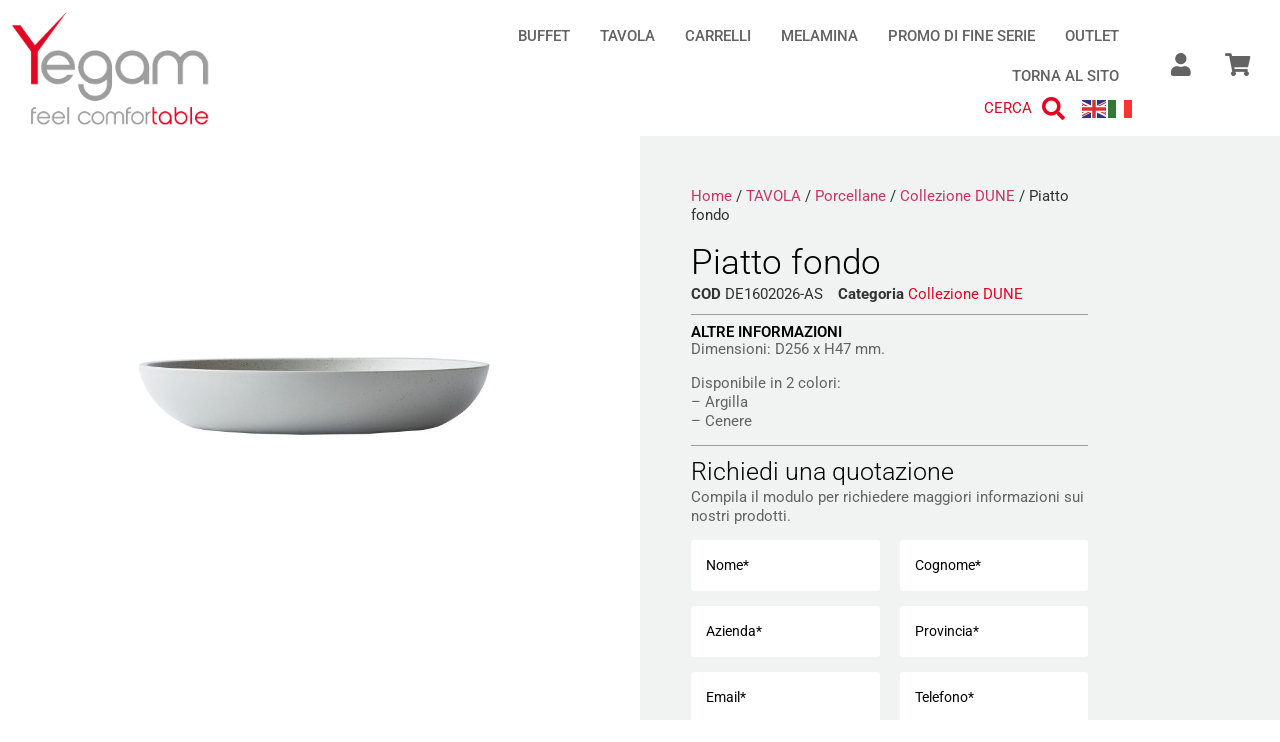

--- FILE ---
content_type: text/html; charset=UTF-8
request_url: https://shop.yegam.it/prodotto/dune-piatto-fondo-26cm-cenere/
body_size: 36515
content:
<!doctype html>
<html lang="it-IT">
<head>
	<meta charset="UTF-8">
	<meta name="viewport" content="width=device-width, initial-scale=1">
	<link rel="profile" href="https://gmpg.org/xfn/11">
					<script>document.documentElement.className = document.documentElement.className + ' yes-js js_active js'</script>
			<meta name='robots' content='index, follow, max-image-preview:large, max-snippet:-1, max-video-preview:-1' />

	<!-- This site is optimized with the Yoast SEO plugin v26.7 - https://yoast.com/wordpress/plugins/seo/ -->
	<title>Piatto fondo - YEGAM SHOP</title>
	<link rel="canonical" href="https://shop.yegam.it/prodotto/dune-piatto-fondo-26cm-cenere/" />
	<meta property="og:locale" content="it_IT" />
	<meta property="og:type" content="article" />
	<meta property="og:title" content="Piatto fondo - YEGAM SHOP" />
	<meta property="og:description" content="Dimensioni: D256 x H47 mm. Disponibile in 2 colori: &#8211; Argilla &#8211; Cenere" />
	<meta property="og:url" content="https://shop.yegam.it/prodotto/dune-piatto-fondo-26cm-cenere/" />
	<meta property="og:site_name" content="YEGAM SHOP" />
	<meta property="article:modified_time" content="2024-06-19T10:45:39+00:00" />
	<meta property="og:image" content="https://shop.yegam.it/wp-content/uploads/2023/07/DE1602026-AS-scaled.jpg" />
	<meta property="og:image:width" content="2560" />
	<meta property="og:image:height" content="1707" />
	<meta property="og:image:type" content="image/jpeg" />
	<meta name="twitter:card" content="summary_large_image" />
	<meta name="twitter:label1" content="Tempo di lettura stimato" />
	<meta name="twitter:data1" content="1 minuto" />
	<script type="application/ld+json" class="yoast-schema-graph">{"@context":"https://schema.org","@graph":[{"@type":"WebPage","@id":"https://shop.yegam.it/prodotto/dune-piatto-fondo-26cm-cenere/","url":"https://shop.yegam.it/prodotto/dune-piatto-fondo-26cm-cenere/","name":"Piatto fondo - YEGAM SHOP","isPartOf":{"@id":"https://shop.yegam.it/#website"},"primaryImageOfPage":{"@id":"https://shop.yegam.it/prodotto/dune-piatto-fondo-26cm-cenere/#primaryimage"},"image":{"@id":"https://shop.yegam.it/prodotto/dune-piatto-fondo-26cm-cenere/#primaryimage"},"thumbnailUrl":"https://shop.yegam.it/wp-content/uploads/2023/07/DE1602026-AS-scaled.jpg","datePublished":"2023-07-11T14:25:31+00:00","dateModified":"2024-06-19T10:45:39+00:00","breadcrumb":{"@id":"https://shop.yegam.it/prodotto/dune-piatto-fondo-26cm-cenere/#breadcrumb"},"inLanguage":"it-IT","potentialAction":[{"@type":"ReadAction","target":["https://shop.yegam.it/prodotto/dune-piatto-fondo-26cm-cenere/"]}]},{"@type":"ImageObject","inLanguage":"it-IT","@id":"https://shop.yegam.it/prodotto/dune-piatto-fondo-26cm-cenere/#primaryimage","url":"https://shop.yegam.it/wp-content/uploads/2023/07/DE1602026-AS-scaled.jpg","contentUrl":"https://shop.yegam.it/wp-content/uploads/2023/07/DE1602026-AS-scaled.jpg","width":2560,"height":1707},{"@type":"BreadcrumbList","@id":"https://shop.yegam.it/prodotto/dune-piatto-fondo-26cm-cenere/#breadcrumb","itemListElement":[{"@type":"ListItem","position":1,"name":"Home","item":"https://shop.yegam.it/"},{"@type":"ListItem","position":2,"name":"Shop","item":"https://shop.yegam.it/negozio/"},{"@type":"ListItem","position":3,"name":"Piatto fondo"}]},{"@type":"WebSite","@id":"https://shop.yegam.it/#website","url":"https://shop.yegam.it/","name":"YEGAM SHOP","description":"IL VALORE IN PI&Ugrave; ALLA TUA OSPITALIT&Agrave;","publisher":{"@id":"https://shop.yegam.it/#organization"},"potentialAction":[{"@type":"SearchAction","target":{"@type":"EntryPoint","urlTemplate":"https://shop.yegam.it/?s={search_term_string}"},"query-input":{"@type":"PropertyValueSpecification","valueRequired":true,"valueName":"search_term_string"}}],"inLanguage":"it-IT"},{"@type":"Organization","@id":"https://shop.yegam.it/#organization","name":"YEGAM SHOP","url":"https://shop.yegam.it/","logo":{"@type":"ImageObject","inLanguage":"it-IT","@id":"https://shop.yegam.it/#/schema/logo/image/","url":"https://shop.yegam.it/wp-content/uploads/2022/01/Yegam-logo-positivo2022.png","contentUrl":"https://shop.yegam.it/wp-content/uploads/2022/01/Yegam-logo-positivo2022.png","width":510,"height":296,"caption":"YEGAM SHOP"},"image":{"@id":"https://shop.yegam.it/#/schema/logo/image/"}}]}</script>
	<!-- / Yoast SEO plugin. -->


<link rel='dns-prefetch' href='//cdn.iubenda.com' />

<link rel="alternate" type="application/rss+xml" title="YEGAM SHOP &raquo; Feed" href="https://shop.yegam.it/feed/" />
<link rel="alternate" title="oEmbed (JSON)" type="application/json+oembed" href="https://shop.yegam.it/wp-json/oembed/1.0/embed?url=https%3A%2F%2Fshop.yegam.it%2Fprodotto%2Fdune-piatto-fondo-26cm-cenere%2F" />
<link rel="alternate" title="oEmbed (XML)" type="text/xml+oembed" href="https://shop.yegam.it/wp-json/oembed/1.0/embed?url=https%3A%2F%2Fshop.yegam.it%2Fprodotto%2Fdune-piatto-fondo-26cm-cenere%2F&#038;format=xml" />
<style id='wp-img-auto-sizes-contain-inline-css'>
img:is([sizes=auto i],[sizes^="auto," i]){contain-intrinsic-size:3000px 1500px}
/*# sourceURL=wp-img-auto-sizes-contain-inline-css */
</style>
<style id='wp-emoji-styles-inline-css'>

	img.wp-smiley, img.emoji {
		display: inline !important;
		border: none !important;
		box-shadow: none !important;
		height: 1em !important;
		width: 1em !important;
		margin: 0 0.07em !important;
		vertical-align: -0.1em !important;
		background: none !important;
		padding: 0 !important;
	}
/*# sourceURL=wp-emoji-styles-inline-css */
</style>
<link rel='stylesheet' id='wp-block-library-css' href='https://shop.yegam.it/wp-includes/css/dist/block-library/style.min.css?ver=6.9' media='all' />
<link data-minify="1" rel='stylesheet' id='yith-wcwl-add-to-wishlist-css' href='https://shop.yegam.it/wp-content/cache/min/1/wp-content/plugins/yith-woocommerce-wishlist/assets/css/frontend/add-to-wishlist.css?ver=1769055948' media='all' />
<style id='yith-wcwl-add-to-wishlist-inline-css'>
 :root { --add-to-wishlist-icon-color: #000000; --added-to-wishlist-icon-color: #000000; --color-add-to-wishlist-background: #333333; --color-add-to-wishlist-text: #FFFFFF; --color-add-to-wishlist-border: #333333; --color-add-to-wishlist-background-hover: #333333; --color-add-to-wishlist-text-hover: #FFFFFF; --color-add-to-wishlist-border-hover: #333333; --rounded-corners-radius: 16px; --color-add-to-cart-background: #333333; --color-add-to-cart-text: #FFFFFF; --color-add-to-cart-border: #333333; --color-add-to-cart-background-hover: #4F4F4F; --color-add-to-cart-text-hover: #FFFFFF; --color-add-to-cart-border-hover: #4F4F4F; --add-to-cart-rounded-corners-radius: 16px; --color-button-style-1-background: #333333; --color-button-style-1-text: #FFFFFF; --color-button-style-1-border: #333333; --color-button-style-1-background-hover: #4F4F4F; --color-button-style-1-text-hover: #FFFFFF; --color-button-style-1-border-hover: #4F4F4F; --color-button-style-2-background: #333333; --color-button-style-2-text: #FFFFFF; --color-button-style-2-border: #333333; --color-button-style-2-background-hover: #4F4F4F; --color-button-style-2-text-hover: #FFFFFF; --color-button-style-2-border-hover: #4F4F4F; --color-wishlist-table-background: #ffffff; --color-wishlist-table-text: #6d6c6c; --color-wishlist-table-border: #cccccc; --color-headers-background: #F4F4F4; --color-share-button-color: #FFFFFF; --color-share-button-color-hover: #FFFFFF; --color-fb-button-background: #39599E; --color-fb-button-background-hover: #595A5A; --color-tw-button-background: #45AFE2; --color-tw-button-background-hover: #595A5A; --color-pr-button-background: #AB2E31; --color-pr-button-background-hover: #595A5A; --color-em-button-background: #FBB102; --color-em-button-background-hover: #595A5A; --color-wa-button-background: #00A901; --color-wa-button-background-hover: #595A5A; --feedback-duration: 3s } 
/*# sourceURL=yith-wcwl-add-to-wishlist-inline-css */
</style>
<link data-minify="1" rel='stylesheet' id='jquery-selectBox-css' href='https://shop.yegam.it/wp-content/cache/min/1/wp-content/plugins/yith-woocommerce-wishlist/assets/css/jquery.selectBox.css?ver=1769055948' media='all' />
<link data-minify="1" rel='stylesheet' id='woocommerce_prettyPhoto_css-css' href='https://shop.yegam.it/wp-content/cache/min/1/wp-content/plugins/woocommerce/assets/css/prettyPhoto.css?ver=1769055948' media='all' />
<link data-minify="1" rel='stylesheet' id='yith-wcwl-main-css' href='https://shop.yegam.it/wp-content/cache/min/1/wp-content/plugins/yith-woocommerce-wishlist/assets/css/style.css?ver=1769055948' media='all' />
<style id='yith-wcwl-main-inline-css'>
 :root { --add-to-wishlist-icon-color: #000000; --added-to-wishlist-icon-color: #000000; --color-add-to-wishlist-background: #333333; --color-add-to-wishlist-text: #FFFFFF; --color-add-to-wishlist-border: #333333; --color-add-to-wishlist-background-hover: #333333; --color-add-to-wishlist-text-hover: #FFFFFF; --color-add-to-wishlist-border-hover: #333333; --rounded-corners-radius: 16px; --color-add-to-cart-background: #333333; --color-add-to-cart-text: #FFFFFF; --color-add-to-cart-border: #333333; --color-add-to-cart-background-hover: #4F4F4F; --color-add-to-cart-text-hover: #FFFFFF; --color-add-to-cart-border-hover: #4F4F4F; --add-to-cart-rounded-corners-radius: 16px; --color-button-style-1-background: #333333; --color-button-style-1-text: #FFFFFF; --color-button-style-1-border: #333333; --color-button-style-1-background-hover: #4F4F4F; --color-button-style-1-text-hover: #FFFFFF; --color-button-style-1-border-hover: #4F4F4F; --color-button-style-2-background: #333333; --color-button-style-2-text: #FFFFFF; --color-button-style-2-border: #333333; --color-button-style-2-background-hover: #4F4F4F; --color-button-style-2-text-hover: #FFFFFF; --color-button-style-2-border-hover: #4F4F4F; --color-wishlist-table-background: #ffffff; --color-wishlist-table-text: #6d6c6c; --color-wishlist-table-border: #cccccc; --color-headers-background: #F4F4F4; --color-share-button-color: #FFFFFF; --color-share-button-color-hover: #FFFFFF; --color-fb-button-background: #39599E; --color-fb-button-background-hover: #595A5A; --color-tw-button-background: #45AFE2; --color-tw-button-background-hover: #595A5A; --color-pr-button-background: #AB2E31; --color-pr-button-background-hover: #595A5A; --color-em-button-background: #FBB102; --color-em-button-background-hover: #595A5A; --color-wa-button-background: #00A901; --color-wa-button-background-hover: #595A5A; --feedback-duration: 3s } 
/*# sourceURL=yith-wcwl-main-inline-css */
</style>
<style id='global-styles-inline-css'>
:root{--wp--preset--aspect-ratio--square: 1;--wp--preset--aspect-ratio--4-3: 4/3;--wp--preset--aspect-ratio--3-4: 3/4;--wp--preset--aspect-ratio--3-2: 3/2;--wp--preset--aspect-ratio--2-3: 2/3;--wp--preset--aspect-ratio--16-9: 16/9;--wp--preset--aspect-ratio--9-16: 9/16;--wp--preset--color--black: #000000;--wp--preset--color--cyan-bluish-gray: #abb8c3;--wp--preset--color--white: #ffffff;--wp--preset--color--pale-pink: #f78da7;--wp--preset--color--vivid-red: #cf2e2e;--wp--preset--color--luminous-vivid-orange: #ff6900;--wp--preset--color--luminous-vivid-amber: #fcb900;--wp--preset--color--light-green-cyan: #7bdcb5;--wp--preset--color--vivid-green-cyan: #00d084;--wp--preset--color--pale-cyan-blue: #8ed1fc;--wp--preset--color--vivid-cyan-blue: #0693e3;--wp--preset--color--vivid-purple: #9b51e0;--wp--preset--gradient--vivid-cyan-blue-to-vivid-purple: linear-gradient(135deg,rgb(6,147,227) 0%,rgb(155,81,224) 100%);--wp--preset--gradient--light-green-cyan-to-vivid-green-cyan: linear-gradient(135deg,rgb(122,220,180) 0%,rgb(0,208,130) 100%);--wp--preset--gradient--luminous-vivid-amber-to-luminous-vivid-orange: linear-gradient(135deg,rgb(252,185,0) 0%,rgb(255,105,0) 100%);--wp--preset--gradient--luminous-vivid-orange-to-vivid-red: linear-gradient(135deg,rgb(255,105,0) 0%,rgb(207,46,46) 100%);--wp--preset--gradient--very-light-gray-to-cyan-bluish-gray: linear-gradient(135deg,rgb(238,238,238) 0%,rgb(169,184,195) 100%);--wp--preset--gradient--cool-to-warm-spectrum: linear-gradient(135deg,rgb(74,234,220) 0%,rgb(151,120,209) 20%,rgb(207,42,186) 40%,rgb(238,44,130) 60%,rgb(251,105,98) 80%,rgb(254,248,76) 100%);--wp--preset--gradient--blush-light-purple: linear-gradient(135deg,rgb(255,206,236) 0%,rgb(152,150,240) 100%);--wp--preset--gradient--blush-bordeaux: linear-gradient(135deg,rgb(254,205,165) 0%,rgb(254,45,45) 50%,rgb(107,0,62) 100%);--wp--preset--gradient--luminous-dusk: linear-gradient(135deg,rgb(255,203,112) 0%,rgb(199,81,192) 50%,rgb(65,88,208) 100%);--wp--preset--gradient--pale-ocean: linear-gradient(135deg,rgb(255,245,203) 0%,rgb(182,227,212) 50%,rgb(51,167,181) 100%);--wp--preset--gradient--electric-grass: linear-gradient(135deg,rgb(202,248,128) 0%,rgb(113,206,126) 100%);--wp--preset--gradient--midnight: linear-gradient(135deg,rgb(2,3,129) 0%,rgb(40,116,252) 100%);--wp--preset--font-size--small: 13px;--wp--preset--font-size--medium: 20px;--wp--preset--font-size--large: 36px;--wp--preset--font-size--x-large: 42px;--wp--preset--spacing--20: 0.44rem;--wp--preset--spacing--30: 0.67rem;--wp--preset--spacing--40: 1rem;--wp--preset--spacing--50: 1.5rem;--wp--preset--spacing--60: 2.25rem;--wp--preset--spacing--70: 3.38rem;--wp--preset--spacing--80: 5.06rem;--wp--preset--shadow--natural: 6px 6px 9px rgba(0, 0, 0, 0.2);--wp--preset--shadow--deep: 12px 12px 50px rgba(0, 0, 0, 0.4);--wp--preset--shadow--sharp: 6px 6px 0px rgba(0, 0, 0, 0.2);--wp--preset--shadow--outlined: 6px 6px 0px -3px rgb(255, 255, 255), 6px 6px rgb(0, 0, 0);--wp--preset--shadow--crisp: 6px 6px 0px rgb(0, 0, 0);}:root { --wp--style--global--content-size: 800px;--wp--style--global--wide-size: 1200px; }:where(body) { margin: 0; }.wp-site-blocks > .alignleft { float: left; margin-right: 2em; }.wp-site-blocks > .alignright { float: right; margin-left: 2em; }.wp-site-blocks > .aligncenter { justify-content: center; margin-left: auto; margin-right: auto; }:where(.wp-site-blocks) > * { margin-block-start: 24px; margin-block-end: 0; }:where(.wp-site-blocks) > :first-child { margin-block-start: 0; }:where(.wp-site-blocks) > :last-child { margin-block-end: 0; }:root { --wp--style--block-gap: 24px; }:root :where(.is-layout-flow) > :first-child{margin-block-start: 0;}:root :where(.is-layout-flow) > :last-child{margin-block-end: 0;}:root :where(.is-layout-flow) > *{margin-block-start: 24px;margin-block-end: 0;}:root :where(.is-layout-constrained) > :first-child{margin-block-start: 0;}:root :where(.is-layout-constrained) > :last-child{margin-block-end: 0;}:root :where(.is-layout-constrained) > *{margin-block-start: 24px;margin-block-end: 0;}:root :where(.is-layout-flex){gap: 24px;}:root :where(.is-layout-grid){gap: 24px;}.is-layout-flow > .alignleft{float: left;margin-inline-start: 0;margin-inline-end: 2em;}.is-layout-flow > .alignright{float: right;margin-inline-start: 2em;margin-inline-end: 0;}.is-layout-flow > .aligncenter{margin-left: auto !important;margin-right: auto !important;}.is-layout-constrained > .alignleft{float: left;margin-inline-start: 0;margin-inline-end: 2em;}.is-layout-constrained > .alignright{float: right;margin-inline-start: 2em;margin-inline-end: 0;}.is-layout-constrained > .aligncenter{margin-left: auto !important;margin-right: auto !important;}.is-layout-constrained > :where(:not(.alignleft):not(.alignright):not(.alignfull)){max-width: var(--wp--style--global--content-size);margin-left: auto !important;margin-right: auto !important;}.is-layout-constrained > .alignwide{max-width: var(--wp--style--global--wide-size);}body .is-layout-flex{display: flex;}.is-layout-flex{flex-wrap: wrap;align-items: center;}.is-layout-flex > :is(*, div){margin: 0;}body .is-layout-grid{display: grid;}.is-layout-grid > :is(*, div){margin: 0;}body{padding-top: 0px;padding-right: 0px;padding-bottom: 0px;padding-left: 0px;}a:where(:not(.wp-element-button)){text-decoration: underline;}:root :where(.wp-element-button, .wp-block-button__link){background-color: #32373c;border-width: 0;color: #fff;font-family: inherit;font-size: inherit;font-style: inherit;font-weight: inherit;letter-spacing: inherit;line-height: inherit;padding-top: calc(0.667em + 2px);padding-right: calc(1.333em + 2px);padding-bottom: calc(0.667em + 2px);padding-left: calc(1.333em + 2px);text-decoration: none;text-transform: inherit;}.has-black-color{color: var(--wp--preset--color--black) !important;}.has-cyan-bluish-gray-color{color: var(--wp--preset--color--cyan-bluish-gray) !important;}.has-white-color{color: var(--wp--preset--color--white) !important;}.has-pale-pink-color{color: var(--wp--preset--color--pale-pink) !important;}.has-vivid-red-color{color: var(--wp--preset--color--vivid-red) !important;}.has-luminous-vivid-orange-color{color: var(--wp--preset--color--luminous-vivid-orange) !important;}.has-luminous-vivid-amber-color{color: var(--wp--preset--color--luminous-vivid-amber) !important;}.has-light-green-cyan-color{color: var(--wp--preset--color--light-green-cyan) !important;}.has-vivid-green-cyan-color{color: var(--wp--preset--color--vivid-green-cyan) !important;}.has-pale-cyan-blue-color{color: var(--wp--preset--color--pale-cyan-blue) !important;}.has-vivid-cyan-blue-color{color: var(--wp--preset--color--vivid-cyan-blue) !important;}.has-vivid-purple-color{color: var(--wp--preset--color--vivid-purple) !important;}.has-black-background-color{background-color: var(--wp--preset--color--black) !important;}.has-cyan-bluish-gray-background-color{background-color: var(--wp--preset--color--cyan-bluish-gray) !important;}.has-white-background-color{background-color: var(--wp--preset--color--white) !important;}.has-pale-pink-background-color{background-color: var(--wp--preset--color--pale-pink) !important;}.has-vivid-red-background-color{background-color: var(--wp--preset--color--vivid-red) !important;}.has-luminous-vivid-orange-background-color{background-color: var(--wp--preset--color--luminous-vivid-orange) !important;}.has-luminous-vivid-amber-background-color{background-color: var(--wp--preset--color--luminous-vivid-amber) !important;}.has-light-green-cyan-background-color{background-color: var(--wp--preset--color--light-green-cyan) !important;}.has-vivid-green-cyan-background-color{background-color: var(--wp--preset--color--vivid-green-cyan) !important;}.has-pale-cyan-blue-background-color{background-color: var(--wp--preset--color--pale-cyan-blue) !important;}.has-vivid-cyan-blue-background-color{background-color: var(--wp--preset--color--vivid-cyan-blue) !important;}.has-vivid-purple-background-color{background-color: var(--wp--preset--color--vivid-purple) !important;}.has-black-border-color{border-color: var(--wp--preset--color--black) !important;}.has-cyan-bluish-gray-border-color{border-color: var(--wp--preset--color--cyan-bluish-gray) !important;}.has-white-border-color{border-color: var(--wp--preset--color--white) !important;}.has-pale-pink-border-color{border-color: var(--wp--preset--color--pale-pink) !important;}.has-vivid-red-border-color{border-color: var(--wp--preset--color--vivid-red) !important;}.has-luminous-vivid-orange-border-color{border-color: var(--wp--preset--color--luminous-vivid-orange) !important;}.has-luminous-vivid-amber-border-color{border-color: var(--wp--preset--color--luminous-vivid-amber) !important;}.has-light-green-cyan-border-color{border-color: var(--wp--preset--color--light-green-cyan) !important;}.has-vivid-green-cyan-border-color{border-color: var(--wp--preset--color--vivid-green-cyan) !important;}.has-pale-cyan-blue-border-color{border-color: var(--wp--preset--color--pale-cyan-blue) !important;}.has-vivid-cyan-blue-border-color{border-color: var(--wp--preset--color--vivid-cyan-blue) !important;}.has-vivid-purple-border-color{border-color: var(--wp--preset--color--vivid-purple) !important;}.has-vivid-cyan-blue-to-vivid-purple-gradient-background{background: var(--wp--preset--gradient--vivid-cyan-blue-to-vivid-purple) !important;}.has-light-green-cyan-to-vivid-green-cyan-gradient-background{background: var(--wp--preset--gradient--light-green-cyan-to-vivid-green-cyan) !important;}.has-luminous-vivid-amber-to-luminous-vivid-orange-gradient-background{background: var(--wp--preset--gradient--luminous-vivid-amber-to-luminous-vivid-orange) !important;}.has-luminous-vivid-orange-to-vivid-red-gradient-background{background: var(--wp--preset--gradient--luminous-vivid-orange-to-vivid-red) !important;}.has-very-light-gray-to-cyan-bluish-gray-gradient-background{background: var(--wp--preset--gradient--very-light-gray-to-cyan-bluish-gray) !important;}.has-cool-to-warm-spectrum-gradient-background{background: var(--wp--preset--gradient--cool-to-warm-spectrum) !important;}.has-blush-light-purple-gradient-background{background: var(--wp--preset--gradient--blush-light-purple) !important;}.has-blush-bordeaux-gradient-background{background: var(--wp--preset--gradient--blush-bordeaux) !important;}.has-luminous-dusk-gradient-background{background: var(--wp--preset--gradient--luminous-dusk) !important;}.has-pale-ocean-gradient-background{background: var(--wp--preset--gradient--pale-ocean) !important;}.has-electric-grass-gradient-background{background: var(--wp--preset--gradient--electric-grass) !important;}.has-midnight-gradient-background{background: var(--wp--preset--gradient--midnight) !important;}.has-small-font-size{font-size: var(--wp--preset--font-size--small) !important;}.has-medium-font-size{font-size: var(--wp--preset--font-size--medium) !important;}.has-large-font-size{font-size: var(--wp--preset--font-size--large) !important;}.has-x-large-font-size{font-size: var(--wp--preset--font-size--x-large) !important;}
:root :where(.wp-block-pullquote){font-size: 1.5em;line-height: 1.6;}
/*# sourceURL=global-styles-inline-css */
</style>
<link rel='stylesheet' id='photoswipe-css' href='https://shop.yegam.it/wp-content/plugins/woocommerce/assets/css/photoswipe/photoswipe.min.css?ver=10.4.3' media='all' />
<link rel='stylesheet' id='photoswipe-default-skin-css' href='https://shop.yegam.it/wp-content/plugins/woocommerce/assets/css/photoswipe/default-skin/default-skin.min.css?ver=10.4.3' media='all' />
<link data-minify="1" rel='stylesheet' id='woocommerce-layout-css' href='https://shop.yegam.it/wp-content/cache/min/1/wp-content/plugins/woocommerce/assets/css/woocommerce-layout.css?ver=1769055948' media='all' />
<link data-minify="1" rel='stylesheet' id='woocommerce-smallscreen-css' href='https://shop.yegam.it/wp-content/cache/min/1/wp-content/plugins/woocommerce/assets/css/woocommerce-smallscreen.css?ver=1769055948' media='only screen and (max-width: 768px)' />
<link data-minify="1" rel='stylesheet' id='woocommerce-general-css' href='https://shop.yegam.it/wp-content/cache/min/1/wp-content/plugins/woocommerce/assets/css/woocommerce.css?ver=1769055948' media='all' />
<style id='woocommerce-inline-inline-css'>
.woocommerce form .form-row .required { visibility: visible; }
/*# sourceURL=woocommerce-inline-inline-css */
</style>
<link rel='stylesheet' id='woo-variation-swatches-css' href='https://shop.yegam.it/wp-content/plugins/woo-variation-swatches/assets/css/frontend.min.css?ver=1765282273' media='all' />
<style id='woo-variation-swatches-inline-css'>
:root {
--wvs-tick:url("data:image/svg+xml;utf8,%3Csvg filter='drop-shadow(0px 0px 2px rgb(0 0 0 / .8))' xmlns='http://www.w3.org/2000/svg'  viewBox='0 0 30 30'%3E%3Cpath fill='none' stroke='%23ffffff' stroke-linecap='round' stroke-linejoin='round' stroke-width='4' d='M4 16L11 23 27 7'/%3E%3C/svg%3E");

--wvs-cross:url("data:image/svg+xml;utf8,%3Csvg filter='drop-shadow(0px 0px 5px rgb(255 255 255 / .6))' xmlns='http://www.w3.org/2000/svg' width='72px' height='72px' viewBox='0 0 24 24'%3E%3Cpath fill='none' stroke='%23ff0000' stroke-linecap='round' stroke-width='0.6' d='M5 5L19 19M19 5L5 19'/%3E%3C/svg%3E");
--wvs-single-product-item-width:30px;
--wvs-single-product-item-height:30px;
--wvs-single-product-item-font-size:16px}
/*# sourceURL=woo-variation-swatches-inline-css */
</style>
<link data-minify="1" rel='stylesheet' id='gateway-css' href='https://shop.yegam.it/wp-content/cache/min/1/wp-content/plugins/woocommerce-paypal-payments/modules/ppcp-button/assets/css/gateway.css?ver=1769055948' media='all' />
<link rel='stylesheet' id='dgwt-wcas-style-css' href='https://shop.yegam.it/wp-content/plugins/ajax-search-for-woocommerce/assets/css/style.min.css?ver=1.32.2' media='all' />
<link data-minify="1" rel='stylesheet' id='WCPAY_EXPRESS_CHECKOUT_ECE-css' href='https://shop.yegam.it/wp-content/cache/min/1/wp-content/plugins/woocommerce-payments/dist/express-checkout.css?ver=1769055948' media='all' />
<link data-minify="1" rel='stylesheet' id='hello-elementor-css' href='https://shop.yegam.it/wp-content/cache/min/1/wp-content/themes/hello-elementor/assets/css/reset.css?ver=1769055948' media='all' />
<link data-minify="1" rel='stylesheet' id='hello-elementor-theme-style-css' href='https://shop.yegam.it/wp-content/cache/min/1/wp-content/themes/hello-elementor/assets/css/theme.css?ver=1769055948' media='all' />
<link data-minify="1" rel='stylesheet' id='hello-elementor-header-footer-css' href='https://shop.yegam.it/wp-content/cache/min/1/wp-content/themes/hello-elementor/assets/css/header-footer.css?ver=1769055948' media='all' />
<link rel='stylesheet' id='elementor-frontend-css' href='https://shop.yegam.it/wp-content/plugins/elementor/assets/css/frontend.min.css?ver=3.34.1' media='all' />
<link rel='stylesheet' id='elementor-post-11-css' href='https://shop.yegam.it/wp-content/uploads/elementor/css/post-11.css?ver=1769054729' media='all' />
<link rel='stylesheet' id='widget-image-css' href='https://shop.yegam.it/wp-content/plugins/elementor/assets/css/widget-image.min.css?ver=3.34.1' media='all' />
<link rel='stylesheet' id='widget-nav-menu-css' href='https://shop.yegam.it/wp-content/plugins/elementor-pro/assets/css/widget-nav-menu.min.css?ver=3.33.1' media='all' />
<link rel='stylesheet' id='e-sticky-css' href='https://shop.yegam.it/wp-content/plugins/elementor-pro/assets/css/modules/sticky.min.css?ver=3.33.1' media='all' />
<link rel='stylesheet' id='widget-spacer-css' href='https://shop.yegam.it/wp-content/plugins/elementor/assets/css/widget-spacer.min.css?ver=3.34.1' media='all' />
<link rel='stylesheet' id='widget-social-icons-css' href='https://shop.yegam.it/wp-content/plugins/elementor/assets/css/widget-social-icons.min.css?ver=3.34.1' media='all' />
<link rel='stylesheet' id='e-apple-webkit-css' href='https://shop.yegam.it/wp-content/plugins/elementor/assets/css/conditionals/apple-webkit.min.css?ver=3.34.1' media='all' />
<link data-minify="1" rel='stylesheet' id='swiper-css' href='https://shop.yegam.it/wp-content/cache/min/1/wp-content/plugins/elementor/assets/lib/swiper/v8/css/swiper.min.css?ver=1769055948' media='all' />
<link rel='stylesheet' id='e-swiper-css' href='https://shop.yegam.it/wp-content/plugins/elementor/assets/css/conditionals/e-swiper.min.css?ver=3.34.1' media='all' />
<link rel='stylesheet' id='widget-gallery-css' href='https://shop.yegam.it/wp-content/plugins/elementor-pro/assets/css/widget-gallery.min.css?ver=3.33.1' media='all' />
<link rel='stylesheet' id='elementor-gallery-css' href='https://shop.yegam.it/wp-content/plugins/elementor/assets/lib/e-gallery/css/e-gallery.min.css?ver=1.2.0' media='all' />
<link rel='stylesheet' id='e-transitions-css' href='https://shop.yegam.it/wp-content/plugins/elementor-pro/assets/css/conditionals/transitions.min.css?ver=3.33.1' media='all' />
<link rel='stylesheet' id='widget-heading-css' href='https://shop.yegam.it/wp-content/plugins/elementor/assets/css/widget-heading.min.css?ver=3.34.1' media='all' />
<link rel='stylesheet' id='widget-woocommerce-product-meta-css' href='https://shop.yegam.it/wp-content/plugins/elementor-pro/assets/css/widget-woocommerce-product-meta.min.css?ver=3.33.1' media='all' />
<link rel='stylesheet' id='widget-divider-css' href='https://shop.yegam.it/wp-content/plugins/elementor/assets/css/widget-divider.min.css?ver=3.34.1' media='all' />
<link rel='stylesheet' id='widget-woocommerce-product-rating-css' href='https://shop.yegam.it/wp-content/plugins/elementor-pro/assets/css/widget-woocommerce-product-rating.min.css?ver=3.33.1' media='all' />
<link rel='stylesheet' id='widget-woocommerce-products-css' href='https://shop.yegam.it/wp-content/plugins/elementor-pro/assets/css/widget-woocommerce-products.min.css?ver=3.33.1' media='all' />
<link data-minify="1" rel='stylesheet' id='elementor-icons-css' href='https://shop.yegam.it/wp-content/cache/min/1/wp-content/plugins/elementor/assets/lib/eicons/css/elementor-icons.min.css?ver=1769055948' media='all' />
<link rel='stylesheet' id='elementor-post-16709-css' href='https://shop.yegam.it/wp-content/uploads/elementor/css/post-16709.css?ver=1769055948' media='all' />
<link rel='stylesheet' id='elementor-post-6691-css' href='https://shop.yegam.it/wp-content/uploads/elementor/css/post-6691.css?ver=1769054730' media='all' />
<link rel='stylesheet' id='elementor-post-6724-css' href='https://shop.yegam.it/wp-content/uploads/elementor/css/post-6724.css?ver=1769056840' media='all' />
<link data-minify="1" rel='stylesheet' id='ekit-widget-styles-css' href='https://shop.yegam.it/wp-content/cache/min/1/wp-content/plugins/elementskit-lite/widgets/init/assets/css/widget-styles.css?ver=1769055948' media='all' />
<link data-minify="1" rel='stylesheet' id='ekit-responsive-css' href='https://shop.yegam.it/wp-content/cache/min/1/wp-content/plugins/elementskit-lite/widgets/init/assets/css/responsive.css?ver=1769055948' media='all' />
<link rel='stylesheet' id='eael-general-css' href='https://shop.yegam.it/wp-content/plugins/essential-addons-for-elementor-lite/assets/front-end/css/view/general.min.css?ver=6.5.4' media='all' />
<link data-minify="1" rel='stylesheet' id='elementor-gf-local-roboto-css' href='https://shop.yegam.it/wp-content/cache/min/1/wp-content/uploads/elementor/google-fonts/css/roboto.css?ver=1769055948' media='all' />
<link rel='stylesheet' id='elementor-icons-shared-0-css' href='https://shop.yegam.it/wp-content/plugins/elementor/assets/lib/font-awesome/css/fontawesome.min.css?ver=5.15.3' media='all' />
<link data-minify="1" rel='stylesheet' id='elementor-icons-fa-solid-css' href='https://shop.yegam.it/wp-content/cache/min/1/wp-content/plugins/elementor/assets/lib/font-awesome/css/solid.min.css?ver=1769055948' media='all' />
<link data-minify="1" rel='stylesheet' id='elementor-icons-fa-brands-css' href='https://shop.yegam.it/wp-content/cache/min/1/wp-content/plugins/elementor/assets/lib/font-awesome/css/brands.min.css?ver=1769055948' media='all' />

<script  type="text/javascript" class=" _iub_cs_skip" id="iubenda-head-inline-scripts-0">
var _iub = _iub || [];
_iub.csConfiguration = {"ccpaApplies":true,"consentOnContinuedBrowsing":false,"enableCcpa":true,"invalidateConsentWithoutLog":true,"perPurposeConsent":true,"siteId":286679,"cookiePolicyId":503154,"lang":"it", "banner":{ "acceptButtonDisplay":true,"closeButtonRejects":true,"customizeButtonDisplay":true,"explicitWithdrawal":true,"listPurposes":true,"position":"float-top-center","rejectButtonDisplay":true }};

//# sourceURL=iubenda-head-inline-scripts-0
</script>
<script data-minify="1"  type="text/javascript" class=" _iub_cs_skip" src="https://shop.yegam.it/wp-content/cache/min/1/cs/ccpa/stable/stub.js?ver=1765284900" id="iubenda-head-scripts-0-js"></script>
<script data-minify="1"  type="text/javascript" charset="UTF-8" async="" class=" _iub_cs_skip" src="https://shop.yegam.it/wp-content/cache/min/1/cs/stable/iubenda_cs.js?ver=1765284900" id="iubenda-head-scripts-1-js"></script>
<script src="https://shop.yegam.it/wp-includes/js/jquery/jquery.min.js?ver=3.7.1" id="jquery-core-js"></script>
<script src="https://shop.yegam.it/wp-includes/js/jquery/jquery-migrate.min.js?ver=3.4.1" id="jquery-migrate-js"></script>
<script src="https://shop.yegam.it/wp-content/plugins/woocommerce/assets/js/jquery-blockui/jquery.blockUI.min.js?ver=2.7.0-wc.10.4.3" id="wc-jquery-blockui-js" data-wp-strategy="defer"></script>
<script id="wc-add-to-cart-js-extra">
var wc_add_to_cart_params = {"ajax_url":"/wp-admin/admin-ajax.php","wc_ajax_url":"/?wc-ajax=%%endpoint%%","i18n_view_cart":"Visualizza carrello","cart_url":"https://shop.yegam.it/carrello/","is_cart":"","cart_redirect_after_add":"no"};
//# sourceURL=wc-add-to-cart-js-extra
</script>
<script src="https://shop.yegam.it/wp-content/plugins/woocommerce/assets/js/frontend/add-to-cart.min.js?ver=10.4.3" id="wc-add-to-cart-js" defer data-wp-strategy="defer"></script>
<script src="https://shop.yegam.it/wp-content/plugins/woocommerce/assets/js/zoom/jquery.zoom.min.js?ver=1.7.21-wc.10.4.3" id="wc-zoom-js" defer data-wp-strategy="defer"></script>
<script src="https://shop.yegam.it/wp-content/plugins/woocommerce/assets/js/flexslider/jquery.flexslider.min.js?ver=2.7.2-wc.10.4.3" id="wc-flexslider-js" defer data-wp-strategy="defer"></script>
<script src="https://shop.yegam.it/wp-content/plugins/woocommerce/assets/js/photoswipe/photoswipe.min.js?ver=4.1.1-wc.10.4.3" id="wc-photoswipe-js" defer data-wp-strategy="defer"></script>
<script src="https://shop.yegam.it/wp-content/plugins/woocommerce/assets/js/photoswipe/photoswipe-ui-default.min.js?ver=4.1.1-wc.10.4.3" id="wc-photoswipe-ui-default-js" defer data-wp-strategy="defer"></script>
<script id="wc-single-product-js-extra">
var wc_single_product_params = {"i18n_required_rating_text":"Seleziona una valutazione","i18n_rating_options":["1 stella su 5","2 stelle su 5","3 stelle su 5","4 stelle su 5","5 stelle su 5"],"i18n_product_gallery_trigger_text":"Visualizza la galleria di immagini a schermo intero","review_rating_required":"yes","flexslider":{"rtl":false,"animation":"slide","smoothHeight":true,"directionNav":false,"controlNav":"thumbnails","slideshow":false,"animationSpeed":500,"animationLoop":false,"allowOneSlide":false},"zoom_enabled":"1","zoom_options":[],"photoswipe_enabled":"1","photoswipe_options":{"shareEl":false,"closeOnScroll":false,"history":false,"hideAnimationDuration":0,"showAnimationDuration":0},"flexslider_enabled":"1"};
//# sourceURL=wc-single-product-js-extra
</script>
<script src="https://shop.yegam.it/wp-content/plugins/woocommerce/assets/js/frontend/single-product.min.js?ver=10.4.3" id="wc-single-product-js" defer data-wp-strategy="defer"></script>
<script src="https://shop.yegam.it/wp-content/plugins/woocommerce/assets/js/js-cookie/js.cookie.min.js?ver=2.1.4-wc.10.4.3" id="wc-js-cookie-js" defer data-wp-strategy="defer"></script>
<script id="woocommerce-js-extra">
var woocommerce_params = {"ajax_url":"/wp-admin/admin-ajax.php","wc_ajax_url":"/?wc-ajax=%%endpoint%%","i18n_password_show":"Mostra password","i18n_password_hide":"Nascondi password"};
//# sourceURL=woocommerce-js-extra
</script>
<script src="https://shop.yegam.it/wp-content/plugins/woocommerce/assets/js/frontend/woocommerce.min.js?ver=10.4.3" id="woocommerce-js" defer data-wp-strategy="defer"></script>
<script id="WCPAY_ASSETS-js-extra">
var wcpayAssets = {"url":"https://shop.yegam.it/wp-content/plugins/woocommerce-payments/dist/"};
//# sourceURL=WCPAY_ASSETS-js-extra
</script>
<script id="wc-cart-fragments-js-extra">
var wc_cart_fragments_params = {"ajax_url":"/wp-admin/admin-ajax.php","wc_ajax_url":"/?wc-ajax=%%endpoint%%","cart_hash_key":"wc_cart_hash_a737c151b6e860a0813992da6d2ceede","fragment_name":"wc_fragments_a737c151b6e860a0813992da6d2ceede","request_timeout":"5000"};
//# sourceURL=wc-cart-fragments-js-extra
</script>
<script src="https://shop.yegam.it/wp-content/plugins/woocommerce/assets/js/frontend/cart-fragments.min.js?ver=10.4.3" id="wc-cart-fragments-js" defer data-wp-strategy="defer"></script>
<link rel="https://api.w.org/" href="https://shop.yegam.it/wp-json/" /><link rel="alternate" title="JSON" type="application/json" href="https://shop.yegam.it/wp-json/wp/v2/product/29644" /><link rel="EditURI" type="application/rsd+xml" title="RSD" href="https://shop.yegam.it/xmlrpc.php?rsd" />
<meta name="generator" content="WordPress 6.9" />
<meta name="generator" content="WooCommerce 10.4.3" />
<link rel='shortlink' href='https://shop.yegam.it/?p=29644' />
		<style>
			.dgwt-wcas-ico-magnifier,.dgwt-wcas-ico-magnifier-handler{max-width:20px}.dgwt-wcas-search-wrapp{max-width:600px}.dgwt-wcas-search-wrapp .dgwt-wcas-sf-wrapp .dgwt-wcas-search-submit::before{border-color:transparent #c6c6c6}.dgwt-wcas-search-wrapp .dgwt-wcas-sf-wrapp .dgwt-wcas-search-submit:hover::before,.dgwt-wcas-search-wrapp .dgwt-wcas-sf-wrapp .dgwt-wcas-search-submit:focus::before{border-right-color:#c6c6c6}.dgwt-wcas-search-wrapp .dgwt-wcas-sf-wrapp .dgwt-wcas-search-submit,.dgwt-wcas-om-bar .dgwt-wcas-om-return{background-color:#c6c6c6}.dgwt-wcas-search-wrapp .dgwt-wcas-ico-magnifier,.dgwt-wcas-search-wrapp .dgwt-wcas-sf-wrapp .dgwt-wcas-search-submit svg path,.dgwt-wcas-om-bar .dgwt-wcas-om-return svg path{}.dgwt-wcas-search-icon{color:#e40523}.dgwt-wcas-search-icon path{fill:#e40523}		</style>
			<noscript><style>.woocommerce-product-gallery{ opacity: 1 !important; }</style></noscript>
	<meta name="generator" content="Elementor 3.34.1; features: additional_custom_breakpoints; settings: css_print_method-external, google_font-enabled, font_display-auto">
<!-- Google Tag Manager -->
<script>(function(w,d,s,l,i){w[l]=w[l]||[];w[l].push({'gtm.start':
new Date().getTime(),event:'gtm.js'});var f=d.getElementsByTagName(s)[0],
j=d.createElement(s),dl=l!='dataLayer'?'&l='+l:'';j.async=true;j.src=
'https://www.googletagmanager.com/gtm.js?id='+i+dl;f.parentNode.insertBefore(j,f);
})(window,document,'script','dataLayer','GTM-KRSPQWV');</script>
<!-- End Google Tag Manager -->
<script data-minify="1" type="text/javascript" src="https://shop.yegam.it/wp-content/cache/min/1/js/sdk-loader.js?ver=1765284900" async></script><script type="text/javascript">
            window.Brevo = window.Brevo || [];
            window.Brevo.push(["init", {
                client_key: "fwy0jnv64yt4rjeuqvnxm1lk",
                email_id: "",
                push: {
                    customDomain: "https://shop.yegam.it\/wp-content\/plugins\/woocommerce-sendinblue-newsletter-subscription\/"
                }
            }]);
        </script>			<style>
				.e-con.e-parent:nth-of-type(n+4):not(.e-lazyloaded):not(.e-no-lazyload),
				.e-con.e-parent:nth-of-type(n+4):not(.e-lazyloaded):not(.e-no-lazyload) * {
					background-image: none !important;
				}
				@media screen and (max-height: 1024px) {
					.e-con.e-parent:nth-of-type(n+3):not(.e-lazyloaded):not(.e-no-lazyload),
					.e-con.e-parent:nth-of-type(n+3):not(.e-lazyloaded):not(.e-no-lazyload) * {
						background-image: none !important;
					}
				}
				@media screen and (max-height: 640px) {
					.e-con.e-parent:nth-of-type(n+2):not(.e-lazyloaded):not(.e-no-lazyload),
					.e-con.e-parent:nth-of-type(n+2):not(.e-lazyloaded):not(.e-no-lazyload) * {
						background-image: none !important;
					}
				}
			</style>
			<link rel="icon" href="https://shop.yegam.it/wp-content/uploads/2022/01/Yegam-favicon-100x100.png" sizes="32x32" />
<link rel="icon" href="https://shop.yegam.it/wp-content/uploads/2022/01/Yegam-favicon.png" sizes="192x192" />
<link rel="apple-touch-icon" href="https://shop.yegam.it/wp-content/uploads/2022/01/Yegam-favicon.png" />
<meta name="msapplication-TileImage" content="https://shop.yegam.it/wp-content/uploads/2022/01/Yegam-favicon.png" />
<link data-minify="1" rel="stylesheet" href="https://shop.yegam.it/wp-content/cache/min/1/wp-content/plugins/grf-custom-plugin/index.css?ver=1769055948" type="text/css" media="all" />		<style id="wp-custom-css">
			/* Imposta una larghezza adeguata per il campo quantità, fino a 5 cifre */
.quantity .qty {
    width: 80px; /* 80px dovrebbe essere sufficiente per 5 cifre, puoi aumentare se necessario */
    text-align: center; /* Centra il testo per una migliore visualizzazione */
}

/* Applica anche alle pagine prodotto, se necessario */
.single-product .quantity .qty,
.woocommerce-cart-form .quantity .qty {
    width: 80px;
    text-align: center;
}
		</style>
		<meta name="generator" content="WP Rocket 3.20.3" data-wpr-features="wpr_minify_js wpr_minify_css wpr_preload_links wpr_desktop" /></head>
<body class="wp-singular product-template-default single single-product postid-29644 wp-custom-logo wp-embed-responsive wp-theme-hello-elementor theme-hello-elementor woocommerce woocommerce-page woocommerce-no-js woo-variation-swatches wvs-behavior-hide wvs-theme-hello-elementor wvs-show-label wvs-tooltip hello-elementor-default elementor-default elementor-template-full-width elementor-kit-11 elementor-page-6724">

<!-- Google Tag Manager (noscript) -->
<noscript><iframe src="https://www.googletagmanager.com/ns.html?id=GTM-KRSPQWV"
height="0" width="0" style="display:none;visibility:hidden"></iframe></noscript>
<!-- End Google Tag Manager (noscript) -->

<a class="skip-link screen-reader-text" href="#content">Vai al contenuto</a>

		<header data-rocket-location-hash="628a5a037546db7a9cadcb99551568c1" data-elementor-type="header" data-elementor-id="16709" class="elementor elementor-16709 elementor-location-header" data-elementor-post-type="elementor_library">
					<section data-particle_enable="false" data-particle-mobile-disabled="false" class="elementor-section elementor-top-section elementor-element elementor-element-671992cd elementor-section-content-middle elementor-section-boxed elementor-section-height-default elementor-section-height-default" data-id="671992cd" data-element_type="section" data-settings="{&quot;background_background&quot;:&quot;classic&quot;,&quot;sticky&quot;:&quot;top&quot;,&quot;sticky_on&quot;:[&quot;desktop&quot;,&quot;tablet&quot;,&quot;mobile&quot;],&quot;sticky_offset&quot;:0,&quot;sticky_effects_offset&quot;:0,&quot;sticky_anchor_link_offset&quot;:0}">
						<div data-rocket-location-hash="82f6c6a00e9a86a2eaa3cc6e8d136714" class="elementor-container elementor-column-gap-default">
					<div class="elementor-column elementor-col-33 elementor-top-column elementor-element elementor-element-6bb4f81" data-id="6bb4f81" data-element_type="column">
			<div class="elementor-widget-wrap elementor-element-populated">
						<div class="elementor-element elementor-element-b5ec24f elementor-widget elementor-widget-theme-site-logo elementor-widget-image" data-id="b5ec24f" data-element_type="widget" data-widget_type="theme-site-logo.default">
				<div class="elementor-widget-container">
											<a href="https://shop.yegam.it">
			<img width="510" height="296" src="https://shop.yegam.it/wp-content/uploads/2022/01/Yegam-logo-positivo2022.png" class="attachment-full size-full wp-image-16562" alt="" srcset="https://shop.yegam.it/wp-content/uploads/2022/01/Yegam-logo-positivo2022.png 510w, https://shop.yegam.it/wp-content/uploads/2022/01/Yegam-logo-positivo2022-300x174.png 300w" sizes="(max-width: 510px) 100vw, 510px" />				</a>
											</div>
				</div>
					</div>
		</div>
				<div class="elementor-column elementor-col-33 elementor-top-column elementor-element elementor-element-424f0d21" data-id="424f0d21" data-element_type="column">
			<div class="elementor-widget-wrap elementor-element-populated">
						<div class="elementor-element elementor-element-fd674fc elementor-hidden-mobile elementor-hidden-tablet elementor-widget__width-auto elementor-widget elementor-widget-ekit-nav-menu" data-id="fd674fc" data-element_type="widget" data-widget_type="ekit-nav-menu.default">
				<div class="elementor-widget-container">
							<nav class="ekit-wid-con ekit_menu_responsive_tablet" 
			data-hamburger-icon="" 
			data-hamburger-icon-type="icon" 
			data-responsive-breakpoint="1024">
			            <button class="elementskit-menu-hamburger elementskit-menu-toggler"  type="button" aria-label="hamburger-icon">
                                    <span class="elementskit-menu-hamburger-icon"></span><span class="elementskit-menu-hamburger-icon"></span><span class="elementskit-menu-hamburger-icon"></span>
                            </button>
            <div id="ekit-megamenu-menu" class="elementskit-menu-container elementskit-menu-offcanvas-elements elementskit-navbar-nav-default ekit-nav-menu-one-page-no ekit-nav-dropdown-hover"><ul id="menu-menu" class="elementskit-navbar-nav elementskit-menu-po-right submenu-click-on-icon"><li id="menu-item-16693" class="menu-item menu-item-type-taxonomy menu-item-object-product_cat menu-item-16693 nav-item elementskit-mobile-builder-content" data-vertical-menu=""><a href="https://shop.yegam.it/categoria-prodotto/attrezzature-per-buffet/" class="ekit-menu-nav-link">BUFFET</a></li>
<li id="menu-item-16690" class="menu-item menu-item-type-taxonomy menu-item-object-product_cat current-product-ancestor menu-item-16690 nav-item elementskit-mobile-builder-content" data-vertical-menu=""><a href="https://shop.yegam.it/categoria-prodotto/posate-porcellane-per-ristoranti/" class="ekit-menu-nav-link">TAVOLA</a></li>
<li id="menu-item-16694" class="menu-item menu-item-type-taxonomy menu-item-object-product_cat menu-item-16694 nav-item elementskit-mobile-builder-content" data-vertical-menu=750px><a href="https://shop.yegam.it/categoria-prodotto/carrelli-sala-e-servizio-in-camera/" class="ekit-menu-nav-link">CARRELLI</a></li>
<li id="menu-item-33364" class="menu-item menu-item-type-taxonomy menu-item-object-product_cat menu-item-33364 nav-item elementskit-mobile-builder-content" data-vertical-menu=750px><a href="https://shop.yegam.it/categoria-prodotto/melamina/" class="ekit-menu-nav-link">MELAMINA</a></li>
<li id="menu-item-56744" class="menu-item menu-item-type-taxonomy menu-item-object-product_cat menu-item-56744 nav-item elementskit-mobile-builder-content" data-vertical-menu=750px><a href="https://shop.yegam.it/categoria-prodotto/promo-fine-serie/" class="ekit-menu-nav-link">PROMO DI FINE SERIE</a></li>
<li id="menu-item-29296" class="menu-item menu-item-type-taxonomy menu-item-object-product_cat menu-item-29296 nav-item elementskit-mobile-builder-content" data-vertical-menu=750px><a href="https://shop.yegam.it/categoria-prodotto/outlet/" class="ekit-menu-nav-link">OUTLET</a></li>
<li id="menu-item-41206" class="menu-item menu-item-type-custom menu-item-object-custom menu-item-41206 nav-item elementskit-mobile-builder-content" data-vertical-menu=750px><a href="https://www.yegam.it" class="ekit-menu-nav-link">TORNA AL SITO</a></li>
</ul><div class="elementskit-nav-identity-panel"><button class="elementskit-menu-close elementskit-menu-toggler" type="button">X</button></div></div>			
			<div class="elementskit-menu-overlay elementskit-menu-offcanvas-elements elementskit-menu-toggler ekit-nav-menu--overlay"></div>        </nav>
						</div>
				</div>
				<div class="elementor-element elementor-element-6209c60 elementor-nav-menu--stretch elementor-hidden-desktop elementor-widget__width-auto elementor-nav-menu--dropdown-tablet elementor-nav-menu__text-align-aside elementor-nav-menu--toggle elementor-nav-menu--burger elementor-widget elementor-widget-nav-menu" data-id="6209c60" data-element_type="widget" data-settings="{&quot;full_width&quot;:&quot;stretch&quot;,&quot;layout&quot;:&quot;horizontal&quot;,&quot;submenu_icon&quot;:{&quot;value&quot;:&quot;&lt;i class=\&quot;fas fa-caret-down\&quot; aria-hidden=\&quot;true\&quot;&gt;&lt;\/i&gt;&quot;,&quot;library&quot;:&quot;fa-solid&quot;},&quot;toggle&quot;:&quot;burger&quot;}" data-widget_type="nav-menu.default">
				<div class="elementor-widget-container">
								<nav aria-label="Menu" class="elementor-nav-menu--main elementor-nav-menu__container elementor-nav-menu--layout-horizontal e--pointer-underline e--animation-fade">
				<ul id="menu-1-6209c60" class="elementor-nav-menu"><li class="menu-item menu-item-type-post_type menu-item-object-page menu-item-home menu-item-17108"><a href="https://shop.yegam.it/" class="elementor-item">HOME</a></li>
<li class="menu-item menu-item-type-taxonomy menu-item-object-product_cat menu-item-17110"><a href="https://shop.yegam.it/categoria-prodotto/attrezzature-per-buffet/" class="elementor-item">BUFFET</a></li>
<li class="menu-item menu-item-type-taxonomy menu-item-object-product_cat current-product-ancestor menu-item-17113"><a href="https://shop.yegam.it/categoria-prodotto/posate-porcellane-per-ristoranti/" class="elementor-item">TAVOLA</a></li>
<li class="menu-item menu-item-type-taxonomy menu-item-object-product_cat menu-item-17111"><a href="https://shop.yegam.it/categoria-prodotto/carrelli-sala-e-servizio-in-camera/" class="elementor-item">CARRELLI SERVIZIO IN CAMERA</a></li>
<li class="menu-item menu-item-type-custom menu-item-object-custom menu-item-17122"><a target="_blank" href="https://www.yegam.it/" class="elementor-item">SITO ISTITUZIONALE</a></li>
</ul>			</nav>
					<div class="elementor-menu-toggle" role="button" tabindex="0" aria-label="Menu di commutazione" aria-expanded="false">
			<i aria-hidden="true" role="presentation" class="elementor-menu-toggle__icon--open eicon-menu-bar"></i><i aria-hidden="true" role="presentation" class="elementor-menu-toggle__icon--close eicon-close"></i>		</div>
					<nav class="elementor-nav-menu--dropdown elementor-nav-menu__container" aria-hidden="true">
				<ul id="menu-2-6209c60" class="elementor-nav-menu"><li class="menu-item menu-item-type-post_type menu-item-object-page menu-item-home menu-item-17108"><a href="https://shop.yegam.it/" class="elementor-item" tabindex="-1">HOME</a></li>
<li class="menu-item menu-item-type-taxonomy menu-item-object-product_cat menu-item-17110"><a href="https://shop.yegam.it/categoria-prodotto/attrezzature-per-buffet/" class="elementor-item" tabindex="-1">BUFFET</a></li>
<li class="menu-item menu-item-type-taxonomy menu-item-object-product_cat current-product-ancestor menu-item-17113"><a href="https://shop.yegam.it/categoria-prodotto/posate-porcellane-per-ristoranti/" class="elementor-item" tabindex="-1">TAVOLA</a></li>
<li class="menu-item menu-item-type-taxonomy menu-item-object-product_cat menu-item-17111"><a href="https://shop.yegam.it/categoria-prodotto/carrelli-sala-e-servizio-in-camera/" class="elementor-item" tabindex="-1">CARRELLI SERVIZIO IN CAMERA</a></li>
<li class="menu-item menu-item-type-custom menu-item-object-custom menu-item-17122"><a target="_blank" href="https://www.yegam.it/" class="elementor-item" tabindex="-1">SITO ISTITUZIONALE</a></li>
</ul>			</nav>
						</div>
				</div>
				<div class="elementor-element elementor-element-75e66ce elementor-widget__width-auto elementor-hidden-tablet elementor-hidden-mobile elementor-widget elementor-widget-text-editor" data-id="75e66ce" data-element_type="widget" data-widget_type="text-editor.default">
				<div class="elementor-widget-container">
									<p>CERCA</p>								</div>
				</div>
				<div class="elementor-element elementor-element-3263d96 elementor-widget__width-auto elementor-widget elementor-widget-shortcode" data-id="3263d96" data-element_type="widget" data-widget_type="shortcode.default">
				<div class="elementor-widget-container">
							<div class="elementor-shortcode"><div  class="dgwt-wcas-search-wrapp dgwt-wcas-has-submit woocommerce dgwt-wcas-style-solaris js-dgwt-wcas-layout-icon dgwt-wcas-layout-icon js-dgwt-wcas-mobile-overlay-enabled">
							<svg class="dgwt-wcas-loader-circular dgwt-wcas-icon-preloader" viewBox="25 25 50 50">
					<circle class="dgwt-wcas-loader-circular-path" cx="50" cy="50" r="20" fill="none"
						 stroke-miterlimit="10"/>
				</svg>
						<a href="#"  class="dgwt-wcas-search-icon js-dgwt-wcas-search-icon-handler" aria-label="Open search bar"><i class="fa fa-search dgwt-wcas-ico-magnifier-handler"></i></a>
		<div class="dgwt-wcas-search-icon-arrow"></div>
		<form class="dgwt-wcas-search-form" role="search" action="https://shop.yegam.it/" method="get">
		<div class="dgwt-wcas-sf-wrapp">
						<label class="screen-reader-text"
				for="dgwt-wcas-search-input-1">
				Products search			</label>

			<input
				id="dgwt-wcas-search-input-1"
				type="search"
				class="dgwt-wcas-search-input"
				name="s"
				value=""
				placeholder=" Cerca prodotti ..."
				autocomplete="off"
							/>
			<div class="dgwt-wcas-preloader"></div>

			<div class="dgwt-wcas-voice-search"></div>

							<button type="submit"
						aria-label="Search"
						class="dgwt-wcas-search-submit"><i class="fa fa-search dgwt-wcas-ico-magnifier"></i></button>
			
			<input type="hidden" name="post_type" value="product"/>
			<input type="hidden" name="dgwt_wcas" value="1"/>

			
					</div>
	</form>
</div>
</div>
						</div>
				</div>
				<div class="elementor-element elementor-element-8a89a62 elementor-widget__width-auto elementor-widget elementor-widget-shortcode" data-id="8a89a62" data-element_type="widget" data-widget_type="shortcode.default">
				<div class="elementor-widget-container">
							<div class="elementor-shortcode"><div class="gtranslate_wrapper" id="gt-wrapper-43603813"></div></div>
						</div>
				</div>
					</div>
		</div>
				<div class="elementor-column elementor-col-33 elementor-top-column elementor-element elementor-element-992b94c" data-id="992b94c" data-element_type="column">
			<div class="elementor-widget-wrap elementor-element-populated">
				<div data-particle_enable="false" data-particle-mobile-disabled="false" class="elementor-element elementor-element-27beb0b e-grid e-con-boxed e-con e-parent" data-id="27beb0b" data-element_type="container">
					<div class="e-con-inner">
				<div class="elementor-element elementor-element-4fe3b9e elementor-view-default elementor-widget elementor-widget-icon" data-id="4fe3b9e" data-element_type="widget" data-widget_type="icon.default">
				<div class="elementor-widget-container">
							<div class="elementor-icon-wrapper">
			<a class="elementor-icon" href="https://shop.yegam.it/mio-account/">
			<i aria-hidden="true" class="fas fa-user"></i>			</a>
		</div>
						</div>
				</div>
				<div class="elementor-element elementor-element-6dd1720 elementor-view-default elementor-widget elementor-widget-icon" data-id="6dd1720" data-element_type="widget" data-widget_type="icon.default">
				<div class="elementor-widget-container">
							<div class="elementor-icon-wrapper">
			<a class="elementor-icon" href="https://shop.yegam.it/carrello/">
			<i aria-hidden="true" class="fas fa-shopping-cart"></i>			</a>
		</div>
						</div>
				</div>
					</div>
				</div>
					</div>
		</div>
					</div>
		</section>
				</header>
		<div data-rocket-location-hash="75287e7e6040a2ecde1f6060cdb57c72" class="woocommerce-notices-wrapper"></div>		<div data-rocket-location-hash="dc773c5b98b057a6136af031bc2d291b" data-elementor-type="product" data-elementor-id="6724" class="elementor elementor-6724 elementor-location-single post-29644 product type-product status-publish has-post-thumbnail product_cat-collezione-dune first instock shipping-taxable purchasable product-type-simple product" data-elementor-post-type="elementor_library">
			<div data-rocket-location-hash="d0acdcfc6134a4c01d8264f077929387" data-particle_enable="false" data-particle-mobile-disabled="false" class="elementor-element elementor-element-585b60c e-con-full e-flex e-con e-parent" data-id="585b60c" data-element_type="container">
		<div data-rocket-location-hash="477b5bb031d9fd093eeae92cdcb6948d" data-particle_enable="false" data-particle-mobile-disabled="false" class="elementor-element elementor-element-c5d34c9 e-con-full e-flex e-con e-child" data-id="c5d34c9" data-element_type="container">
				<div class="elementor-element elementor-element-9f638a0 elementor-widget elementor-widget-image" data-id="9f638a0" data-element_type="widget" data-widget_type="image.default">
				<div class="elementor-widget-container">
																<a href="https://shop.yegam.it/wp-content/uploads/2023/07/DE1602026-AS-scaled.jpg" data-elementor-open-lightbox="yes" data-elementor-lightbox-title="DE1602026-AS" data-e-action-hash="#elementor-action%3Aaction%3Dlightbox%26settings%3DeyJpZCI6IjM0NDAyIiwidXJsIjoiaHR0cHM6XC9cL3Nob3AueWVnYW0uaXRcL3dwLWNvbnRlbnRcL3VwbG9hZHNcLzIwMjNcLzA3XC9ERTE2MDIwMjYtQVMtc2NhbGVkLmpwZyJ9">
							<img width="800" height="534" src="https://shop.yegam.it/wp-content/uploads/2023/07/DE1602026-AS-1024x683.jpg" class="attachment-large size-large wp-image-34402" alt="" srcset="https://shop.yegam.it/wp-content/uploads/2023/07/DE1602026-AS-1024x683.jpg 1024w, https://shop.yegam.it/wp-content/uploads/2023/07/DE1602026-AS-300x200.jpg 300w, https://shop.yegam.it/wp-content/uploads/2023/07/DE1602026-AS-768x512.jpg 768w, https://shop.yegam.it/wp-content/uploads/2023/07/DE1602026-AS-1536x1024.jpg 1536w, https://shop.yegam.it/wp-content/uploads/2023/07/DE1602026-AS-2048x1365.jpg 2048w, https://shop.yegam.it/wp-content/uploads/2023/07/DE1602026-AS-1000x667.jpg 1000w, https://shop.yegam.it/wp-content/uploads/2023/07/DE1602026-AS-64x43.jpg 64w" sizes="(max-width: 800px) 100vw, 800px" />								</a>
															</div>
				</div>
				<div class="elementor-element elementor-element-00139eb elementor-widget elementor-widget-gallery" data-id="00139eb" data-element_type="widget" data-settings="{&quot;columns&quot;:2,&quot;gap&quot;:{&quot;unit&quot;:&quot;px&quot;,&quot;size&quot;:20,&quot;sizes&quot;:[]},&quot;aspect_ratio&quot;:&quot;1:1&quot;,&quot;lazyload&quot;:&quot;yes&quot;,&quot;gallery_layout&quot;:&quot;grid&quot;,&quot;columns_tablet&quot;:2,&quot;columns_mobile&quot;:1,&quot;gap_tablet&quot;:{&quot;unit&quot;:&quot;px&quot;,&quot;size&quot;:10,&quot;sizes&quot;:[]},&quot;gap_mobile&quot;:{&quot;unit&quot;:&quot;px&quot;,&quot;size&quot;:10,&quot;sizes&quot;:[]},&quot;link_to&quot;:&quot;file&quot;,&quot;content_hover_animation&quot;:&quot;fade-in&quot;}" data-widget_type="gallery.default">
				<div class="elementor-widget-container">
							<div class="elementor-gallery__container">
							<a class="e-gallery-item elementor-gallery-item elementor-animated-content" href="https://shop.yegam.it/wp-content/uploads/2023/07/DE1602026-CL-scaled.jpg" data-elementor-open-lightbox="yes" data-elementor-lightbox-slideshow="00139eb" data-elementor-lightbox-title="DE1602026-CL" data-e-action-hash="#elementor-action%3Aaction%3Dlightbox%26settings%3DeyJpZCI6MzQ0MDMsInVybCI6Imh0dHBzOlwvXC9zaG9wLnllZ2FtLml0XC93cC1jb250ZW50XC91cGxvYWRzXC8yMDIzXC8wN1wvREUxNjAyMDI2LUNMLXNjYWxlZC5qcGciLCJzbGlkZXNob3ciOiIwMDEzOWViIn0%3D">
					<div class="e-gallery-image elementor-gallery-item__image" data-thumbnail="https://shop.yegam.it/wp-content/uploads/2023/07/DE1602026-CL-1024x683.jpg" data-width="800" data-height="534" aria-label="" role="img" ></div>
														</a>
					</div>
					</div>
				</div>
				</div>
		<div data-particle_enable="false" data-particle-mobile-disabled="false" class="elementor-element elementor-element-1864b70 e-con-full e-flex e-con e-child" data-id="1864b70" data-element_type="container" data-settings="{&quot;background_background&quot;:&quot;classic&quot;}">
				<div class="elementor-element elementor-element-de65cb8 elementor-widget elementor-widget-woocommerce-breadcrumb" data-id="de65cb8" data-element_type="widget" data-widget_type="woocommerce-breadcrumb.default">
				<div class="elementor-widget-container">
					<nav class="woocommerce-breadcrumb" aria-label="Breadcrumb"><a href="https://shop.yegam.it">Home</a>&nbsp;&#47;&nbsp;<a href="https://shop.yegam.it/categoria-prodotto/posate-porcellane-per-ristoranti/">TAVOLA</a>&nbsp;&#47;&nbsp;<a href="https://shop.yegam.it/categoria-prodotto/posate-porcellane-per-ristoranti/porcellane/">Porcellane</a>&nbsp;&#47;&nbsp;<a href="https://shop.yegam.it/categoria-prodotto/posate-porcellane-per-ristoranti/porcellane/collezione-dune/">Collezione DUNE</a>&nbsp;&#47;&nbsp;Piatto fondo</nav>				</div>
				</div>
				<div class="elementor-element elementor-element-0133c98 elementor-widget elementor-widget-heading" data-id="0133c98" data-element_type="widget" data-widget_type="heading.default">
				<div class="elementor-widget-container">
					<h1 class="elementor-heading-title elementor-size-default">Piatto fondo</h1>				</div>
				</div>
				<div class="elementor-element elementor-element-5de69de elementor-woo-meta--view-inline elementor-widget elementor-widget-woocommerce-product-meta" data-id="5de69de" data-element_type="widget" data-widget_type="woocommerce-product-meta.default">
				<div class="elementor-widget-container">
							<div class="product_meta">

			
							<span class="sku_wrapper detail-container">
					<span class="detail-label">
												COD					</span>
					<span class="sku">
												DE1602026-AS					</span>
				</span>
			
							<span class="posted_in detail-container"><span class="detail-label">Categoria</span> <span class="detail-content"><a href="https://shop.yegam.it/categoria-prodotto/posate-porcellane-per-ristoranti/porcellane/collezione-dune/" rel="tag">Collezione DUNE</a></span></span>
			
			
			
		</div>
						</div>
				</div>
				<div class="elementor-element elementor-element-89b370f elementor-widget-divider--view-line elementor-widget elementor-widget-divider" data-id="89b370f" data-element_type="widget" data-widget_type="divider.default">
				<div class="elementor-widget-container">
							<div class="elementor-divider">
			<span class="elementor-divider-separator">
						</span>
		</div>
						</div>
				</div>
				<div class="elementor-element elementor-element-f6fa384 elementor-widget elementor-widget-heading" data-id="f6fa384" data-element_type="widget" data-widget_type="heading.default">
				<div class="elementor-widget-container">
					<p class="elementor-heading-title elementor-size-default">Altre informazioni</p>				</div>
				</div>
				<div class="elementor-element elementor-element-520b840 elementor-widget elementor-widget-woocommerce-product-content" data-id="520b840" data-element_type="widget" data-widget_type="woocommerce-product-content.default">
				<div class="elementor-widget-container">
					<p>Dimensioni: D256 x H47 mm.</p>
<p>Disponibile in 2 colori:<br />
&#8211; Argilla<br />
&#8211; Cenere</p>
				</div>
				</div>
				<div class="elementor-element elementor-element-7da3c2b elementor-widget-divider--view-line elementor-widget elementor-widget-divider" data-id="7da3c2b" data-element_type="widget" data-widget_type="divider.default">
				<div class="elementor-widget-container">
							<div class="elementor-divider">
			<span class="elementor-divider-separator">
						</span>
		</div>
						</div>
				</div>
				<div class="elementor-element elementor-element-9e05c36 elementor-widget elementor-widget-heading" data-id="9e05c36" data-element_type="widget" data-widget_type="heading.default">
				<div class="elementor-widget-container">
					<p class="elementor-heading-title elementor-size-default">Richiedi una quotazione</p>				</div>
				</div>
				<div class="elementor-element elementor-element-74b37d7 elementor-widget elementor-widget-text-editor" data-id="74b37d7" data-element_type="widget" data-widget_type="text-editor.default">
				<div class="elementor-widget-container">
									<p>Compila il modulo per richiedere maggiori informazioni sui nostri prodotti.</p>								</div>
				</div>
				<div class="elementor-element elementor-element-0d483fc elementor-widget elementor-widget-shortcode" data-id="0d483fc" data-element_type="widget" data-widget_type="shortcode.default">
				<div class="elementor-widget-container">
							<div class="elementor-shortcode">
<div class="wpcf7 no-js" id="wpcf7-f19629-p29644-o1" lang="it-IT" dir="ltr" data-wpcf7-id="19629">
<div class="screen-reader-response"><p role="status" aria-live="polite" aria-atomic="true"></p> <ul></ul></div>
<form action="/prodotto/dune-piatto-fondo-26cm-cenere/#wpcf7-f19629-p29644-o1" method="post" class="wpcf7-form init" aria-label="Modulo di contatto" novalidate="novalidate" data-status="init">
<fieldset class="hidden-fields-container"><input type="hidden" name="_wpcf7" value="19629" /><input type="hidden" name="_wpcf7_version" value="6.1.4" /><input type="hidden" name="_wpcf7_locale" value="it_IT" /><input type="hidden" name="_wpcf7_unit_tag" value="wpcf7-f19629-p29644-o1" /><input type="hidden" name="_wpcf7_container_post" value="29644" /><input type="hidden" name="_wpcf7_posted_data_hash" value="" /><input type="hidden" name="_wpcf7dtx_version" value="5.0.4" />
</fieldset>
<div class="grf-contactform gdpr-consent-solution-wrapper">
	<p><label> <span> Nome* </span> <span class="wpcf7-form-control-wrap" data-name="your-name"><input size="40" maxlength="400" class="wpcf7-form-control wpcf7-text wpcf7-validates-as-required" aria-required="true" aria-invalid="false" value="" type="text" name="your-name" /></span> </label><label> <span> Cognome* </span> <span class="wpcf7-form-control-wrap" data-name="your-surname"><input size="40" maxlength="400" class="wpcf7-form-control wpcf7-text wpcf7-validates-as-required" aria-required="true" aria-invalid="false" value="" type="text" name="your-surname" /></span> </label>
	</p>
	<p><label> <span> Azienda* </span> <span class="wpcf7-form-control-wrap" data-name="your-company"><input size="40" maxlength="400" class="wpcf7-form-control wpcf7-text wpcf7-validates-as-required" aria-required="true" aria-invalid="false" value="" type="text" name="your-company" /></span> </label><label> <span> Provincia* </span> <span class="wpcf7-form-control-wrap" data-name="your-address"><input size="40" maxlength="400" class="wpcf7-form-control wpcf7-text wpcf7-validates-as-required" aria-required="true" aria-invalid="false" value="" type="text" name="your-address" /></span> </label>
	</p>
	<p><label> <span> Email* </span> <span class="wpcf7-form-control-wrap" data-name="your-email"><input size="40" maxlength="400" class="wpcf7-form-control wpcf7-email wpcf7-validates-as-required wpcf7-text wpcf7-validates-as-email" aria-required="true" aria-invalid="false" value="" type="email" name="your-email" /></span> </label><label> <span> Telefono* </span> <span class="wpcf7-form-control-wrap" data-name="your-phone"><input size="40" maxlength="400" class="wpcf7-form-control wpcf7-tel wpcf7-validates-as-required wpcf7-text wpcf7-validates-as-tel" aria-required="true" aria-invalid="false" value="" type="tel" name="your-phone" /></span> </label>
	</p>
	<p><label> <span> Messaggio* </span> <span class="wpcf7-form-control-wrap" data-name="textarea-messaggio"><textarea cols="40" rows="10" maxlength="2000" class="wpcf7-form-control wpcf7-textarea wpcf7-validates-as-required" aria-required="true" aria-invalid="false" name="textarea-messaggio"></textarea></span> </label>
	</p>
	<p><label> <span> </span> Leggi la nostra Privacy Policy*</label>
	</p>
	<p><label  data-cons-preference="consenso_trattamento_dati_contatto"> <span></span> <span class="wpcf7-form-control-wrap" data-name="consenso-trattamento-dati-contatto"><span class="wpcf7-form-control wpcf7-acceptance"><span class="wpcf7-list-item"><label><input type="checkbox" name="consenso-trattamento-dati-contatto" value="1" aria-invalid="false" /><span class="wpcf7-list-item-label">Autorizzo il titolare del trattamento all’utilizzo dei miei dati personali per l’invio di comunicazioni relative alla presente richiesta di contatto*</span></label></span></span></span> </label>
	</p>
	<p><label  data-cons-preference="consenso_trattamento_dati_marketing"> <span></span> <span class="wpcf7-form-control-wrap" data-name="consenso-trattamento-dati-marketing"><span class="wpcf7-form-control wpcf7-acceptance optional"><span class="wpcf7-list-item"><label><input type="checkbox" name="consenso-trattamento-dati-marketing" value="1" aria-invalid="false" /><span class="wpcf7-list-item-label">Acconsento al trattamento dei dati per finalità di marketing: invio di offerte, informazioni, altro materiale pubblicitario, tramite contatto diretto (telefono, posta cartacea, etc.) o sistemi automatizzati (email, sms, etc.) (campo facoltativo)</span></label></span></span></span> </label>
	</p>
	<p><input class="wpcf7-form-control wpcf7-submit has-spinner" type="submit" value="INVIA" />
	</p>
<span class="wpcf7-form-control-wrap current-page-title" data-name="current-page-title"><input type="hidden" name="current-page-title" class="wpcf7-form-control wpcf7-hidden wpcf7dtx wpcf7dtx-hidden" aria-invalid="false" value="Piatto fondo"></span>
<span class="wpcf7-form-control-wrap product_sku" data-name="product_sku"><input type="hidden" name="product_sku" class="wpcf7-form-control wpcf7-hidden wpcf7dtx wpcf7dtx-hidden" aria-invalid="false" value="DE1602026-AS"></span>
	<p><script>
document.addEventListener( 'wpcf7mailsent', function( event ) {
 if(event.detail.contactFormId=='19629')location = '/richiesta-effettuata/';
}, false );
</script>
	</p>
</div><div class="wpcf7-response-output" aria-hidden="true"></div>
</form>
</div>
</div>
						</div>
				</div>
				</div>
				</div>
				<section data-particle_enable="false" data-particle-mobile-disabled="false" class="elementor-section elementor-top-section elementor-element elementor-element-8c3fa1b elementor-section-boxed elementor-section-height-default elementor-section-height-default" data-id="8c3fa1b" data-element_type="section" data-settings="{&quot;background_background&quot;:&quot;classic&quot;}">
						<div data-rocket-location-hash="2aac35cf2c11024fe90c54c8a041fb0e" class="elementor-container elementor-column-gap-default">
					<div class="elementor-column elementor-col-100 elementor-top-column elementor-element elementor-element-9ded5d4" data-id="9ded5d4" data-element_type="column">
			<div class="elementor-widget-wrap elementor-element-populated">
						<div class="elementor-element elementor-element-85317f4 elementor-widget elementor-widget-heading" data-id="85317f4" data-element_type="widget" data-widget_type="heading.default">
				<div class="elementor-widget-container">
					<p class="elementor-heading-title elementor-size-default">Prodotti correlati</p>				</div>
				</div>
				<div class="elementor-element elementor-element-73e653b elementor-widget elementor-widget-spacer" data-id="73e653b" data-element_type="widget" data-widget_type="spacer.default">
				<div class="elementor-widget-container">
							<div class="elementor-spacer">
			<div class="elementor-spacer-inner"></div>
		</div>
						</div>
				</div>
				<div class="elementor-element elementor-element-76331c5 elementor-widget elementor-widget-heading" data-id="76331c5" data-element_type="widget" data-widget_type="heading.default">
				<div class="elementor-widget-container">
					<p class="elementor-heading-title elementor-size-default">Nella stessa categoria</p>				</div>
				</div>
				<div class="elementor-element elementor-element-ec7165e elementor-product-loop-item--align-center elementor-grid-4 elementor-grid-tablet-3 elementor-grid-mobile-2 elementor-products-grid elementor-wc-products elementor-widget elementor-widget-woocommerce-product-related" data-id="ec7165e" data-element_type="widget" data-widget_type="woocommerce-product-related.default">
				<div class="elementor-widget-container">
					
	<section class="related products">

					<h2>Prodotti correlati</h2>
				<ul class="products elementor-grid columns-4">

			
					<li class="product type-product post-29647 status-publish first instock product_cat-collezione-dune has-post-thumbnail shipping-taxable purchasable product-type-simple">
	<a href="https://shop.yegam.it/prodotto/dune-piatto-piano-27-cm-argilla/" class="woocommerce-LoopProduct-link woocommerce-loop-product__link"><img width="500" height="500" src="https://shop.yegam.it/wp-content/uploads/2023/08/Immagine2023-07-25163621-1-500x500.png" class="attachment-woocommerce_thumbnail size-woocommerce_thumbnail" alt="Piatto piano" decoding="async" srcset="https://shop.yegam.it/wp-content/uploads/2023/08/Immagine2023-07-25163621-1-500x500.png 500w, https://shop.yegam.it/wp-content/uploads/2023/08/Immagine2023-07-25163621-1-150x150.png 150w, https://shop.yegam.it/wp-content/uploads/2023/08/Immagine2023-07-25163621-1-100x100.png 100w" sizes="(max-width: 500px) 100vw, 500px" /><h2 class="woocommerce-loop-product__title">Piatto piano</h2>
	<span class="price"><span class="woocommerce-Price-amount amount"><bdi><span class="woocommerce-Price-currencySymbol">&euro;</span>&nbsp;24,15</bdi></span></span>
</a><a href="/prodotto/dune-piatto-fondo-26cm-cenere/?add-to-cart=29647" aria-describedby="woocommerce_loop_add_to_cart_link_describedby_29647" data-quantity="1" class="button product_type_simple add_to_cart_button ajax_add_to_cart" data-product_id="29647" data-product_sku="DE1801027-CL" aria-label="Aggiungi al carrello: &quot;Piatto piano&quot;" rel="nofollow" data-success_message="&quot;Piatto piano&quot; è stato aggiunto al tuo carrello" role="button">Aggiungi al carrello</a>	<span id="woocommerce_loop_add_to_cart_link_describedby_29647" class="screen-reader-text">
			</span>
</li>

			
		</ul>

	</section>
					</div>
				</div>
					</div>
		</div>
					</div>
		</section>
				</div>
				<footer data-elementor-type="footer" data-elementor-id="6691" class="elementor elementor-6691 elementor-location-footer" data-elementor-post-type="elementor_library">
					<section data-particle_enable="false" data-particle-mobile-disabled="false" class="elementor-section elementor-top-section elementor-element elementor-element-33b7c15 elementor-section-content-top elementor-section-boxed elementor-section-height-default elementor-section-height-default" data-id="33b7c15" data-element_type="section" data-settings="{&quot;background_background&quot;:&quot;classic&quot;}">
						<div class="elementor-container elementor-column-gap-default">
					<div class="elementor-column elementor-col-25 elementor-top-column elementor-element elementor-element-fd22447" data-id="fd22447" data-element_type="column">
			<div class="elementor-widget-wrap elementor-element-populated">
						<div class="elementor-element elementor-element-69d3f5a elementor-widget elementor-widget-theme-site-logo elementor-widget-image" data-id="69d3f5a" data-element_type="widget" data-widget_type="theme-site-logo.default">
				<div class="elementor-widget-container">
											<a href="https://shop.yegam.it">
			<img width="510" height="296" src="https://shop.yegam.it/wp-content/uploads/2022/01/Yegam-logo-positivo2022.png" class="attachment-full size-full wp-image-16562" alt="" srcset="https://shop.yegam.it/wp-content/uploads/2022/01/Yegam-logo-positivo2022.png 510w, https://shop.yegam.it/wp-content/uploads/2022/01/Yegam-logo-positivo2022-300x174.png 300w" sizes="(max-width: 510px) 100vw, 510px" />				</a>
											</div>
				</div>
					</div>
		</div>
				<div class="elementor-column elementor-col-25 elementor-top-column elementor-element elementor-element-46ade11" data-id="46ade11" data-element_type="column">
			<div class="elementor-widget-wrap elementor-element-populated">
						<div class="elementor-element elementor-element-a8c2f50 elementor-widget elementor-widget-spacer" data-id="a8c2f50" data-element_type="widget" data-widget_type="spacer.default">
				<div class="elementor-widget-container">
							<div class="elementor-spacer">
			<div class="elementor-spacer-inner"></div>
		</div>
						</div>
				</div>
				<div class="elementor-element elementor-element-5e89b6a elementor-widget elementor-widget-text-editor" data-id="5e89b6a" data-element_type="widget" data-widget_type="text-editor.default">
				<div class="elementor-widget-container">
									2026 © Yegam S.r.l.								</div>
				</div>
				<div class="elementor-element elementor-element-0b25287 elementor-widget elementor-widget-text-editor" data-id="0b25287" data-element_type="widget" data-widget_type="text-editor.default">
				<div class="elementor-widget-container">
									P.IVA 03979320284
<br>
<a class="iubenda-nostyle no-brand iubenda-noiframe iubenda-embed iubenda-noiframe " style="color: #646363; font-size: 14px; text-decoration: underline;" title="Privacy Policy " href="https://www.iubenda.com/privacy-policy/503154">Privacy Policy</a><script type="text/javascript">(function (w,d) {var loader = function () {var s = d.createElement("script"), tag = d.getElementsByTagName("script")[0]; s.src="https://cdn.iubenda.com/iubenda.js"; tag.parentNode.insertBefore(s,tag);}; if(w.addEventListener){w.addEventListener("load", loader, false);}else if(w.attachEvent){w.attachEvent("onload", loader);}else{w.onload = loader;}})(window, document);</script>
<br>
<a class="iubenda-nostyle no-brand iubenda-noiframe iubenda-embed iubenda-noiframe " style="color: #646363; font-size: 14px; text-decoration: underline;" title="Cookie Policy " href="https://www.iubenda.com/privacy-policy/503154/cookie-policy">Cookie Policy</a><script type="text/javascript">(function (w,d) {var loader = function () {var s = d.createElement("script"), tag = d.getElementsByTagName("script")[0]; s.src="https://cdn.iubenda.com/iubenda.js"; tag.parentNode.insertBefore(s,tag);}; if(w.addEventListener){w.addEventListener("load", loader, false);}else if(w.attachEvent){w.attachEvent("onload", loader);}else{w.onload = loader;}})(window, document);</script>
<br>
<a class="iubenda-cs-preferences-link" style="color: #646363; font-size: 14px; text-decoration: underline;" href="#">Impostazioni Cookie</a>								</div>
				</div>
					</div>
		</div>
				<div class="elementor-column elementor-col-25 elementor-top-column elementor-element elementor-element-9f51ccf" data-id="9f51ccf" data-element_type="column">
			<div class="elementor-widget-wrap elementor-element-populated">
						<div class="elementor-element elementor-element-add82a2 elementor-widget elementor-widget-spacer" data-id="add82a2" data-element_type="widget" data-widget_type="spacer.default">
				<div class="elementor-widget-container">
							<div class="elementor-spacer">
			<div class="elementor-spacer-inner"></div>
		</div>
						</div>
				</div>
				<div class="elementor-element elementor-element-058eb9e elementor-widget elementor-widget-text-editor" data-id="058eb9e" data-element_type="widget" data-widget_type="text-editor.default">
				<div class="elementor-widget-container">
									<p>Uffici e Showroom:<br>Piazza Manara 11,<br>25020 Pralboino (BS)<br>Tel. <a href="tel:+390307285352" style="background-color: rgb(241, 242, 242); color: rgb(100, 99, 99); text-decoration-line: underline;">+39 030 7285352</a></p>
<p></p>								</div>
				</div>
					</div>
		</div>
				<div class="elementor-column elementor-col-25 elementor-top-column elementor-element elementor-element-b89b0e0" data-id="b89b0e0" data-element_type="column">
			<div class="elementor-widget-wrap elementor-element-populated">
						<div class="elementor-element elementor-element-b9a447d elementor-widget elementor-widget-spacer" data-id="b9a447d" data-element_type="widget" data-widget_type="spacer.default">
				<div class="elementor-widget-container">
							<div class="elementor-spacer">
			<div class="elementor-spacer-inner"></div>
		</div>
						</div>
				</div>
				<div class="elementor-element elementor-element-813f907 e-grid-align-right e-grid-align-mobile-left grf-icon-footer elementor-shape-rounded elementor-grid-0 elementor-widget elementor-widget-social-icons" data-id="813f907" data-element_type="widget" data-widget_type="social-icons.default">
				<div class="elementor-widget-container">
							<div class="elementor-social-icons-wrapper elementor-grid" role="list">
							<span class="elementor-grid-item" role="listitem">
					<a class="elementor-icon elementor-social-icon elementor-social-icon-facebook elementor-repeater-item-7e0a37a" href="https://www.facebook.com/yegam.it/" target="_blank">
						<span class="elementor-screen-only">Facebook</span>
						<i aria-hidden="true" class="fab fa-facebook"></i>					</a>
				</span>
							<span class="elementor-grid-item" role="listitem">
					<a class="elementor-icon elementor-social-icon elementor-social-icon-instagram elementor-repeater-item-43c7403" href="https://www.instagram.com/yegam_attrezzaturealberghiere/" target="_blank">
						<span class="elementor-screen-only">Instagram</span>
						<i aria-hidden="true" class="fab fa-instagram"></i>					</a>
				</span>
							<span class="elementor-grid-item" role="listitem">
					<a class="elementor-icon elementor-social-icon elementor-social-icon-youtube elementor-repeater-item-9f363ec" href="https://www.youtube.com/channel/UCLGdxHNgrhLxmN_bzZgZ2Gg" target="_blank">
						<span class="elementor-screen-only">Youtube</span>
						<i aria-hidden="true" class="fab fa-youtube"></i>					</a>
				</span>
							<span class="elementor-grid-item" role="listitem">
					<a class="elementor-icon elementor-social-icon elementor-social-icon-linkedin elementor-repeater-item-3b0e78f" href="https://www.linkedin.com/company/5064618" target="_blank">
						<span class="elementor-screen-only">Linkedin</span>
						<i aria-hidden="true" class="fab fa-linkedin"></i>					</a>
				</span>
					</div>
						</div>
				</div>
				<div class="elementor-element elementor-element-c3a067d elementor-align-right elementor-mobile-align-left elementor-widget elementor-widget-button" data-id="c3a067d" data-element_type="widget" data-widget_type="button.default">
				<div class="elementor-widget-container">
									<div class="elementor-button-wrapper">
					<a class="elementor-button elementor-button-link elementor-size-sm" href="https://www.yegam.it/" target="_blank">
						<span class="elementor-button-content-wrapper">
									<span class="elementor-button-text">SITO ISTITUZIONALE</span>
					</span>
					</a>
				</div>
								</div>
				</div>
					</div>
		</div>
					</div>
		</section>
				</footer>
		
<script type="speculationrules">
{"prefetch":[{"source":"document","where":{"and":[{"href_matches":"/*"},{"not":{"href_matches":["/wp-*.php","/wp-admin/*","/wp-content/uploads/*","/wp-content/*","/wp-content/plugins/*","/wp-content/themes/hello-elementor/*","/*\\?(.+)"]}},{"not":{"selector_matches":"a[rel~=\"nofollow\"]"}},{"not":{"selector_matches":".no-prefetch, .no-prefetch a"}}]},"eagerness":"conservative"}]}
</script>
<input id='ws_ma_event_type' type='hidden' style='display: none' /><input id='ws_ma_event_data' type='hidden' style='display: none' /><script type="application/ld+json">{"@context":"https://schema.org/","@type":"BreadcrumbList","itemListElement":[{"@type":"ListItem","position":1,"item":{"name":"Home","@id":"https://shop.yegam.it"}},{"@type":"ListItem","position":2,"item":{"name":"TAVOLA","@id":"https://shop.yegam.it/categoria-prodotto/posate-porcellane-per-ristoranti/"}},{"@type":"ListItem","position":3,"item":{"name":"Porcellane","@id":"https://shop.yegam.it/categoria-prodotto/posate-porcellane-per-ristoranti/porcellane/"}},{"@type":"ListItem","position":4,"item":{"name":"Collezione DUNE","@id":"https://shop.yegam.it/categoria-prodotto/posate-porcellane-per-ristoranti/porcellane/collezione-dune/"}},{"@type":"ListItem","position":5,"item":{"name":"Piatto fondo","@id":"https://shop.yegam.it/prodotto/dune-piatto-fondo-26cm-cenere/"}}]}</script>			<script>
				const lazyloadRunObserver = () => {
					const lazyloadBackgrounds = document.querySelectorAll( `.e-con.e-parent:not(.e-lazyloaded)` );
					const lazyloadBackgroundObserver = new IntersectionObserver( ( entries ) => {
						entries.forEach( ( entry ) => {
							if ( entry.isIntersecting ) {
								let lazyloadBackground = entry.target;
								if( lazyloadBackground ) {
									lazyloadBackground.classList.add( 'e-lazyloaded' );
								}
								lazyloadBackgroundObserver.unobserve( entry.target );
							}
						});
					}, { rootMargin: '200px 0px 200px 0px' } );
					lazyloadBackgrounds.forEach( ( lazyloadBackground ) => {
						lazyloadBackgroundObserver.observe( lazyloadBackground );
					} );
				};
				const events = [
					'DOMContentLoaded',
					'elementor/lazyload/observe',
				];
				events.forEach( ( event ) => {
					document.addEventListener( event, lazyloadRunObserver );
				} );
			</script>
			
<div data-rocket-location-hash="c033f051e1b5810d09d35feaa7a25873" id="photoswipe-fullscreen-dialog" class="pswp" tabindex="-1" role="dialog" aria-modal="true" aria-hidden="true" aria-label="Immagine a schermo intero">
	<div data-rocket-location-hash="602a0edb1a2747c4f691e8c9a302575d" class="pswp__bg"></div>
	<div data-rocket-location-hash="fcd308f10daa7cee502cfc44803b17c9" class="pswp__scroll-wrap">
		<div data-rocket-location-hash="8607fe85e6c1e079e3345e076e42b928" class="pswp__container">
			<div class="pswp__item"></div>
			<div class="pswp__item"></div>
			<div class="pswp__item"></div>
		</div>
		<div data-rocket-location-hash="9a11f317789d6015660cc1474f00482f" class="pswp__ui pswp__ui--hidden">
			<div class="pswp__top-bar">
				<div class="pswp__counter"></div>
				<button class="pswp__button pswp__button--zoom" aria-label="Zoom avanti/indietro"></button>
				<button class="pswp__button pswp__button--fs" aria-label="Attivare o disattivare schermo intero"></button>
				<button class="pswp__button pswp__button--share" aria-label="Condividi"></button>
				<button class="pswp__button pswp__button--close" aria-label="Chiudi (Esc)"></button>
				<div class="pswp__preloader">
					<div class="pswp__preloader__icn">
						<div class="pswp__preloader__cut">
							<div class="pswp__preloader__donut"></div>
						</div>
					</div>
				</div>
			</div>
			<div class="pswp__share-modal pswp__share-modal--hidden pswp__single-tap">
				<div class="pswp__share-tooltip"></div>
			</div>
			<button class="pswp__button pswp__button--arrow--left" aria-label="Precedente (freccia a sinistra)"></button>
			<button class="pswp__button pswp__button--arrow--right" aria-label="Successivo (freccia destra)"></button>
			<div class="pswp__caption">
				<div class="pswp__caption__center"></div>
			</div>
		</div>
	</div>
</div>
	<script>
		(function () {
			var c = document.body.className;
			c = c.replace(/woocommerce-no-js/, 'woocommerce-js');
			document.body.className = c;
		})();
	</script>
	<script type="text/template" id="tmpl-variation-template">
	<div class="woocommerce-variation-description">{{{ data.variation.variation_description }}}</div>
	<div class="woocommerce-variation-price">{{{ data.variation.price_html }}}</div>
	<div class="woocommerce-variation-availability">{{{ data.variation.availability_html }}}</div>
</script>
<script type="text/template" id="tmpl-unavailable-variation-template">
	<p role="alert">Questo prodotto non è disponibile. Scegli un&#039;altra combinazione.</p>
</script>
<link data-minify="1" rel='stylesheet' id='wc-blocks-checkout-style-css' href='https://shop.yegam.it/wp-content/cache/min/1/wp-content/plugins/woocommerce-payments/dist/blocks-checkout.css?ver=1769055948' media='all' />
<link data-minify="1" rel='stylesheet' id='wc-blocks-style-css' href='https://shop.yegam.it/wp-content/cache/min/1/wp-content/plugins/woocommerce/assets/client/blocks/wc-blocks.css?ver=1769055948' media='all' />
<link data-minify="1" rel='stylesheet' id='contact-form-7-css' href='https://shop.yegam.it/wp-content/cache/min/1/wp-content/plugins/contact-form-7/includes/css/styles.css?ver=1769055948' media='all' />
<script src="https://shop.yegam.it/wp-includes/js/dist/vendor/lodash.min.js?ver=4.17.21" id="lodash-js"></script>
<script id="lodash-js-after">
window.lodash = _.noConflict();
//# sourceURL=lodash-js-after
</script>
<script src="https://shop.yegam.it/wp-includes/js/dist/vendor/wp-polyfill.min.js?ver=3.15.0" id="wp-polyfill-js"></script>
<script src="https://shop.yegam.it/wp-includes/js/dist/vendor/moment.min.js?ver=2.30.1" id="moment-js"></script>
<script id="moment-js-after">
moment.updateLocale( 'it_IT', {"months":["Gennaio","Febbraio","Marzo","Aprile","Maggio","Giugno","Luglio","Agosto","Settembre","Ottobre","Novembre","Dicembre"],"monthsShort":["Gen","Feb","Mar","Apr","Mag","Giu","Lug","Ago","Set","Ott","Nov","Dic"],"weekdays":["domenica","luned\u00ec","marted\u00ec","mercoled\u00ec","gioved\u00ec","venerd\u00ec","sabato"],"weekdaysShort":["Dom","Lun","Mar","Mer","Gio","Ven","Sab"],"week":{"dow":1},"longDateFormat":{"LT":"G:i","LTS":null,"L":null,"LL":"j F Y","LLL":"j F Y G:i","LLLL":null}} );
//# sourceURL=moment-js-after
</script>
<script src="https://shop.yegam.it/wp-includes/js/dist/hooks.min.js?ver=dd5603f07f9220ed27f1" id="wp-hooks-js"></script>
<script src="https://shop.yegam.it/wp-includes/js/dist/deprecated.min.js?ver=e1f84915c5e8ae38964c" id="wp-deprecated-js"></script>
<script src="https://shop.yegam.it/wp-includes/js/dist/date.min.js?ver=795a56839718d3ff7eae" id="wp-date-js"></script>
<script id="wp-date-js-after">
wp.date.setSettings( {"l10n":{"locale":"it_IT","months":["Gennaio","Febbraio","Marzo","Aprile","Maggio","Giugno","Luglio","Agosto","Settembre","Ottobre","Novembre","Dicembre"],"monthsShort":["Gen","Feb","Mar","Apr","Mag","Giu","Lug","Ago","Set","Ott","Nov","Dic"],"weekdays":["domenica","luned\u00ec","marted\u00ec","mercoled\u00ec","gioved\u00ec","venerd\u00ec","sabato"],"weekdaysShort":["Dom","Lun","Mar","Mer","Gio","Ven","Sab"],"meridiem":{"am":"am","pm":"pm","AM":"AM","PM":"PM"},"relative":{"future":"%s da ora","past":"%s fa","s":"un secondo","ss":"%d secondi","m":"un minuto","mm":"%d minuti","h":"un'ora","hh":"%d ore","d":"un giorno","dd":"%d giorni","M":"un mese","MM":"%d mesi","y":"un anno","yy":"%d anni"},"startOfWeek":1},"formats":{"time":"G:i","date":"j F Y","datetime":"j F Y G:i","datetimeAbbreviated":"j M Y H:i"},"timezone":{"offset":1,"offsetFormatted":"1","string":"Europe/Rome","abbr":"CET"}} );
//# sourceURL=wp-date-js-after
</script>
<script data-minify="1" src="https://shop.yegam.it/wp-content/cache/min/1/wp-content/plugins/yith-woocommerce-wishlist/plugin-fw/dist/lapilli-ui/date/index.js?ver=1765284900" id="lapilli-ui-date-js"></script>
<script id="lapilli-ui-date-js-after">
lapilliUI.date.setLocale( {"options":{"weekStartsOn":1}} );
				lapilliUI.date.setDateFormats( {"year":"Y","month":"F","dayOfMonth":"j","monthShort":"M","weekday":"l","weekdayShort":"D","fullDate":"j F Y","inputDate":"Y-m-d","monthAndDate":"F j","monthAndYear":"F Y"} );
				lapilliUI.date.setFormatDate( wp.date.format );
//# sourceURL=lapilli-ui-date-js-after
</script>
<script src="https://shop.yegam.it/wp-includes/js/dist/vendor/react.min.js?ver=18.3.1.1" id="react-js"></script>
<script data-minify="1" src="https://shop.yegam.it/wp-content/cache/min/1/wp-content/plugins/yith-woocommerce-wishlist/plugin-fw/dist/lapilli-ui/styles/index.js?ver=1765284900" id="lapilli-ui-styles-js"></script>
<script src="https://shop.yegam.it/wp-includes/js/dist/vendor/react-dom.min.js?ver=18.3.1.1" id="react-dom-js"></script>
<script data-minify="1" src="https://shop.yegam.it/wp-content/cache/min/1/wp-content/plugins/yith-woocommerce-wishlist/plugin-fw/dist/lapilli-ui/components/index.js?ver=1765284900" id="lapilli-ui-components-js"></script>
<script src="https://shop.yegam.it/wp-includes/js/dist/i18n.min.js?ver=c26c3dc7bed366793375" id="wp-i18n-js"></script>
<script id="wp-i18n-js-after">
wp.i18n.setLocaleData( { 'text direction\u0004ltr': [ 'ltr' ] } );
//# sourceURL=wp-i18n-js-after
</script>
<script src="https://shop.yegam.it/wp-includes/js/dist/url.min.js?ver=9e178c9516d1222dc834" id="wp-url-js"></script>
<script id="wp-api-fetch-js-translations">
( function( domain, translations ) {
	var localeData = translations.locale_data[ domain ] || translations.locale_data.messages;
	localeData[""].domain = domain;
	wp.i18n.setLocaleData( localeData, domain );
} )( "default", {"translation-revision-date":"2025-12-01 17:41:18+0000","generator":"GlotPress\/4.0.3","domain":"messages","locale_data":{"messages":{"":{"domain":"messages","plural-forms":"nplurals=2; plural=n != 1;","lang":"it"},"Could not get a valid response from the server.":["Impossibile ottenere una risposta valida dal server."],"Unable to connect. Please check your Internet connection.":["Impossibile connettersi. Verifica la connessione a Internet."],"Media upload failed. If this is a photo or a large image, please scale it down and try again.":["Caricamento dei media fallito. Se si tratta di una foto oppure di un'immagine grande, ridimensionala e riprova."],"The response is not a valid JSON response.":["La risposta non \u00e8 una risposta JSON valida."]}},"comment":{"reference":"wp-includes\/js\/dist\/api-fetch.js"}} );
//# sourceURL=wp-api-fetch-js-translations
</script>
<script src="https://shop.yegam.it/wp-includes/js/dist/api-fetch.min.js?ver=3a4d9af2b423048b0dee" id="wp-api-fetch-js"></script>
<script id="wp-api-fetch-js-after">
wp.apiFetch.use( wp.apiFetch.createRootURLMiddleware( "https://shop.yegam.it/wp-json/" ) );
wp.apiFetch.nonceMiddleware = wp.apiFetch.createNonceMiddleware( "c53655b3de" );
wp.apiFetch.use( wp.apiFetch.nonceMiddleware );
wp.apiFetch.use( wp.apiFetch.mediaUploadMiddleware );
wp.apiFetch.nonceEndpoint = "https://shop.yegam.it/wp-admin/admin-ajax.php?action=rest-nonce";
//# sourceURL=wp-api-fetch-js-after
</script>
<script id="yith-wcwl-add-to-wishlist-js-extra">
var yithWcwlAddToWishlist = {"isUserLoggedIn":"","globalOptions":{"wishlist_disabled_for_unauthenticated_users":"no","loop_position":"after_add_to_cart","ajax_loading":"yes","icon_type":"default","icon":"star","custom_icon":"","added_icon_type":"same","added_icon":"heart","custom_added_icon":"","custom_icon_alt":"","custom_icon_width":"25","behaviour":"view","style":"button_default","popup_title":"Seleziona una lista dei desideri","move_popup_title":"Sposta in un'altra lista","add_label":"Salva il prodotto","added_label":"Articolo aggiunto!","remove_label":"Rimuovi dalla lista","browse_label":"Vedi la lista","already_in_label":"Il prodotto \u00e8 gi\u00e0 nella tua lista!","default_wishlist_name":"La mia lista dei desideri"},"buttonClasses":"","feedback_duration":"3000","wishlist_url":"https://shop.yegam.it/mio-account/","containerSelectors":{"productContainer":[".wc-block-grid__product",".wp-block-post.product",".wc-block-product",".add-to-wishlist-before_image"],"thumbnailContainer":["div[data-block-name=\"woocommerce/product-image\"]","div.wc-block-grid__product-image",".woocommerce-loop-product__link [class*=\"image\"]",".astra-shop-thumbnail-wrap",".product-inner .image-wrap","a.woocommerce-loop-product__link","div.t-entry-visual","div.box-image","div.product-image","a.product-image-link"]},"login_wishlist_url":"https://shop.yegam.it/mio-account/?wishlist_notice=true&add_to_wishlist=%product_id%","i18n":{"feedbacks":{"added":"{{product_name}} \u00e8 stato aggiunto alla tua lista {{wishlist_name}}!","removed":"{{product_name}} \u00e8 stato rimosso dalla tua lista {{wishlist_name}}!"}}};
//# sourceURL=yith-wcwl-add-to-wishlist-js-extra
</script>
<script id="yith-wcwl-add-to-wishlist-js-translations">
( function( domain, translations ) {
	var localeData = translations.locale_data[ domain ] || translations.locale_data.messages;
	localeData[""].domain = domain;
	wp.i18n.setLocaleData( localeData, domain );
} )( "yith-woocommerce-wishlist", {"translation-revision-date":"2020-10-16 14:05+0200","generator":"WP-CLI\/2.12.0","source":"assets\/js\/dist\/components\/add-to-wishlist\/index.js","domain":"messages","locale_data":{"messages":{"":{"domain":"messages","lang":"it_IT","plural-forms":"nplurals=2; plural=(n != 1);"},"Create a new list":[""]}}} );
//# sourceURL=yith-wcwl-add-to-wishlist-js-translations
</script>
<script data-minify="1" src="https://shop.yegam.it/wp-content/cache/min/1/wp-content/plugins/yith-woocommerce-wishlist/assets/js/dist/components/add-to-wishlist/index.js?ver=1765284901" id="yith-wcwl-add-to-wishlist-js"></script>
<script src="https://shop.yegam.it/wp-content/plugins/yith-woocommerce-wishlist/assets/js/add-to-wishlist-gutenberg.min.js?ver=4.11.0" id="yith-wcwl-add-to-wishlist-gutenberg-js"></script>
<script src="https://shop.yegam.it/wp-content/plugins/yith-woocommerce-wishlist/assets/js/jquery.selectBox.min.js?ver=1.2.0" id="jquery-selectBox-js"></script>
<script src="//shop.yegam.it/wp-content/plugins/woocommerce/assets/js/prettyPhoto/jquery.prettyPhoto.min.js?ver=3.1.6" id="wc-prettyPhoto-js" data-wp-strategy="defer"></script>
<script id="jquery-yith-wcwl-js-extra">
var yith_wcwl_l10n = {"ajax_url":"/wp-admin/admin-ajax.php","redirect_to_cart":"no","yith_wcwl_button_position":"shortcode","multi_wishlist":"","hide_add_button":"1","enable_ajax_loading":"1","ajax_loader_url":"https://shop.yegam.it/wp-content/plugins/yith-woocommerce-wishlist/assets/images/ajax-loader-alt.svg","remove_from_wishlist_after_add_to_cart":"1","is_wishlist_responsive":"1","time_to_close_prettyphoto":"3000","fragments_index_glue":".","reload_on_found_variation":"1","mobile_media_query":"768","labels":{"cookie_disabled":"Spiacenti, questa funzionalit\u00e0 \u00e8 disponibile solo se hai abilitato i cookie nel tuo browser.","added_to_cart_message":"\u003Cdiv class=\"woocommerce-notices-wrapper\"\u003E\u003Cdiv class=\"woocommerce-message\" role=\"alert\"\u003EProdotto aggiunto al carrello con successo\u003C/div\u003E\u003C/div\u003E"},"actions":{"add_to_wishlist_action":"add_to_wishlist","remove_from_wishlist_action":"remove_from_wishlist","reload_wishlist_and_adding_elem_action":"reload_wishlist_and_adding_elem","load_mobile_action":"load_mobile","delete_item_action":"delete_item","save_title_action":"save_title","save_privacy_action":"save_privacy","load_fragments":"load_fragments"},"nonce":{"add_to_wishlist_nonce":"572f1bb210","remove_from_wishlist_nonce":"9296c3b718","reload_wishlist_and_adding_elem_nonce":"0d47465faa","load_mobile_nonce":"7af13e4a1f","delete_item_nonce":"c841763984","save_title_nonce":"14bc27309b","save_privacy_nonce":"b94fe791f8","load_fragments_nonce":"4b87879949"},"redirect_after_ask_estimate":"","ask_estimate_redirect_url":"https://shop.yegam.it"};
//# sourceURL=jquery-yith-wcwl-js-extra
</script>
<script src="https://shop.yegam.it/wp-content/plugins/yith-woocommerce-wishlist/assets/js/jquery.yith-wcwl.min.js?ver=4.11.0" id="jquery-yith-wcwl-js"></script>
<script id="iubenda-forms-js-extra">
var iubFormParams = {"wpcf7":{"19629":{"form":{"map":{"subject":{"email":"your-email","first_name":"your-name","last_name":"your-surname"},"preferences":{"consenso-trattamento-dati-contatto":"consenso-trattamento-dati-contatto","consenso-trattamento-dati-marketing":"consenso-trattamento-dati-marketing"}}},"consent":{"legal_notices":[{"identifier":"privacy_policy"},{"identifier":"cookie_policy"}]}}},"woocommerce":{"":{"form":{"map":{"subject":{"email":"billing_email","first_name":"billing_first_name","last_name":"billing_last_name"}}},"consent":{"legal_notices":[{"identifier":"privacy_policy"},{"identifier":"cookie_policy"}]}}}};
//# sourceURL=iubenda-forms-js-extra
</script>
<script data-minify="1" src="https://shop.yegam.it/wp-content/cache/min/1/wp-content/plugins/iubenda-cookie-law-solution/assets/js/frontend.js?ver=1765284900" id="iubenda-forms-js"></script>
<script id="alg-wc-pq-price-by-qty-js-extra">
var alg_wc_pq_update_price_by_qty_object = {"ajax_url":"https://shop.yegam.it/wp-admin/admin-ajax.php","product_id":"29644","position":"instead","replace_variation_price":"","ajax_async":"no"};
//# sourceURL=alg-wc-pq-price-by-qty-js-extra
</script>
<script src="https://shop.yegam.it/wp-content/plugins/product-quantity-for-woocommerce/includes/js/alg-wc-pq-price-by-qty.min.js?ver=5.2.1" id="alg-wc-pq-price-by-qty-js"></script>
<script id="alg-wc-pq-invalid-html5-browser-msg-js-extra">
var invalid_html_five_message = {"rangeOverflow":"Maximum allowed quantity for Piatto fondo is %max_per_item_quantity%. Your current item quantity is %item_quantity%.","rangeUnderflow":"Minimum allowed quantity for Piatto fondo is %min_per_item_quantity%. Your current item quantity is %item_quantity%."};
//# sourceURL=alg-wc-pq-invalid-html5-browser-msg-js-extra
</script>
<script src="https://shop.yegam.it/wp-content/plugins/product-quantity-for-woocommerce/includes/js/alg-wc-pq-invalid-html5-browser-msg.min.js?ver=5.2.1" id="alg-wc-pq-invalid-html5-browser-msg-js"></script>
<script src="https://shop.yegam.it/wp-includes/js/underscore.min.js?ver=1.13.7" id="underscore-js"></script>
<script id="wp-util-js-extra">
var _wpUtilSettings = {"ajax":{"url":"/wp-admin/admin-ajax.php"}};
//# sourceURL=wp-util-js-extra
</script>
<script src="https://shop.yegam.it/wp-includes/js/wp-util.min.js?ver=6.9" id="wp-util-js"></script>
<script id="wp-api-request-js-extra">
var wpApiSettings = {"root":"https://shop.yegam.it/wp-json/","nonce":"c53655b3de","versionString":"wp/v2/"};
//# sourceURL=wp-api-request-js-extra
</script>
<script src="https://shop.yegam.it/wp-includes/js/api-request.min.js?ver=6.9" id="wp-api-request-js"></script>
<script id="woo-variation-swatches-js-extra">
var woo_variation_swatches_options = {"show_variation_label":"1","clear_on_reselect":"","variation_label_separator":"|","is_mobile":"","show_variation_stock":"","stock_label_threshold":"5","cart_redirect_after_add":"no","enable_ajax_add_to_cart":"yes","cart_url":"https://shop.yegam.it/carrello/","is_cart":""};
//# sourceURL=woo-variation-swatches-js-extra
</script>
<script src="https://shop.yegam.it/wp-content/plugins/woo-variation-swatches/assets/js/frontend.min.js?ver=1765282273" id="woo-variation-swatches-js"></script>
<script id="ppcp-smart-button-js-extra">
var PayPalCommerceGateway = {"url":"https://www.paypal.com/sdk/js?client-id=BAAF4NCN8_gnBsE1fP8bgv4Tz0NqLFCbzJddxjmbNn2fWt4R_PGrcqMYzPtk0CepXtC0VFSn0y30FXhRws&currency=EUR&integration-date=2025-12-04&components=buttons,funding-eligibility&vault=false&commit=false&intent=capture&disable-funding=card&enable-funding=venmo,paylater","url_params":{"client-id":"BAAF4NCN8_gnBsE1fP8bgv4Tz0NqLFCbzJddxjmbNn2fWt4R_PGrcqMYzPtk0CepXtC0VFSn0y30FXhRws","currency":"EUR","integration-date":"2025-12-04","components":"buttons,funding-eligibility","vault":"false","commit":"false","intent":"capture","disable-funding":"bancontact,blik,eps,ideal,mybank,p24,trustly,multibanco,card","enable-funding":"venmo,paylater"},"script_attributes":{"data-partner-attribution-id":"Woo_PPCP","data-page-type":"product-details"},"client_id":"BAAF4NCN8_gnBsE1fP8bgv4Tz0NqLFCbzJddxjmbNn2fWt4R_PGrcqMYzPtk0CepXtC0VFSn0y30FXhRws","currency":"EUR","data_client_id":{"set_attribute":false,"endpoint":"/?wc-ajax=ppc-data-client-id","nonce":"afae75a58b","user":0,"has_subscriptions":false,"paypal_subscriptions_enabled":false},"redirect":"https://shop.yegam.it/pagamento/","context":"product","ajax":{"simulate_cart":{"endpoint":"/?wc-ajax=ppc-simulate-cart","nonce":"387c2cd102"},"change_cart":{"endpoint":"/?wc-ajax=ppc-change-cart","nonce":"85264f87a5"},"create_order":{"endpoint":"/?wc-ajax=ppc-create-order","nonce":"a429c1119c"},"approve_order":{"endpoint":"/?wc-ajax=ppc-approve-order","nonce":"22ad43a640"},"get_order":{"endpoint":"/?wc-ajax=ppc-get-order","nonce":"847bd8740a"},"approve_subscription":{"endpoint":"/?wc-ajax=ppc-approve-subscription","nonce":"040391e563"},"vault_paypal":{"endpoint":"/?wc-ajax=ppc-vault-paypal","nonce":"efd3cf1bc6"},"save_checkout_form":{"endpoint":"/?wc-ajax=ppc-save-checkout-form","nonce":"ccbc5ca842"},"validate_checkout":{"endpoint":"/?wc-ajax=ppc-validate-checkout","nonce":"adcbd0e988"},"cart_script_params":{"endpoint":"/?wc-ajax=ppc-cart-script-params"},"create_setup_token":{"endpoint":"/?wc-ajax=ppc-create-setup-token","nonce":"25833cbf83"},"create_payment_token":{"endpoint":"/?wc-ajax=ppc-create-payment-token","nonce":"2d05ce0157"},"create_payment_token_for_guest":{"endpoint":"/?wc-ajax=ppc-update-customer-id","nonce":"884815db6a"},"update_shipping":{"endpoint":"/?wc-ajax=ppc-update-shipping","nonce":"c8a241cca0"},"update_customer_shipping":{"shipping_options":{"endpoint":"https://shop.yegam.it/wp-json/wc/store/v1/cart/select-shipping-rate"},"shipping_address":{"cart_endpoint":"https://shop.yegam.it/wp-json/wc/store/v1/cart/","update_customer_endpoint":"https://shop.yegam.it/wp-json/wc/store/v1/cart/update-customer"},"wp_rest_nonce":"b90ee9d3f8","update_shipping_method":"/?wc-ajax=update_shipping_method"}},"cart_contains_subscription":"","subscription_plan_id":"","vault_v3_enabled":"1","variable_paypal_subscription_variations":[],"variable_paypal_subscription_variation_from_cart":"","subscription_product_allowed":"","locations_with_subscription_product":{"product":false,"payorder":false,"cart":false},"enforce_vault":"","can_save_vault_token":"","is_free_trial_cart":"","vaulted_paypal_email":"","bn_codes":{"checkout":"Woo_PPCP","cart":"Woo_PPCP","mini-cart":"Woo_PPCP","product":"Woo_PPCP"},"payer":null,"button":{"wrapper":"#ppc-button-ppcp-gateway","is_disabled":false,"mini_cart_wrapper":"#ppc-button-minicart","is_mini_cart_disabled":false,"cancel_wrapper":"#ppcp-cancel","mini_cart_style":{"layout":"vertical","color":"gold","shape":"pill","label":"paypal","tagline":false,"height":35},"style":{"layout":"vertical","color":"gold","shape":"pill","label":"paypal","tagline":false}},"separate_buttons":{"card":{"id":"ppcp-card-button-gateway","wrapper":"#ppc-button-ppcp-card-button-gateway","style":{"shape":"pill","color":"black","layout":"horizontal"}}},"hosted_fields":{"wrapper":"#ppcp-hosted-fields","labels":{"credit_card_number":"","cvv":"","mm_yy":"MM/AA","fields_empty":"Alcuni dettagli del pagamento con carta risultano mancanti. Compila tutti i campi obbligatori.","fields_not_valid":"Purtroppo i dati della tua carta di credito non sono validi.","card_not_supported":"Sfortunatamente, non supportiamo la tua carta di credito.","cardholder_name_required":"Il nome e il cognome del proprietario della carta sono richiesti, per favore riempi i campi richiesti del form di pagamento."},"valid_cards":["mastercard","visa","amex","american-express","master-card"],"contingency":"SCA_WHEN_REQUIRED"},"messages":[],"labels":{"error":{"generic":"Qualcosa \u00e8 andato storto. Riprova o scegli un'altra fonte di pagamento.","required":{"generic":"I campi obbligatori del modulo non sono compilati.","field":"%s \u00e8 un campo obbligatorio.","elements":{"terms":"Leggi e accetta i termini e le condizioni per procedere con l'ordine."}}},"billing_field":"%s di fatturazione","shipping_field":"%s di spedizione"},"simulate_cart":{"enabled":true,"throttling":5000},"order_id":"0","single_product_buttons_enabled":"1","mini_cart_buttons_enabled":"","basic_checkout_validation_enabled":"","early_checkout_validation_enabled":"1","funding_sources_without_redirect":["paypal","paylater","venmo","card"],"user":{"is_logged":false,"has_wc_card_payment_tokens":false},"should_handle_shipping_in_paypal":"","server_side_shipping_callback":{"enabled":true},"appswitch":{"enabled":true},"needShipping":"","vaultingEnabled":"","productType":"simple","manualRenewalEnabled":"","final_review_enabled":"1"};
//# sourceURL=ppcp-smart-button-js-extra
</script>
<script data-minify="1" src="https://shop.yegam.it/wp-content/cache/min/1/wp-content/plugins/woocommerce-paypal-payments/modules/ppcp-button/assets/js/button.js?ver=1765284900" id="ppcp-smart-button-js"></script>
<script id="rocket-browser-checker-js-after">
"use strict";var _createClass=function(){function defineProperties(target,props){for(var i=0;i<props.length;i++){var descriptor=props[i];descriptor.enumerable=descriptor.enumerable||!1,descriptor.configurable=!0,"value"in descriptor&&(descriptor.writable=!0),Object.defineProperty(target,descriptor.key,descriptor)}}return function(Constructor,protoProps,staticProps){return protoProps&&defineProperties(Constructor.prototype,protoProps),staticProps&&defineProperties(Constructor,staticProps),Constructor}}();function _classCallCheck(instance,Constructor){if(!(instance instanceof Constructor))throw new TypeError("Cannot call a class as a function")}var RocketBrowserCompatibilityChecker=function(){function RocketBrowserCompatibilityChecker(options){_classCallCheck(this,RocketBrowserCompatibilityChecker),this.passiveSupported=!1,this._checkPassiveOption(this),this.options=!!this.passiveSupported&&options}return _createClass(RocketBrowserCompatibilityChecker,[{key:"_checkPassiveOption",value:function(self){try{var options={get passive(){return!(self.passiveSupported=!0)}};window.addEventListener("test",null,options),window.removeEventListener("test",null,options)}catch(err){self.passiveSupported=!1}}},{key:"initRequestIdleCallback",value:function(){!1 in window&&(window.requestIdleCallback=function(cb){var start=Date.now();return setTimeout(function(){cb({didTimeout:!1,timeRemaining:function(){return Math.max(0,50-(Date.now()-start))}})},1)}),!1 in window&&(window.cancelIdleCallback=function(id){return clearTimeout(id)})}},{key:"isDataSaverModeOn",value:function(){return"connection"in navigator&&!0===navigator.connection.saveData}},{key:"supportsLinkPrefetch",value:function(){var elem=document.createElement("link");return elem.relList&&elem.relList.supports&&elem.relList.supports("prefetch")&&window.IntersectionObserver&&"isIntersecting"in IntersectionObserverEntry.prototype}},{key:"isSlowConnection",value:function(){return"connection"in navigator&&"effectiveType"in navigator.connection&&("2g"===navigator.connection.effectiveType||"slow-2g"===navigator.connection.effectiveType)}}]),RocketBrowserCompatibilityChecker}();
//# sourceURL=rocket-browser-checker-js-after
</script>
<script id="rocket-preload-links-js-extra">
var RocketPreloadLinksConfig = {"excludeUris":"/(?:.+/)?feed(?:/(?:.+/?)?)?$|/(?:.+/)?embed/|/pagamento/??(.*)|/carrello/?|/mio-account/??(.*)|/(index.php/)?(.*)wp-json(/.*|$)|/refer/|/go/|/recommend/|/recommends/","usesTrailingSlash":"1","imageExt":"jpg|jpeg|gif|png|tiff|bmp|webp|avif|pdf|doc|docx|xls|xlsx|php","fileExt":"jpg|jpeg|gif|png|tiff|bmp|webp|avif|pdf|doc|docx|xls|xlsx|php|html|htm","siteUrl":"https://shop.yegam.it","onHoverDelay":"100","rateThrottle":"3"};
//# sourceURL=rocket-preload-links-js-extra
</script>
<script id="rocket-preload-links-js-after">
(function() {
"use strict";var r="function"==typeof Symbol&&"symbol"==typeof Symbol.iterator?function(e){return typeof e}:function(e){return e&&"function"==typeof Symbol&&e.constructor===Symbol&&e!==Symbol.prototype?"symbol":typeof e},e=function(){function i(e,t){for(var n=0;n<t.length;n++){var i=t[n];i.enumerable=i.enumerable||!1,i.configurable=!0,"value"in i&&(i.writable=!0),Object.defineProperty(e,i.key,i)}}return function(e,t,n){return t&&i(e.prototype,t),n&&i(e,n),e}}();function i(e,t){if(!(e instanceof t))throw new TypeError("Cannot call a class as a function")}var t=function(){function n(e,t){i(this,n),this.browser=e,this.config=t,this.options=this.browser.options,this.prefetched=new Set,this.eventTime=null,this.threshold=1111,this.numOnHover=0}return e(n,[{key:"init",value:function(){!this.browser.supportsLinkPrefetch()||this.browser.isDataSaverModeOn()||this.browser.isSlowConnection()||(this.regex={excludeUris:RegExp(this.config.excludeUris,"i"),images:RegExp(".("+this.config.imageExt+")$","i"),fileExt:RegExp(".("+this.config.fileExt+")$","i")},this._initListeners(this))}},{key:"_initListeners",value:function(e){-1<this.config.onHoverDelay&&document.addEventListener("mouseover",e.listener.bind(e),e.listenerOptions),document.addEventListener("mousedown",e.listener.bind(e),e.listenerOptions),document.addEventListener("touchstart",e.listener.bind(e),e.listenerOptions)}},{key:"listener",value:function(e){var t=e.target.closest("a"),n=this._prepareUrl(t);if(null!==n)switch(e.type){case"mousedown":case"touchstart":this._addPrefetchLink(n);break;case"mouseover":this._earlyPrefetch(t,n,"mouseout")}}},{key:"_earlyPrefetch",value:function(t,e,n){var i=this,r=setTimeout(function(){if(r=null,0===i.numOnHover)setTimeout(function(){return i.numOnHover=0},1e3);else if(i.numOnHover>i.config.rateThrottle)return;i.numOnHover++,i._addPrefetchLink(e)},this.config.onHoverDelay);t.addEventListener(n,function e(){t.removeEventListener(n,e,{passive:!0}),null!==r&&(clearTimeout(r),r=null)},{passive:!0})}},{key:"_addPrefetchLink",value:function(i){return this.prefetched.add(i.href),new Promise(function(e,t){var n=document.createElement("link");n.rel="prefetch",n.href=i.href,n.onload=e,n.onerror=t,document.head.appendChild(n)}).catch(function(){})}},{key:"_prepareUrl",value:function(e){if(null===e||"object"!==(void 0===e?"undefined":r(e))||!1 in e||-1===["http:","https:"].indexOf(e.protocol))return null;var t=e.href.substring(0,this.config.siteUrl.length),n=this._getPathname(e.href,t),i={original:e.href,protocol:e.protocol,origin:t,pathname:n,href:t+n};return this._isLinkOk(i)?i:null}},{key:"_getPathname",value:function(e,t){var n=t?e.substring(this.config.siteUrl.length):e;return n.startsWith("/")||(n="/"+n),this._shouldAddTrailingSlash(n)?n+"/":n}},{key:"_shouldAddTrailingSlash",value:function(e){return this.config.usesTrailingSlash&&!e.endsWith("/")&&!this.regex.fileExt.test(e)}},{key:"_isLinkOk",value:function(e){return null!==e&&"object"===(void 0===e?"undefined":r(e))&&(!this.prefetched.has(e.href)&&e.origin===this.config.siteUrl&&-1===e.href.indexOf("?")&&-1===e.href.indexOf("#")&&!this.regex.excludeUris.test(e.href)&&!this.regex.images.test(e.href))}}],[{key:"run",value:function(){"undefined"!=typeof RocketPreloadLinksConfig&&new n(new RocketBrowserCompatibilityChecker({capture:!0,passive:!0}),RocketPreloadLinksConfig).init()}}]),n}();t.run();
}());

//# sourceURL=rocket-preload-links-js-after
</script>
<script src="https://shop.yegam.it/wp-includes/js/dist/dom-ready.min.js?ver=f77871ff7694fffea381" id="wp-dom-ready-js"></script>
<script src="https://shop.yegam.it/wp-includes/js/dist/html-entities.min.js?ver=e8b78b18a162491d5e5f" id="wp-html-entities-js"></script>
<script src="https://js.stripe.com/v3/?ver=3.0" id="stripe-js"></script>
<script id="WCPAY_EXPRESS_CHECKOUT_ECE-js-extra">
var wcpayExpressCheckoutParams = {"ajax_url":"https://shop.yegam.it/wp-admin/admin-ajax.php","wc_ajax_url":"/?wc-ajax=%%endpoint%%","nonce":{"platform_tracker":"5d79bb4da4","tokenized_cart_nonce":"2451c41f60","tokenized_cart_session_nonce":"470b3813b5","store_api_nonce":"b90ee9d3f8"},"checkout":{"currency_code":"eur","currency_decimals":2,"country_code":"IT","needs_shipping":false,"needs_payer_phone":true,"allowed_shipping_countries":["IT"],"display_prices_with_tax":false},"button":{"type":"buy","theme":"dark","height":"48","radius":4,"locale":"it","branded_type":"long"},"login_confirmation":"","button_context":"product","has_block":"","product":{"shippingOptions":{"id":"pending","label":"In sospeso","detail":"","amount":0},"displayItems":[{"label":"Piatto fondo","amount":2740},{"label":"Spedizione","amount":0,"pending":true}],"total":{"label":"SHOP.YEGAM.IT (via WooCommerce)","amount":2740,"pending":true},"needs_shipping":true,"currency":"eur","country_code":"IT","product_type":"simple"},"store_name":"YEGAM SHOP","is_shopper_tracking_enabled":"","stripe":{"publishableKey":"pk_live_51ETDmyFuiXB5oUVxaIafkGPnwuNcBxr1pXVhvLJ4BrWuiqfG6SldjatOGLQhuqXnDmgqwRA7tDoSFlbY4wFji7KR0079TvtxNs","accountId":"acct_1PuaYUFtWxY1xXTZ","locale":"it"}};
//# sourceURL=WCPAY_EXPRESS_CHECKOUT_ECE-js-extra
</script>
<script id="WCPAY_EXPRESS_CHECKOUT_ECE-js-translations">
( function( domain, translations ) {
	var localeData = translations.locale_data[ domain ] || translations.locale_data.messages;
	localeData[""].domain = domain;
	wp.i18n.setLocaleData( localeData, domain );
} )( "woocommerce-payments", {"locale_data":{"messages":{"":{"plural_forms":"nplurals=2; plural=n != 1;","language":"it","project_id_version":"WooCommerce - WooCommerce Payments"},"There was an error processing the product with this payment method. Please add the product to the cart, instead.":["Si \u00e8 verificato un errore durante l'elaborazione del prodotto con questo metodo di pagamento. Aggiungi il prodotto al carrello."],"There was a problem processing the order.":["Si \u00e8 verificato un problema durante l'elaborazione dell'ordine."],"Please select your product options before proceeding.":["Seleziona le opzioni del prodotto prima di procedere."],"Sorry, this product is unavailable. Please choose a different combination.":["Siamo spiacenti, questo prodotto non \u00e8 disponibile. Scegli un'altra combinazione."],"Refund":["Rimborso"],"Fees":["Tariffe"],"Discount":["Sconto"],"Pending":["In sospeso"],"Shipping":["Spedizione"],"Tax":["Imposta"]}}} );
//# sourceURL=WCPAY_EXPRESS_CHECKOUT_ECE-js-translations
</script>
<script data-minify="1" src="https://shop.yegam.it/wp-content/cache/min/1/wp-content/plugins/woocommerce-payments/dist/express-checkout.js?ver=1765284901" id="WCPAY_EXPRESS_CHECKOUT_ECE-js"></script>
<script data-minify="1" src="https://shop.yegam.it/wp-content/cache/min/1/wp-content/themes/hello-elementor/assets/js/hello-frontend.js?ver=1765284901" id="hello-theme-frontend-js"></script>
<script src="https://shop.yegam.it/wp-content/plugins/elementor/assets/js/webpack.runtime.min.js?ver=3.34.1" id="elementor-webpack-runtime-js"></script>
<script src="https://shop.yegam.it/wp-content/plugins/elementor/assets/js/frontend-modules.min.js?ver=3.34.1" id="elementor-frontend-modules-js"></script>
<script src="https://shop.yegam.it/wp-includes/js/jquery/ui/core.min.js?ver=1.13.3" id="jquery-ui-core-js"></script>
<script id="elementor-frontend-js-extra">
var EAELImageMaskingConfig = {"svg_dir_url":"https://shop.yegam.it/wp-content/plugins/essential-addons-for-elementor-lite/assets/front-end/img/image-masking/svg-shapes/"};
//# sourceURL=elementor-frontend-js-extra
</script>
<script id="elementor-frontend-js-before">
var elementorFrontendConfig = {"environmentMode":{"edit":false,"wpPreview":false,"isScriptDebug":false},"i18n":{"shareOnFacebook":"Condividi su Facebook","shareOnTwitter":"Condividi su Twitter","pinIt":"Pinterest","download":"Download","downloadImage":"Scarica immagine","fullscreen":"Schermo intero","zoom":"Zoom","share":"Condividi","playVideo":"Riproduci video","previous":"Precedente","next":"Successivo","close":"Chiudi","a11yCarouselPrevSlideMessage":"Diapositiva precedente","a11yCarouselNextSlideMessage":"Prossima diapositiva","a11yCarouselFirstSlideMessage":"Questa \u00e9 la prima diapositiva","a11yCarouselLastSlideMessage":"Questa \u00e8 l'ultima diapositiva","a11yCarouselPaginationBulletMessage":"Vai alla diapositiva"},"is_rtl":false,"breakpoints":{"xs":0,"sm":480,"md":768,"lg":1025,"xl":1440,"xxl":1600},"responsive":{"breakpoints":{"mobile":{"label":"Mobile Portrait","value":767,"default_value":767,"direction":"max","is_enabled":true},"mobile_extra":{"label":"Mobile Landscape","value":880,"default_value":880,"direction":"max","is_enabled":false},"tablet":{"label":"Tablet verticale","value":1024,"default_value":1024,"direction":"max","is_enabled":true},"tablet_extra":{"label":"Tablet orizzontale","value":1200,"default_value":1200,"direction":"max","is_enabled":false},"laptop":{"label":"Laptop","value":1366,"default_value":1366,"direction":"max","is_enabled":false},"widescreen":{"label":"Widescreen","value":2400,"default_value":2400,"direction":"min","is_enabled":false}},"hasCustomBreakpoints":false},"version":"3.34.1","is_static":false,"experimentalFeatures":{"additional_custom_breakpoints":true,"container":true,"theme_builder_v2":true,"hello-theme-header-footer":true,"nested-elements":true,"home_screen":true,"global_classes_should_enforce_capabilities":true,"e_variables":true,"cloud-library":true,"e_opt_in_v4_page":true,"e_interactions":true,"import-export-customization":true,"e_pro_variables":true},"urls":{"assets":"https:\/\/shop.yegam.it\/wp-content\/plugins\/elementor\/assets\/","ajaxurl":"https:\/\/shop.yegam.it\/wp-admin\/admin-ajax.php","uploadUrl":"https:\/\/shop.yegam.it\/wp-content\/uploads"},"nonces":{"floatingButtonsClickTracking":"40521616f9"},"swiperClass":"swiper","settings":{"page":[],"editorPreferences":[]},"kit":{"active_breakpoints":["viewport_mobile","viewport_tablet"],"global_image_lightbox":"yes","lightbox_enable_counter":"yes","lightbox_enable_fullscreen":"yes","lightbox_enable_zoom":"yes","lightbox_enable_share":"yes","lightbox_title_src":"title","lightbox_description_src":"description","woocommerce_notices_elements":[],"hello_header_logo_type":"logo","hello_header_menu_layout":"horizontal","hello_footer_logo_type":"logo"},"post":{"id":29644,"title":"Piatto%20fondo%20-%20YEGAM%20SHOP","excerpt":"","featuredImage":"https:\/\/shop.yegam.it\/wp-content\/uploads\/2023\/07\/DE1602026-AS-1024x683.jpg"}};
//# sourceURL=elementor-frontend-js-before
</script>
<script src="https://shop.yegam.it/wp-content/plugins/elementor/assets/js/frontend.min.js?ver=3.34.1" id="elementor-frontend-js"></script>
<script src="https://shop.yegam.it/wp-content/plugins/elementor-pro/assets/lib/smartmenus/jquery.smartmenus.min.js?ver=1.2.1" id="smartmenus-js"></script>
<script src="https://shop.yegam.it/wp-content/plugins/elementor-pro/assets/lib/sticky/jquery.sticky.min.js?ver=3.33.1" id="e-sticky-js"></script>
<script src="https://shop.yegam.it/wp-content/plugins/elementor/assets/lib/swiper/v8/swiper.min.js?ver=8.4.5" id="swiper-js"></script>
<script src="https://shop.yegam.it/wp-content/plugins/elementor/assets/lib/e-gallery/js/e-gallery.min.js?ver=1.2.0" id="elementor-gallery-js"></script>
<script data-minify="1" src="https://shop.yegam.it/wp-content/cache/min/1/wp-content/plugins/elementskit-lite/libs/framework/assets/js/frontend-script.js?ver=1765284901" id="elementskit-framework-js-frontend-js"></script>
<script id="elementskit-framework-js-frontend-js-after">
		var elementskit = {
			resturl: 'https://shop.yegam.it/wp-json/elementskit/v1/',
		}

		
//# sourceURL=elementskit-framework-js-frontend-js-after
</script>
<script data-minify="1" src="https://shop.yegam.it/wp-content/cache/min/1/wp-content/plugins/elementskit-lite/widgets/init/assets/js/widget-scripts.js?ver=1765284901" id="ekit-widget-scripts-js"></script>
<script id="eael-general-js-extra">
var localize = {"ajaxurl":"https://shop.yegam.it/wp-admin/admin-ajax.php","nonce":"e93384e907","i18n":{"added":"Added ","compare":"Compare","loading":"Loading..."},"eael_translate_text":{"required_text":"is a required field","invalid_text":"Invalid","billing_text":"Billing","shipping_text":"Shipping","fg_mfp_counter_text":"of"},"page_permalink":"https://shop.yegam.it/prodotto/dune-piatto-fondo-26cm-cenere/","cart_redirectition":"no","cart_page_url":"https://shop.yegam.it/carrello/","el_breakpoints":{"mobile":{"label":"Mobile Portrait","value":767,"default_value":767,"direction":"max","is_enabled":true},"mobile_extra":{"label":"Mobile Landscape","value":880,"default_value":880,"direction":"max","is_enabled":false},"tablet":{"label":"Tablet verticale","value":1024,"default_value":1024,"direction":"max","is_enabled":true},"tablet_extra":{"label":"Tablet orizzontale","value":1200,"default_value":1200,"direction":"max","is_enabled":false},"laptop":{"label":"Laptop","value":1366,"default_value":1366,"direction":"max","is_enabled":false},"widescreen":{"label":"Widescreen","value":2400,"default_value":2400,"direction":"min","is_enabled":false}},"ParticleThemesData":{"default":"{\"particles\":{\"number\":{\"value\":160,\"density\":{\"enable\":true,\"value_area\":800}},\"color\":{\"value\":\"#ffffff\"},\"shape\":{\"type\":\"circle\",\"stroke\":{\"width\":0,\"color\":\"#000000\"},\"polygon\":{\"nb_sides\":5},\"image\":{\"src\":\"img/github.svg\",\"width\":100,\"height\":100}},\"opacity\":{\"value\":0.5,\"random\":false,\"anim\":{\"enable\":false,\"speed\":1,\"opacity_min\":0.1,\"sync\":false}},\"size\":{\"value\":3,\"random\":true,\"anim\":{\"enable\":false,\"speed\":40,\"size_min\":0.1,\"sync\":false}},\"line_linked\":{\"enable\":true,\"distance\":150,\"color\":\"#ffffff\",\"opacity\":0.4,\"width\":1},\"move\":{\"enable\":true,\"speed\":6,\"direction\":\"none\",\"random\":false,\"straight\":false,\"out_mode\":\"out\",\"bounce\":false,\"attract\":{\"enable\":false,\"rotateX\":600,\"rotateY\":1200}}},\"interactivity\":{\"detect_on\":\"canvas\",\"events\":{\"onhover\":{\"enable\":true,\"mode\":\"repulse\"},\"onclick\":{\"enable\":true,\"mode\":\"push\"},\"resize\":true},\"modes\":{\"grab\":{\"distance\":400,\"line_linked\":{\"opacity\":1}},\"bubble\":{\"distance\":400,\"size\":40,\"duration\":2,\"opacity\":8,\"speed\":3},\"repulse\":{\"distance\":200,\"duration\":0.4},\"push\":{\"particles_nb\":4},\"remove\":{\"particles_nb\":2}}},\"retina_detect\":true}","nasa":"{\"particles\":{\"number\":{\"value\":250,\"density\":{\"enable\":true,\"value_area\":800}},\"color\":{\"value\":\"#ffffff\"},\"shape\":{\"type\":\"circle\",\"stroke\":{\"width\":0,\"color\":\"#000000\"},\"polygon\":{\"nb_sides\":5},\"image\":{\"src\":\"img/github.svg\",\"width\":100,\"height\":100}},\"opacity\":{\"value\":1,\"random\":true,\"anim\":{\"enable\":true,\"speed\":1,\"opacity_min\":0,\"sync\":false}},\"size\":{\"value\":3,\"random\":true,\"anim\":{\"enable\":false,\"speed\":4,\"size_min\":0.3,\"sync\":false}},\"line_linked\":{\"enable\":false,\"distance\":150,\"color\":\"#ffffff\",\"opacity\":0.4,\"width\":1},\"move\":{\"enable\":true,\"speed\":1,\"direction\":\"none\",\"random\":true,\"straight\":false,\"out_mode\":\"out\",\"bounce\":false,\"attract\":{\"enable\":false,\"rotateX\":600,\"rotateY\":600}}},\"interactivity\":{\"detect_on\":\"canvas\",\"events\":{\"onhover\":{\"enable\":true,\"mode\":\"bubble\"},\"onclick\":{\"enable\":true,\"mode\":\"repulse\"},\"resize\":true},\"modes\":{\"grab\":{\"distance\":400,\"line_linked\":{\"opacity\":1}},\"bubble\":{\"distance\":250,\"size\":0,\"duration\":2,\"opacity\":0,\"speed\":3},\"repulse\":{\"distance\":400,\"duration\":0.4},\"push\":{\"particles_nb\":4},\"remove\":{\"particles_nb\":2}}},\"retina_detect\":true}","bubble":"{\"particles\":{\"number\":{\"value\":15,\"density\":{\"enable\":true,\"value_area\":800}},\"color\":{\"value\":\"#1b1e34\"},\"shape\":{\"type\":\"polygon\",\"stroke\":{\"width\":0,\"color\":\"#000\"},\"polygon\":{\"nb_sides\":6},\"image\":{\"src\":\"img/github.svg\",\"width\":100,\"height\":100}},\"opacity\":{\"value\":0.3,\"random\":true,\"anim\":{\"enable\":false,\"speed\":1,\"opacity_min\":0.1,\"sync\":false}},\"size\":{\"value\":50,\"random\":false,\"anim\":{\"enable\":true,\"speed\":10,\"size_min\":40,\"sync\":false}},\"line_linked\":{\"enable\":false,\"distance\":200,\"color\":\"#ffffff\",\"opacity\":1,\"width\":2},\"move\":{\"enable\":true,\"speed\":8,\"direction\":\"none\",\"random\":false,\"straight\":false,\"out_mode\":\"out\",\"bounce\":false,\"attract\":{\"enable\":false,\"rotateX\":600,\"rotateY\":1200}}},\"interactivity\":{\"detect_on\":\"canvas\",\"events\":{\"onhover\":{\"enable\":false,\"mode\":\"grab\"},\"onclick\":{\"enable\":false,\"mode\":\"push\"},\"resize\":true},\"modes\":{\"grab\":{\"distance\":400,\"line_linked\":{\"opacity\":1}},\"bubble\":{\"distance\":400,\"size\":40,\"duration\":2,\"opacity\":8,\"speed\":3},\"repulse\":{\"distance\":200,\"duration\":0.4},\"push\":{\"particles_nb\":4},\"remove\":{\"particles_nb\":2}}},\"retina_detect\":true}","snow":"{\"particles\":{\"number\":{\"value\":450,\"density\":{\"enable\":true,\"value_area\":800}},\"color\":{\"value\":\"#fff\"},\"shape\":{\"type\":\"circle\",\"stroke\":{\"width\":0,\"color\":\"#000000\"},\"polygon\":{\"nb_sides\":5},\"image\":{\"src\":\"img/github.svg\",\"width\":100,\"height\":100}},\"opacity\":{\"value\":0.5,\"random\":true,\"anim\":{\"enable\":false,\"speed\":1,\"opacity_min\":0.1,\"sync\":false}},\"size\":{\"value\":5,\"random\":true,\"anim\":{\"enable\":false,\"speed\":40,\"size_min\":0.1,\"sync\":false}},\"line_linked\":{\"enable\":false,\"distance\":500,\"color\":\"#ffffff\",\"opacity\":0.4,\"width\":2},\"move\":{\"enable\":true,\"speed\":6,\"direction\":\"bottom\",\"random\":false,\"straight\":false,\"out_mode\":\"out\",\"bounce\":false,\"attract\":{\"enable\":false,\"rotateX\":600,\"rotateY\":1200}}},\"interactivity\":{\"detect_on\":\"canvas\",\"events\":{\"onhover\":{\"enable\":true,\"mode\":\"bubble\"},\"onclick\":{\"enable\":true,\"mode\":\"repulse\"},\"resize\":true},\"modes\":{\"grab\":{\"distance\":400,\"line_linked\":{\"opacity\":0.5}},\"bubble\":{\"distance\":400,\"size\":4,\"duration\":0.3,\"opacity\":1,\"speed\":3},\"repulse\":{\"distance\":200,\"duration\":0.4},\"push\":{\"particles_nb\":4},\"remove\":{\"particles_nb\":2}}},\"retina_detect\":true}","nyan_cat":"{\"particles\":{\"number\":{\"value\":150,\"density\":{\"enable\":false,\"value_area\":800}},\"color\":{\"value\":\"#ffffff\"},\"shape\":{\"type\":\"star\",\"stroke\":{\"width\":0,\"color\":\"#000000\"},\"polygon\":{\"nb_sides\":5},\"image\":{\"src\":\"http://wiki.lexisnexis.com/academic/images/f/fb/Itunes_podcast_icon_300.jpg\",\"width\":100,\"height\":100}},\"opacity\":{\"value\":0.5,\"random\":false,\"anim\":{\"enable\":false,\"speed\":1,\"opacity_min\":0.1,\"sync\":false}},\"size\":{\"value\":4,\"random\":true,\"anim\":{\"enable\":false,\"speed\":40,\"size_min\":0.1,\"sync\":false}},\"line_linked\":{\"enable\":false,\"distance\":150,\"color\":\"#ffffff\",\"opacity\":0.4,\"width\":1},\"move\":{\"enable\":true,\"speed\":14,\"direction\":\"left\",\"random\":false,\"straight\":true,\"out_mode\":\"out\",\"bounce\":false,\"attract\":{\"enable\":false,\"rotateX\":600,\"rotateY\":1200}}},\"interactivity\":{\"detect_on\":\"canvas\",\"events\":{\"onhover\":{\"enable\":false,\"mode\":\"grab\"},\"onclick\":{\"enable\":true,\"mode\":\"repulse\"},\"resize\":true},\"modes\":{\"grab\":{\"distance\":200,\"line_linked\":{\"opacity\":1}},\"bubble\":{\"distance\":400,\"size\":40,\"duration\":2,\"opacity\":8,\"speed\":3},\"repulse\":{\"distance\":200,\"duration\":0.4},\"push\":{\"particles_nb\":4},\"remove\":{\"particles_nb\":2}}},\"retina_detect\":true}"},"eael_login_nonce":"81f1f3ae01","eael_register_nonce":"8d025994d7","eael_lostpassword_nonce":"f4a6e68f56","eael_resetpassword_nonce":"c76783cd9a"};
//# sourceURL=eael-general-js-extra
</script>
<script src="https://shop.yegam.it/wp-content/plugins/essential-addons-for-elementor-lite/assets/front-end/js/view/general.min.js?ver=6.5.4" id="eael-general-js"></script>
<script data-minify="1" src="https://shop.yegam.it/wp-content/cache/min/1/cons/iubenda_cons.js?ver=1765284901" id="iubenda-cons-cdn-js"></script>
<script id="iubenda-cons-js-extra">
var iubConsParams = {"api_key":"1N3IdUayBhZ6oIAyYWPdfNGgQ06FViEy","log_level":"error","logger":"console","send_from_local_storage_at_load":"true"};
//# sourceURL=iubenda-cons-js-extra
</script>
<script data-minify="1" src="https://shop.yegam.it/wp-content/cache/min/1/wp-content/plugins/iubenda-cookie-law-solution/assets/js/cons.js?ver=1765284901" id="iubenda-cons-js"></script>
<script data-minify="1" src="https://shop.yegam.it/wp-content/cache/min/1/wp-content/plugins/grf-custom-plugin/index.js?ver=1765284901" id="grf-custom-script-js"></script>
<script id="jquery-dgwt-wcas-js-extra">
var dgwt_wcas = {"labels":{"product_plu":"Prodotti","vendor":"Vendor","vendor_plu":"Vendors","sku_label":"SKU:","sale_badge":"Sconto","vendor_sold_by":"Sold by:","featured_badge":"In Evidenza","in":"in","read_more":"continue reading","no_results":"\"Nessun risultato\"","no_results_default":"No results","show_more":"Guarda tutti i prodotti ...","show_more_details":"Guarda tutti i prodotti ...","search_placeholder":" Cerca prodotti ...","submit":"","search_hist":"Your search history","search_hist_clear":"Clear","mob_overlay_label":"Open search in the mobile overlay","tax_product_cat_plu":"Categorie","tax_product_cat":"Categoria","tax_product_tag_plu":"Tag","tax_product_tag":"Tag"},"ajax_search_endpoint":"/?wc-ajax=dgwt_wcas_ajax_search","ajax_details_endpoint":"/?wc-ajax=dgwt_wcas_result_details","ajax_prices_endpoint":"/?wc-ajax=dgwt_wcas_get_prices","action_search":"dgwt_wcas_ajax_search","action_result_details":"dgwt_wcas_result_details","action_get_prices":"dgwt_wcas_get_prices","min_chars":"3","width":"auto","show_details_panel":"","show_images":"1","show_price":"","show_desc":"","show_sale_badge":"","show_featured_badge":"","dynamic_prices":"","is_rtl":"","show_preloader":"1","show_headings":"1","preloader_url":"","taxonomy_brands":"","img_url":"https://shop.yegam.it/wp-content/plugins/ajax-search-for-woocommerce/assets/img/","is_premium":"","layout_breakpoint":"992","mobile_overlay_breakpoint":"300","mobile_overlay_wrapper":"body","mobile_overlay_delay":"0","debounce_wait_ms":"400","send_ga_events":"1","enable_ga_site_search_module":"","magnifier_icon":"\u003Ci class=\"fa fa-search \"\u003E\u003C/i\u003E","magnifier_icon_pirx":"\u003Ci class=\"fa fa-search \"\u003E\u003C/i\u003E","history_icon":"\t\t\t\t\u003Csvg class=\"\" xmlns=\"http://www.w3.org/2000/svg\" width=\"18\" height=\"16\"\u003E\n\t\t\t\t\t\u003Cg transform=\"translate(-17.498822,-36.972165)\"\u003E\n\t\t\t\t\t\t\u003Cpath \t\t\t\t\t\t\td=\"m 26.596964,52.884295 c -0.954693,-0.11124 -2.056421,-0.464654 -2.888623,-0.926617 -0.816472,-0.45323 -1.309173,-0.860824 -1.384955,-1.145723 -0.106631,-0.400877 0.05237,-0.801458 0.401139,-1.010595 0.167198,-0.10026 0.232609,-0.118358 0.427772,-0.118358 0.283376,0 0.386032,0.04186 0.756111,0.308336 1.435559,1.033665 3.156285,1.398904 4.891415,1.038245 2.120335,-0.440728 3.927688,-2.053646 4.610313,-4.114337 0.244166,-0.737081 0.291537,-1.051873 0.293192,-1.948355 0.0013,-0.695797 -0.0093,-0.85228 -0.0806,-1.189552 -0.401426,-1.899416 -1.657702,-3.528366 -3.392535,-4.398932 -2.139097,-1.073431 -4.69701,-0.79194 -6.613131,0.727757 -0.337839,0.267945 -0.920833,0.890857 -1.191956,1.27357 -0.66875,0.944 -1.120577,2.298213 -1.120577,3.35859 v 0.210358 h 0.850434 c 0.82511,0 0.854119,0.0025 0.974178,0.08313 0.163025,0.109516 0.246992,0.333888 0.182877,0.488676 -0.02455,0.05927 -0.62148,0.693577 -1.32651,1.40957 -1.365272,1.3865 -1.427414,1.436994 -1.679504,1.364696 -0.151455,-0.04344 -2.737016,-2.624291 -2.790043,-2.784964 -0.05425,-0.16438 0.02425,-0.373373 0.179483,-0.477834 0.120095,-0.08082 0.148717,-0.08327 0.970779,-0.08327 h 0.847035 l 0.02338,-0.355074 c 0.07924,-1.203664 0.325558,-2.153721 0.819083,-3.159247 1.083047,-2.206642 3.117598,-3.79655 5.501043,-4.298811 0.795412,-0.167616 1.880855,-0.211313 2.672211,-0.107576 3.334659,0.437136 6.147035,3.06081 6.811793,6.354741 0.601713,2.981541 -0.541694,6.025743 -2.967431,7.900475 -1.127277,0.871217 -2.441309,1.407501 -3.893104,1.588856 -0.447309,0.05588 -1.452718,0.06242 -1.883268,0.01225 z m 3.375015,-5.084703 c -0.08608,-0.03206 -2.882291,-1.690237 -3.007703,-1.783586 -0.06187,-0.04605 -0.160194,-0.169835 -0.218507,-0.275078 L 26.639746,45.549577 V 43.70452 41.859464 L 26.749,41.705307 c 0.138408,-0.195294 0.31306,-0.289155 0.538046,-0.289155 0.231638,0 0.438499,0.109551 0.563553,0.298452 l 0.10019,0.151342 0.01053,1.610898 0.01053,1.610898 0.262607,0.154478 c 1.579961,0.929408 2.399444,1.432947 2.462496,1.513106 0.253582,0.322376 0.140877,0.816382 -0.226867,0.994404 -0.148379,0.07183 -0.377546,0.09477 -0.498098,0.04986 z\"/\u003E\n\t\t\t\t\t\u003C/g\u003E\n\t\t\t\t\u003C/svg\u003E\n\t\t\t\t","close_icon":"\t\t\t\t\u003Csvg class=\"\" xmlns=\"http://www.w3.org/2000/svg\" height=\"24\" viewBox=\"0 0 24 24\" width=\"24\"\u003E\n\t\t\t\t\t\u003Cpath \t\t\t\t\t\td=\"M18.3 5.71c-.39-.39-1.02-.39-1.41 0L12 10.59 7.11 5.7c-.39-.39-1.02-.39-1.41 0-.39.39-.39 1.02 0 1.41L10.59 12 5.7 16.89c-.39.39-.39 1.02 0 1.41.39.39 1.02.39 1.41 0L12 13.41l4.89 4.89c.39.39 1.02.39 1.41 0 .39-.39.39-1.02 0-1.41L13.41 12l4.89-4.89c.38-.38.38-1.02 0-1.4z\"/\u003E\n\t\t\t\t\u003C/svg\u003E\n\t\t\t\t","back_icon":"\t\t\t\t\u003Csvg class=\"\" xmlns=\"http://www.w3.org/2000/svg\" viewBox=\"0 0 16 16\"\u003E\n\t\t\t\t\t\u003Cpath \t\t\t\t\t\td=\"M14 6.125H3.351l4.891-4.891L7 0 0 7l7 7 1.234-1.234L3.35 7.875H14z\" fill-rule=\"evenodd\"/\u003E\n\t\t\t\t\u003C/svg\u003E\n\t\t\t\t","preloader_icon":"\t\t\t\t\u003Csvg class=\"dgwt-wcas-loader-circular \" viewBox=\"25 25 50 50\"\u003E\n\t\t\t\t\t\u003Ccircle class=\"dgwt-wcas-loader-circular-path\" cx=\"50\" cy=\"50\" r=\"20\" fill=\"none\"\n\t\t\t\t\t\t stroke-miterlimit=\"10\"/\u003E\n\t\t\t\t\u003C/svg\u003E\n\t\t\t\t","voice_search_inactive_icon":"\t\t\t\t\u003Csvg class=\"dgwt-wcas-voice-search-mic-inactive\" xmlns=\"http://www.w3.org/2000/svg\" height=\"24\" width=\"24\"\u003E\n\t\t\t\t\t\u003Cpath \t\t\t\t\t\td=\"M12 13Q11.15 13 10.575 12.425Q10 11.85 10 11V5Q10 4.15 10.575 3.575Q11.15 3 12 3Q12.85 3 13.425 3.575Q14 4.15 14 5V11Q14 11.85 13.425 12.425Q12.85 13 12 13ZM12 8Q12 8 12 8Q12 8 12 8Q12 8 12 8Q12 8 12 8Q12 8 12 8Q12 8 12 8Q12 8 12 8Q12 8 12 8ZM11.5 20.5V16.975Q9.15 16.775 7.575 15.062Q6 13.35 6 11H7Q7 13.075 8.463 14.537Q9.925 16 12 16Q14.075 16 15.538 14.537Q17 13.075 17 11H18Q18 13.35 16.425 15.062Q14.85 16.775 12.5 16.975V20.5ZM12 12Q12.425 12 12.713 11.712Q13 11.425 13 11V5Q13 4.575 12.713 4.287Q12.425 4 12 4Q11.575 4 11.288 4.287Q11 4.575 11 5V11Q11 11.425 11.288 11.712Q11.575 12 12 12Z\"/\u003E\n\t\t\t\t\u003C/svg\u003E\n\t\t\t\t","voice_search_active_icon":"\t\t\t\t\u003Csvg\n\t\t\t\t\tclass=\"dgwt-wcas-voice-search-mic-active\" xmlns=\"http://www.w3.org/2000/svg\" height=\"24\"\n\t\t\t\t\twidth=\"24\"\u003E\n\t\t\t\t\t\u003Cpath \t\t\t\t\t\td=\"M12 13Q11.15 13 10.575 12.425Q10 11.85 10 11V5Q10 4.15 10.575 3.575Q11.15 3 12 3Q12.85 3 13.425 3.575Q14 4.15 14 5V11Q14 11.85 13.425 12.425Q12.85 13 12 13ZM11.5 20.5V16.975Q9.15 16.775 7.575 15.062Q6 13.35 6 11H7Q7 13.075 8.463 14.537Q9.925 16 12 16Q14.075 16 15.538 14.537Q17 13.075 17 11H18Q18 13.35 16.425 15.062Q14.85 16.775 12.5 16.975V20.5Z\"/\u003E\n\t\t\t\t\u003C/svg\u003E\n\t\t\t\t","voice_search_disabled_icon":"\t\t\t\t\u003Csvg class=\"dgwt-wcas-voice-search-mic-disabled\" xmlns=\"http://www.w3.org/2000/svg\" height=\"24\" width=\"24\"\u003E\n\t\t\t\t\t\u003Cpath \t\t\t\t\t\td=\"M16.725 13.4 15.975 12.625Q16.1 12.325 16.2 11.9Q16.3 11.475 16.3 11H17.3Q17.3 11.75 17.138 12.337Q16.975 12.925 16.725 13.4ZM13.25 9.9 9.3 5.925V5Q9.3 4.15 9.875 3.575Q10.45 3 11.3 3Q12.125 3 12.713 3.575Q13.3 4.15 13.3 5V9.7Q13.3 9.75 13.275 9.8Q13.25 9.85 13.25 9.9ZM10.8 20.5V17.025Q8.45 16.775 6.875 15.062Q5.3 13.35 5.3 11H6.3Q6.3 13.075 7.763 14.537Q9.225 16 11.3 16Q12.375 16 13.312 15.575Q14.25 15.15 14.925 14.4L15.625 15.125Q14.9 15.9 13.913 16.4Q12.925 16.9 11.8 17.025V20.5ZM19.925 20.825 1.95 2.85 2.675 2.15 20.65 20.125Z\"/\u003E\n\t\t\t\t\u003C/svg\u003E\n\t\t\t\t","custom_params":{},"convert_html":"1","suggestions_wrapper":"body","show_product_vendor":"","disable_hits":"","disable_submit":"","fixer":{"broken_search_ui":true,"broken_search_ui_ajax":true,"broken_search_ui_hard":false,"broken_search_elementor_popups":true,"broken_search_jet_mobile_menu":true,"broken_search_browsers_back_arrow":true,"force_refresh_checkout":true},"voice_search_enabled":"","voice_search_lang":"it-IT","show_recently_searched_products":"","show_recently_searched_phrases":"","go_to_first_variation_on_submit":"","show_sku":"1"};
//# sourceURL=jquery-dgwt-wcas-js-extra
</script>
<script src="https://shop.yegam.it/wp-content/plugins/ajax-search-for-woocommerce/assets/js/search.min.js?ver=1.32.2" id="jquery-dgwt-wcas-js"></script>
<script id="gt_widget_script_43603813-js-before">
window.gtranslateSettings = /* document.write */ window.gtranslateSettings || {};window.gtranslateSettings['43603813'] = {"default_language":"it","languages":["en","it"],"url_structure":"none","detect_browser_language":1,"flag_style":"2d","flag_size":24,"wrapper_selector":"#gt-wrapper-43603813","alt_flags":[],"horizontal_position":"inline","flags_location":"\/wp-content\/plugins\/gtranslate\/flags\/"};
//# sourceURL=gt_widget_script_43603813-js-before
</script><script src="https://shop.yegam.it/wp-content/plugins/gtranslate/js/flags.js?ver=6.9" data-no-optimize="1" data-no-minify="1" data-gt-orig-url="/prodotto/dune-piatto-fondo-26cm-cenere/" data-gt-orig-domain="shop.yegam.it" data-gt-widget-id="43603813" defer></script><script data-minify="1" src="https://shop.yegam.it/wp-content/cache/min/1/wp-content/plugins/contact-form-7/includes/swv/js/index.js?ver=1765284901" id="swv-js"></script>
<script id="contact-form-7-js-translations">
( function( domain, translations ) {
	var localeData = translations.locale_data[ domain ] || translations.locale_data.messages;
	localeData[""].domain = domain;
	wp.i18n.setLocaleData( localeData, domain );
} )( "contact-form-7", {"translation-revision-date":"2026-01-14 20:31:08+0000","generator":"GlotPress\/4.0.3","domain":"messages","locale_data":{"messages":{"":{"domain":"messages","plural-forms":"nplurals=2; plural=n != 1;","lang":"it"},"This contact form is placed in the wrong place.":["Questo modulo di contatto \u00e8 posizionato nel posto sbagliato."],"Error:":["Errore:"]}},"comment":{"reference":"includes\/js\/index.js"}} );
//# sourceURL=contact-form-7-js-translations
</script>
<script id="contact-form-7-js-before">
var wpcf7 = {
    "api": {
        "root": "https:\/\/shop.yegam.it\/wp-json\/",
        "namespace": "contact-form-7\/v1"
    },
    "cached": 1
};
//# sourceURL=contact-form-7-js-before
</script>
<script data-minify="1" src="https://shop.yegam.it/wp-content/cache/min/1/wp-content/plugins/contact-form-7/includes/js/index.js?ver=1765284901" id="contact-form-7-js"></script>
<script id="wcpay-frontend-tracks-js-extra">
var wcPayFrontendTracks = [{"event":"product_page_view","properties":{"theme_type":"short_code","record_event_data":{"is_admin_event":false,"track_on_all_stores":true}}}];
//# sourceURL=wcpay-frontend-tracks-js-extra
</script>
<script id="wcpay-frontend-tracks-js-before">
			var wcpayConfig = wcpayConfig || JSON.parse( decodeURIComponent( '%7B%22publishableKey%22%3A%22pk_live_51ETDmyFuiXB5oUVxaIafkGPnwuNcBxr1pXVhvLJ4BrWuiqfG6SldjatOGLQhuqXnDmgqwRA7tDoSFlbY4wFji7KR0079TvtxNs%22%2C%22testMode%22%3Afalse%2C%22accountId%22%3A%22acct_1PuaYUFtWxY1xXTZ%22%2C%22ajaxUrl%22%3A%22https%3A%5C%2F%5C%2Fshop.yegam.it%5C%2Fwp-admin%5C%2Fadmin-ajax.php%22%2C%22wcAjaxUrl%22%3A%22%5C%2F%3Fwc-ajax%3D%25%25endpoint%25%25%22%2C%22createSetupIntentNonce%22%3A%229275701d49%22%2C%22initWooPayNonce%22%3A%22afeb74b186%22%2C%22saveUPEAppearanceNonce%22%3A%22a05827f0fb%22%2C%22genericErrorMessage%22%3A%22Si%20%5Cu00e8%20verificato%20un%20problema%20durante%20l%27elaborazione%20del%20pagamento.%20Controlla%20la%20tua%20posta%20in%20arrivo%20dell%27e-mail%20e%20aggiorna%20la%20pagina%20per%20riprovare.%22%2C%22fraudServices%22%3A%7B%22stripe%22%3A%5B%5D%2C%22sift%22%3A%7B%22beacon_key%22%3A%221d81b5c86a%22%2C%22user_id%22%3A%22%22%2C%22session_id%22%3A%22st_4ClrfzE82PmMRRkbNXxZF7Ot%3AjK%21P_t_9581b688b304ff3c2382f0e5d7e799%22%7D%7D%2C%22features%22%3A%5B%22products%22%2C%22refunds%22%2C%22tokenization%22%2C%22add_payment_method%22%5D%2C%22forceNetworkSavedCards%22%3Afalse%2C%22locale%22%3A%22it%22%2C%22isPreview%22%3Afalse%2C%22isSavedCardsEnabled%22%3Atrue%2C%22isPaymentRequestEnabled%22%3Atrue%2C%22isWooPayEnabled%22%3Afalse%2C%22isWoopayExpressCheckoutEnabled%22%3Afalse%2C%22isWoopayFirstPartyAuthEnabled%22%3Afalse%2C%22isWooPayEmailInputEnabled%22%3Atrue%2C%22isWooPayDirectCheckoutEnabled%22%3Afalse%2C%22isWooPayGlobalThemeSupportEnabled%22%3Afalse%2C%22woopayHost%22%3A%22https%3A%5C%2F%5C%2Fpay.woo.com%22%2C%22platformTrackerNonce%22%3A%225d79bb4da4%22%2C%22accountIdForIntentConfirmation%22%3A%22%22%2C%22wcpayVersionNumber%22%3A%2210.4.0%22%2C%22woopaySignatureNonce%22%3A%222eb7f33245%22%2C%22woopaySessionNonce%22%3A%222db4e40b00%22%2C%22woopayMerchantId%22%3A236597170%2C%22icon%22%3A%22https%3A%5C%2F%5C%2Fshop.yegam.it%5C%2Fwp-content%5C%2Fplugins%5C%2Fwoocommerce-payments%5C%2Fassets%5C%2Fimages%5C%2Fpayment-methods%5C%2Fgeneric-card.svg%22%2C%22woopayMinimumSessionData%22%3A%7B%22blog_id%22%3A236597170%2C%22data%22%3A%7B%22session%22%3A%22fEv8tEK2%5C%2FEUO5ttgAu5m%2Bu9ZVqyF0e0PP2FBI23fKDOV1e11IiR0WlfSR0w55VhZhCEejpdak044JTo4Z0AHjRIXexjYg%5C%2FZC%5C%2Fk2jckkyYRlq1dEjgZ7akNFxA7%5C%2FU7Bd8GCTRgMVFGnKHOc4FxcIqPz98HTJIkO3BCjtRL7qtBaBaCldb20Pk5aEHDmcPGBgxPaJcbow9d8wnhDyCQvIl6%5C%2FzY61PkzA99l%2BcwsJP4b%5C%2FiMEXe%5C%2FUSKMIzjFR3WjQn%2BlrlWIlEGPg6RmlvissWyGzXGKYmusuDI%5C%2FoG5lyM2RzXGx%5C%2F8FrPBvdBV0ftZa2EpikK4ov9yMkfchM4PZtYNB6jukEwUV7j0mVK8WTa%2BIKYiRbtihCHDMuF3bmUjvikVu33sE9VSJPhTkzEdRFZa8KcsyDwbn5cEiwq7KzWHamRn%2BQT9CaFwkOwtcndgiJUsqZkEKvXkjU6SkH%5C%2FtdpeWRQ62%2BrvON5W3ngQJ8rABrgiIwxH6ELHodB4xHoKU4i1rxEgZasyb4J8Fi8j154TnWZy7Of3cOUOc%2BIPxshXlMutQQneywkEg9eL%5C%2FnEg0FYVVvw%22%2C%22iv%22%3A%22Q4ljoKVbL4u%2Bwpd4sDkLNg%3D%3D%22%2C%22hash%22%3A%22OGZiYjFiZWJjYjQ0OGY2N2MxYTUzNzE2YTgwN2JmNzg3YzY3ODNjZGI2MDA1MTJlOGU3OGNhYzMxZmJmMzk4ZQ%3D%3D%22%7D%7D%2C%22isShopperTrackingEnabled%22%3Afalse%2C%22isMultiCurrencyEnabled%22%3Atrue%2C%22accountDescriptor%22%3A%22SHOP.YEGAM.IT%22%2C%22addPaymentReturnURL%22%3A%22https%3A%5C%2F%5C%2Fshop.yegam.it%5C%2Fmio-account%5C%2Fpayment-methods%5C%2F%22%2C%22gatewayId%22%3A%22woocommerce_payments%22%2C%22isCheckout%22%3Afalse%2C%22paymentMethodsConfig%22%3A%7B%22card%22%3A%7B%22isReusable%22%3Atrue%2C%22isBnpl%22%3Afalse%2C%22title%22%3A%22Carta%22%2C%22icon%22%3A%22https%3A%5C%2F%5C%2Fshop.yegam.it%5C%2Fwp-content%5C%2Fplugins%5C%2Fwoocommerce-payments%5C%2Fassets%5C%2Fimages%5C%2Fpayment-methods%5C%2Fgeneric-card.svg%22%2C%22darkIcon%22%3A%22https%3A%5C%2F%5C%2Fshop.yegam.it%5C%2Fwp-content%5C%2Fplugins%5C%2Fwoocommerce-payments%5C%2Fassets%5C%2Fimages%5C%2Fpayment-methods%5C%2Fgeneric-card.svg%22%2C%22showSaveOption%22%3Atrue%2C%22countries%22%3A%5B%5D%2C%22gatewayId%22%3A%22woocommerce_payments%22%2C%22testingInstructions%22%3A%22Usa%20la%20carta%20di%20prova%20%3Cbutton%20type%3D%5C%22button%5C%22%20class%3D%5C%22js-woopayments-copy-test-number%5C%22%20aria-label%3D%5C%22Clicca%20per%20copiare%20il%20numero%20di%20prova%20negli%20appunti%5C%22%20title%3D%5C%22Copia%20negli%20appunti%5C%22%3E%3Ci%3E%3C%5C%2Fi%3E%3Cspan%3E4000%200038%200000%200008%3C%5C%2Fbutton%3E%20o%20consulta%20la%20nostra%20%3Ca%20href%3D%5C%22https%3A%5C%2F%5C%2Fwoocommerce.com%5C%2Fdocument%5C%2Fwoopayments%5C%2Ftesting-and-troubleshooting%5C%2Ftesting%5C%2F%23test-cards%5C%22%20target%3D%5C%22_blank%5C%22%3Eguida%20al%20servizio%3C%5C%2Fa%3E.%22%2C%22forceNetworkSavedCards%22%3Afalse%7D%7D%2C%22upeAppearance%22%3Afalse%2C%22upeAddPaymentMethodAppearance%22%3Afalse%2C%22upeBnplProductPageAppearance%22%3Afalse%2C%22upeBnplClassicCartAppearance%22%3Afalse%2C%22upeBnplCartBlockAppearance%22%3Afalse%2C%22wcBlocksUPEAppearance%22%3Afalse%2C%22wcBlocksUPEAppearanceTheme%22%3Afalse%2C%22cartContainsSubscription%22%3Afalse%2C%22currency%22%3A%22EUR%22%2C%22cartTotal%22%3A0%2C%22enabledBillingFields%22%3A%7B%22billing_first_name%22%3A%7B%22required%22%3Atrue%7D%2C%22billing_last_name%22%3A%7B%22required%22%3Atrue%7D%2C%22billing_company%22%3A%7B%22required%22%3Atrue%7D%2C%22billing_country%22%3A%7B%22required%22%3Atrue%7D%2C%22billing_address_1%22%3A%7B%22required%22%3Atrue%7D%2C%22billing_address_2%22%3A%7B%22required%22%3Afalse%7D%2C%22billing_postcode%22%3A%7B%22required%22%3Atrue%7D%2C%22billing_city%22%3A%7B%22required%22%3Atrue%7D%2C%22billing_state%22%3A%7B%22required%22%3Atrue%7D%2C%22billing_phone%22%3A%7B%22required%22%3Atrue%7D%2C%22billing_email%22%3A%7B%22required%22%3Atrue%7D%7D%2C%22storeCountry%22%3A%22IT%22%2C%22storeApiURL%22%3A%22https%3A%5C%2F%5C%2Fshop.yegam.it%5C%2Fwp-json%5C%2Fwc%5C%2Fstore%22%7D' ) );
			
//# sourceURL=wcpay-frontend-tracks-js-before
</script>
<script data-minify="1" src="https://shop.yegam.it/wp-content/cache/min/1/wp-content/plugins/woocommerce-payments/dist/frontend-tracks.js?ver=1765284901" id="wcpay-frontend-tracks-js"></script>
<script src="https://shop.yegam.it/wp-content/plugins/elementor-pro/assets/js/webpack-pro.runtime.min.js?ver=3.33.1" id="elementor-pro-webpack-runtime-js"></script>
<script id="elementor-pro-frontend-js-before">
var ElementorProFrontendConfig = {"ajaxurl":"https:\/\/shop.yegam.it\/wp-admin\/admin-ajax.php","nonce":"1ea3ba4513","urls":{"assets":"https:\/\/shop.yegam.it\/wp-content\/plugins\/elementor-pro\/assets\/","rest":"https:\/\/shop.yegam.it\/wp-json\/"},"settings":{"lazy_load_background_images":true},"popup":{"hasPopUps":true},"shareButtonsNetworks":{"facebook":{"title":"Facebook","has_counter":true},"twitter":{"title":"Twitter"},"linkedin":{"title":"LinkedIn","has_counter":true},"pinterest":{"title":"Pinterest","has_counter":true},"reddit":{"title":"Reddit","has_counter":true},"vk":{"title":"VK","has_counter":true},"odnoklassniki":{"title":"OK","has_counter":true},"tumblr":{"title":"Tumblr"},"digg":{"title":"Digg"},"skype":{"title":"Skype"},"stumbleupon":{"title":"StumbleUpon","has_counter":true},"mix":{"title":"Mix"},"telegram":{"title":"Telegram"},"pocket":{"title":"Pocket","has_counter":true},"xing":{"title":"XING","has_counter":true},"whatsapp":{"title":"WhatsApp"},"email":{"title":"Email"},"print":{"title":"Print"},"x-twitter":{"title":"X"},"threads":{"title":"Threads"}},"woocommerce":{"menu_cart":{"cart_page_url":"https:\/\/shop.yegam.it\/carrello\/","checkout_page_url":"https:\/\/shop.yegam.it\/pagamento\/","fragments_nonce":"983001706e"}},"facebook_sdk":{"lang":"it_IT","app_id":""},"lottie":{"defaultAnimationUrl":"https:\/\/shop.yegam.it\/wp-content\/plugins\/elementor-pro\/modules\/lottie\/assets\/animations\/default.json"}};
//# sourceURL=elementor-pro-frontend-js-before
</script>
<script src="https://shop.yegam.it/wp-content/plugins/elementor-pro/assets/js/frontend.min.js?ver=3.33.1" id="elementor-pro-frontend-js"></script>
<script src="https://shop.yegam.it/wp-content/plugins/elementor-pro/assets/js/elements-handlers.min.js?ver=3.33.1" id="pro-elements-handlers-js"></script>
<script src="https://shop.yegam.it/wp-content/plugins/elementskit-lite/widgets/init/assets/js/animate-circle.min.js?ver=3.7.8" id="animate-circle-js"></script>
<script id="elementskit-elementor-js-extra">
var ekit_config = {"ajaxurl":"https://shop.yegam.it/wp-admin/admin-ajax.php","nonce":"ff5c907f19"};
//# sourceURL=elementskit-elementor-js-extra
</script>
<script data-minify="1" src="https://shop.yegam.it/wp-content/cache/min/1/wp-content/plugins/elementskit-lite/widgets/init/assets/js/elementor.js?ver=1765284901" id="elementskit-elementor-js"></script>
<script id="wc-add-to-cart-variation-js-extra">
var wc_add_to_cart_variation_params = {"wc_ajax_url":"/?wc-ajax=%%endpoint%%","i18n_no_matching_variations_text":"Nessun prodotto corrisponde alla tua scelta. Prova con un'altra combinazione.","i18n_make_a_selection_text":"Seleziona le opzioni del prodotto prima di aggiungerlo al carrello.","i18n_unavailable_text":"Questo prodotto non \u00e8 disponibile. Scegli un'altra combinazione.","i18n_reset_alert_text":"La tua selezione \u00e8 stata azzerata. Seleziona le opzioni del prodotto prima di aggiungerlo al carrello.","woo_variation_swatches_ajax_variation_threshold_min":"30","woo_variation_swatches_ajax_variation_threshold_max":"100","woo_variation_swatches_total_children":{}};
//# sourceURL=wc-add-to-cart-variation-js-extra
</script>
<script src="https://shop.yegam.it/wp-content/plugins/woocommerce/assets/js/frontend/add-to-cart-variation.min.js?ver=10.4.3" id="wc-add-to-cart-variation-js" defer data-wp-strategy="defer"></script>
			<script>
				jQuery( document ).ready( function () {
					var qty_select = jQuery( "select.qty" );
					if ( qty_select.length > 0 ) {
						jQuery( document ).on( 'change', 'select.qty:not(.disable_price_by_qty)', function () {
							var input = jQuery( this ).closest( 'div.quantity' ).find( 'input.qty' );
							if ( input.length > 0 ) {
								sync_classes( input );
								input.val( jQuery( this ).val() ).change();
							}

							var add_to_cart = jQuery( this ).closest( 'div.quantity' ).siblings( ".add-to-cart" );
							var add_cart = jQuery( this ).closest( 'div.quantity' ).siblings( ".add_to_cart_button" );
							if ( add_to_cart.length > 0 ) {
								add_to_cart.find( 'a.add_to_cart_button' ).attr( "data-quantity", jQuery( this ).val() );
							} else if ( add_cart.length > 0 ) {
								add_cart.attr( "data-quantity", jQuery( this ).val() );
							}
						} );

						qty_select.change();

					}

				} );

				jQuery( '[name="quantity"]' ).not( ".disable_price_by_qty" ).on( 'change', function ( e ) {
					var current_val = parseFloat( jQuery( this ).val() );
					if ( Number.isInteger( current_val ) === false ) {
						current_val = current_val.toFixed( 4 );
						current_val = parseFloat( current_val );
						jQuery( this ).val( current_val );
					} else {
						current_val = parseInt( current_val );
						jQuery( this ).val( current_val );
					}
				} );

				function sync_classes( input ) {
					var classList = input.attr( 'class' ).split( /\s+/ );
					jQuery( classList ).each( function ( index, item ) {
						if ( !jQuery( "select.qty" ).hasClass( item ) ) {
							jQuery( "select.qty" ).addClass( item );
						}
					} );
				}
			</script>
			
<script>var rocket_beacon_data = {"ajax_url":"https:\/\/shop.yegam.it\/wp-admin\/admin-ajax.php","nonce":"d69708ecc9","url":"https:\/\/shop.yegam.it\/prodotto\/dune-piatto-fondo-26cm-cenere","is_mobile":false,"width_threshold":1600,"height_threshold":700,"delay":500,"debug":null,"status":{"atf":true,"lrc":true,"preconnect_external_domain":true},"elements":"img, video, picture, p, main, div, li, svg, section, header, span","lrc_threshold":1800,"preconnect_external_domain_elements":["link","script","iframe"],"preconnect_external_domain_exclusions":["static.cloudflareinsights.com","rel=\"profile\"","rel=\"preconnect\"","rel=\"dns-prefetch\"","rel=\"icon\""]}</script><script data-name="wpr-wpr-beacon" src='https://shop.yegam.it/wp-content/plugins/wp-rocket/assets/js/wpr-beacon.min.js' async></script></body>
</html>

<!-- This website is like a Rocket, isn't it? Performance optimized by WP Rocket. Learn more: https://wp-rocket.me -->

--- FILE ---
content_type: text/css; charset=utf-8
request_url: https://shop.yegam.it/wp-content/uploads/elementor/css/post-11.css?ver=1769054729
body_size: 567
content:
.elementor-kit-11{--e-global-color-primary:#000000;--e-global-color-secondary:#646363;--e-global-color-text:#646363;--e-global-color-accent:#E40523;--e-global-color-d5ae929:#FFFFFF;--e-global-color-856885c:#9D9D9C;--e-global-typography-primary-font-family:"Roboto";--e-global-typography-secondary-font-family:"Roboto";--e-global-typography-text-font-family:"Roboto";--e-global-typography-text-font-size:15px;--e-global-typography-text-line-height:1.3em;--e-global-typography-accent-font-family:"Roboto";--e-global-typography-accent-font-weight:600;--e-global-typography-82cb48a-font-family:"Roboto";--e-global-typography-82cb48a-font-size:50px;--e-global-typography-82cb48a-font-weight:300;--e-global-typography-82cb48a-line-height:1.3em;--e-global-typography-3b925ed-font-family:"Roboto";--e-global-typography-3b925ed-font-size:35px;--e-global-typography-3b925ed-font-weight:300;--e-global-typography-3b925ed-line-height:1.3em;--e-global-typography-3707651-font-family:"Roboto";--e-global-typography-3707651-font-size:25px;--e-global-typography-3707651-font-weight:400;--e-global-typography-3707651-line-height:1.3em;font-family:var( --e-global-typography-text-font-family ), Sans-serif;font-size:var( --e-global-typography-text-font-size );line-height:var( --e-global-typography-text-line-height );}.elementor-kit-11 e-page-transition{background-color:#FFBC7D;}.elementor-kit-11 h1{font-family:var( --e-global-typography-82cb48a-font-family ), Sans-serif;font-size:var( --e-global-typography-82cb48a-font-size );font-weight:var( --e-global-typography-82cb48a-font-weight );line-height:var( --e-global-typography-82cb48a-line-height );}.elementor-kit-11 h2{font-family:var( --e-global-typography-3b925ed-font-family ), Sans-serif;font-size:var( --e-global-typography-3b925ed-font-size );font-weight:var( --e-global-typography-3b925ed-font-weight );line-height:var( --e-global-typography-3b925ed-line-height );}.elementor-kit-11 h3{font-family:var( --e-global-typography-3707651-font-family ), Sans-serif;font-size:var( --e-global-typography-3707651-font-size );font-weight:var( --e-global-typography-3707651-font-weight );line-height:var( --e-global-typography-3707651-line-height );}.elementor-kit-11 h4{font-family:var( --e-global-typography-82cb48a-font-family ), Sans-serif;font-size:var( --e-global-typography-82cb48a-font-size );font-weight:var( --e-global-typography-82cb48a-font-weight );line-height:var( --e-global-typography-82cb48a-line-height );}.elementor-kit-11 h5{font-family:var( --e-global-typography-3b925ed-font-family ), Sans-serif;font-size:var( --e-global-typography-3b925ed-font-size );font-weight:var( --e-global-typography-3b925ed-font-weight );line-height:var( --e-global-typography-3b925ed-line-height );}.elementor-kit-11 h6{font-family:var( --e-global-typography-3707651-font-family ), Sans-serif;font-size:var( --e-global-typography-3707651-font-size );font-weight:var( --e-global-typography-3707651-font-weight );line-height:var( --e-global-typography-3707651-line-height );}.elementor-kit-11 button,.elementor-kit-11 input[type="button"],.elementor-kit-11 input[type="submit"],.elementor-kit-11 .elementor-button{font-family:"Roboto", Sans-serif;font-size:16px;text-transform:uppercase;line-height:1.3em;border-radius:0px 0px 0px 0px;}.elementor-section.elementor-section-boxed > .elementor-container{max-width:1440px;}.e-con{--container-max-width:1440px;}.elementor-widget:not(:last-child){margin-block-end:20px;}.elementor-element{--widgets-spacing:20px 20px;--widgets-spacing-row:20px;--widgets-spacing-column:20px;}{}h1.entry-title{display:var(--page-title-display);}.site-header .site-branding{flex-direction:column;align-items:stretch;}.site-header{padding-inline-end:0px;padding-inline-start:0px;}.site-footer .site-branding{flex-direction:column;align-items:stretch;}@media(max-width:1024px){.elementor-kit-11{--e-global-typography-82cb48a-font-size:45px;font-size:var( --e-global-typography-text-font-size );line-height:var( --e-global-typography-text-line-height );}.elementor-kit-11 h1{font-size:var( --e-global-typography-82cb48a-font-size );line-height:var( --e-global-typography-82cb48a-line-height );}.elementor-kit-11 h2{font-size:var( --e-global-typography-3b925ed-font-size );line-height:var( --e-global-typography-3b925ed-line-height );}.elementor-kit-11 h3{font-size:var( --e-global-typography-3707651-font-size );line-height:var( --e-global-typography-3707651-line-height );}.elementor-kit-11 h4{font-size:var( --e-global-typography-82cb48a-font-size );line-height:var( --e-global-typography-82cb48a-line-height );}.elementor-kit-11 h5{font-size:var( --e-global-typography-3b925ed-font-size );line-height:var( --e-global-typography-3b925ed-line-height );}.elementor-kit-11 h6{font-size:var( --e-global-typography-3707651-font-size );line-height:var( --e-global-typography-3707651-line-height );}.elementor-section.elementor-section-boxed > .elementor-container{max-width:1024px;}.e-con{--container-max-width:1024px;}}@media(max-width:767px){.elementor-kit-11{--e-global-typography-82cb48a-font-size:40px;--e-global-typography-3b925ed-font-size:30px;font-size:var( --e-global-typography-text-font-size );line-height:var( --e-global-typography-text-line-height );}.elementor-kit-11 h1{font-size:var( --e-global-typography-82cb48a-font-size );line-height:var( --e-global-typography-82cb48a-line-height );}.elementor-kit-11 h2{font-size:var( --e-global-typography-3b925ed-font-size );line-height:var( --e-global-typography-3b925ed-line-height );}.elementor-kit-11 h3{font-size:var( --e-global-typography-3707651-font-size );line-height:var( --e-global-typography-3707651-line-height );}.elementor-kit-11 h4{font-size:var( --e-global-typography-82cb48a-font-size );line-height:var( --e-global-typography-82cb48a-line-height );}.elementor-kit-11 h5{font-size:var( --e-global-typography-3b925ed-font-size );line-height:var( --e-global-typography-3b925ed-line-height );}.elementor-kit-11 h6{font-size:var( --e-global-typography-3707651-font-size );line-height:var( --e-global-typography-3707651-line-height );}.elementor-section.elementor-section-boxed > .elementor-container{max-width:767px;}.e-con{--container-max-width:767px;}}

--- FILE ---
content_type: text/css; charset=utf-8
request_url: https://shop.yegam.it/wp-content/uploads/elementor/css/post-16709.css?ver=1769055948
body_size: 1924
content:
.elementor-widget-section .eael-protected-content-message{font-family:var( --e-global-typography-secondary-font-family ), Sans-serif;}.elementor-widget-section .protected-content-error-msg{font-family:var( --e-global-typography-secondary-font-family ), Sans-serif;}.elementor-16709 .elementor-element.elementor-element-671992cd > .elementor-container > .elementor-column > .elementor-widget-wrap{align-content:center;align-items:center;}.elementor-16709 .elementor-element.elementor-element-671992cd:not(.elementor-motion-effects-element-type-background), .elementor-16709 .elementor-element.elementor-element-671992cd > .elementor-motion-effects-container > .elementor-motion-effects-layer{background-color:#FFFFFFD6;}.elementor-16709 .elementor-element.elementor-element-671992cd{transition:background 0.3s, border 0.3s, border-radius 0.3s, box-shadow 0.3s;z-index:99;}.elementor-16709 .elementor-element.elementor-element-671992cd > .elementor-background-overlay{transition:background 0.3s, border-radius 0.3s, opacity 0.3s;}.elementor-widget-theme-site-logo .eael-protected-content-message{font-family:var( --e-global-typography-secondary-font-family ), Sans-serif;}.elementor-widget-theme-site-logo .protected-content-error-msg{font-family:var( --e-global-typography-secondary-font-family ), Sans-serif;}.elementor-widget-theme-site-logo .widget-image-caption{color:var( --e-global-color-text );font-family:var( --e-global-typography-text-font-family ), Sans-serif;font-size:var( --e-global-typography-text-font-size );line-height:var( --e-global-typography-text-line-height );}.elementor-16709 .elementor-element.elementor-element-b5ec24f{text-align:start;}.elementor-16709 .elementor-element.elementor-element-b5ec24f img{width:200px;}.elementor-bc-flex-widget .elementor-16709 .elementor-element.elementor-element-424f0d21.elementor-column .elementor-widget-wrap{align-items:center;}.elementor-16709 .elementor-element.elementor-element-424f0d21.elementor-column.elementor-element[data-element_type="column"] > .elementor-widget-wrap.elementor-element-populated{align-content:center;align-items:center;}.elementor-16709 .elementor-element.elementor-element-424f0d21.elementor-column > .elementor-widget-wrap{justify-content:flex-end;}.elementor-widget-ekit-nav-menu .eael-protected-content-message{font-family:var( --e-global-typography-secondary-font-family ), Sans-serif;}.elementor-widget-ekit-nav-menu .protected-content-error-msg{font-family:var( --e-global-typography-secondary-font-family ), Sans-serif;}.elementor-16709 .elementor-element.elementor-element-fd674fc{width:auto;max-width:auto;}.elementor-16709 .elementor-element.elementor-element-fd674fc .elementskit-menu-container{height:80px;border-radius:0px 0px 0px 0px;}.elementor-16709 .elementor-element.elementor-element-fd674fc .elementskit-navbar-nav > li > a{font-family:var( --e-global-typography-text-font-family ), Sans-serif;font-size:var( --e-global-typography-text-font-size );line-height:var( --e-global-typography-text-line-height );color:var( --e-global-color-secondary );padding:0px 15px 0px 15px;}.elementor-16709 .elementor-element.elementor-element-fd674fc .elementskit-navbar-nav > li > a:hover{color:var( --e-global-color-accent );}.elementor-16709 .elementor-element.elementor-element-fd674fc .elementskit-navbar-nav > li > a:focus{color:var( --e-global-color-accent );}.elementor-16709 .elementor-element.elementor-element-fd674fc .elementskit-navbar-nav > li > a:active{color:var( --e-global-color-accent );}.elementor-16709 .elementor-element.elementor-element-fd674fc .elementskit-navbar-nav > li:hover > a{color:var( --e-global-color-accent );}.elementor-16709 .elementor-element.elementor-element-fd674fc .elementskit-navbar-nav > li:hover > a .elementskit-submenu-indicator{color:var( --e-global-color-accent );}.elementor-16709 .elementor-element.elementor-element-fd674fc .elementskit-navbar-nav > li > a:hover .elementskit-submenu-indicator{color:var( --e-global-color-accent );}.elementor-16709 .elementor-element.elementor-element-fd674fc .elementskit-navbar-nav > li > a:focus .elementskit-submenu-indicator{color:var( --e-global-color-accent );}.elementor-16709 .elementor-element.elementor-element-fd674fc .elementskit-navbar-nav > li > a:active .elementskit-submenu-indicator{color:var( --e-global-color-accent );}.elementor-16709 .elementor-element.elementor-element-fd674fc .elementskit-navbar-nav > li.current-menu-item > a{color:var( --e-global-color-accent );}.elementor-16709 .elementor-element.elementor-element-fd674fc .elementskit-navbar-nav > li.current-menu-ancestor > a{color:var( --e-global-color-accent );}.elementor-16709 .elementor-element.elementor-element-fd674fc .elementskit-navbar-nav > li.current-menu-ancestor > a .elementskit-submenu-indicator{color:var( --e-global-color-accent );}.elementor-16709 .elementor-element.elementor-element-fd674fc .elementskit-navbar-nav > li > a .elementskit-submenu-indicator{color:#101010;fill:#101010;}.elementor-16709 .elementor-element.elementor-element-fd674fc .elementskit-navbar-nav > li > a .ekit-submenu-indicator-icon{color:#101010;fill:#101010;}.elementor-16709 .elementor-element.elementor-element-fd674fc .elementskit-navbar-nav .elementskit-submenu-panel > li > a{padding:15px 15px 15px 15px;color:#000000;}.elementor-16709 .elementor-element.elementor-element-fd674fc .elementskit-navbar-nav .elementskit-submenu-panel > li > a:hover{color:#707070;}.elementor-16709 .elementor-element.elementor-element-fd674fc .elementskit-navbar-nav .elementskit-submenu-panel > li > a:focus{color:#707070;}.elementor-16709 .elementor-element.elementor-element-fd674fc .elementskit-navbar-nav .elementskit-submenu-panel > li > a:active{color:#707070;}.elementor-16709 .elementor-element.elementor-element-fd674fc .elementskit-navbar-nav .elementskit-submenu-panel > li:hover > a{color:#707070;}.elementor-16709 .elementor-element.elementor-element-fd674fc .elementskit-navbar-nav .elementskit-submenu-panel > li.current-menu-item > a{color:#707070 !important;}.elementor-16709 .elementor-element.elementor-element-fd674fc .elementskit-submenu-panel{padding:15px 0px 15px 0px;}.elementor-16709 .elementor-element.elementor-element-fd674fc .elementskit-navbar-nav .elementskit-submenu-panel{border-radius:0px 0px 0px 0px;min-width:220px;}.elementor-16709 .elementor-element.elementor-element-fd674fc .elementskit-menu-hamburger{float:right;}.elementor-16709 .elementor-element.elementor-element-fd674fc .elementskit-menu-hamburger .elementskit-menu-hamburger-icon{background-color:rgba(0, 0, 0, 0.5);}.elementor-16709 .elementor-element.elementor-element-fd674fc .elementskit-menu-hamburger > .ekit-menu-icon{color:rgba(0, 0, 0, 0.5);}.elementor-16709 .elementor-element.elementor-element-fd674fc .elementskit-menu-hamburger:hover .elementskit-menu-hamburger-icon{background-color:rgba(0, 0, 0, 0.5);}.elementor-16709 .elementor-element.elementor-element-fd674fc .elementskit-menu-hamburger:hover > .ekit-menu-icon{color:rgba(0, 0, 0, 0.5);}.elementor-16709 .elementor-element.elementor-element-fd674fc .elementskit-menu-close{color:rgba(51, 51, 51, 1);}.elementor-16709 .elementor-element.elementor-element-fd674fc .elementskit-menu-close:hover{color:rgba(0, 0, 0, 0.5);}.elementor-widget-nav-menu .eael-protected-content-message{font-family:var( --e-global-typography-secondary-font-family ), Sans-serif;}.elementor-widget-nav-menu .protected-content-error-msg{font-family:var( --e-global-typography-secondary-font-family ), Sans-serif;}.elementor-widget-nav-menu .elementor-nav-menu .elementor-item{font-family:var( --e-global-typography-primary-font-family ), Sans-serif;}.elementor-widget-nav-menu .elementor-nav-menu--main .elementor-item{color:var( --e-global-color-text );fill:var( --e-global-color-text );}.elementor-widget-nav-menu .elementor-nav-menu--main .elementor-item:hover,
					.elementor-widget-nav-menu .elementor-nav-menu--main .elementor-item.elementor-item-active,
					.elementor-widget-nav-menu .elementor-nav-menu--main .elementor-item.highlighted,
					.elementor-widget-nav-menu .elementor-nav-menu--main .elementor-item:focus{color:var( --e-global-color-accent );fill:var( --e-global-color-accent );}.elementor-widget-nav-menu .elementor-nav-menu--main:not(.e--pointer-framed) .elementor-item:before,
					.elementor-widget-nav-menu .elementor-nav-menu--main:not(.e--pointer-framed) .elementor-item:after{background-color:var( --e-global-color-accent );}.elementor-widget-nav-menu .e--pointer-framed .elementor-item:before,
					.elementor-widget-nav-menu .e--pointer-framed .elementor-item:after{border-color:var( --e-global-color-accent );}.elementor-widget-nav-menu{--e-nav-menu-divider-color:var( --e-global-color-text );}.elementor-widget-nav-menu .elementor-nav-menu--dropdown .elementor-item, .elementor-widget-nav-menu .elementor-nav-menu--dropdown  .elementor-sub-item{font-family:var( --e-global-typography-accent-font-family ), Sans-serif;font-weight:var( --e-global-typography-accent-font-weight );}.elementor-16709 .elementor-element.elementor-element-6209c60{width:auto;max-width:auto;}.elementor-16709 .elementor-element.elementor-element-6209c60 > .elementor-widget-container{margin:0px 0px 0px 0px;padding:0px 0px 0px 0px;}.elementor-16709 .elementor-element.elementor-element-6209c60 .elementor-menu-toggle{margin-left:auto;background-color:#FFFFFF00;}.elementor-16709 .elementor-element.elementor-element-6209c60 .elementor-nav-menu--dropdown a, .elementor-16709 .elementor-element.elementor-element-6209c60 .elementor-menu-toggle{color:var( --e-global-color-primary );fill:var( --e-global-color-primary );}.elementor-16709 .elementor-element.elementor-element-6209c60 .elementor-nav-menu--dropdown a:hover,
					.elementor-16709 .elementor-element.elementor-element-6209c60 .elementor-nav-menu--dropdown a:focus,
					.elementor-16709 .elementor-element.elementor-element-6209c60 .elementor-nav-menu--dropdown a.elementor-item-active,
					.elementor-16709 .elementor-element.elementor-element-6209c60 .elementor-nav-menu--dropdown a.highlighted,
					.elementor-16709 .elementor-element.elementor-element-6209c60 .elementor-menu-toggle:hover,
					.elementor-16709 .elementor-element.elementor-element-6209c60 .elementor-menu-toggle:focus{color:var( --e-global-color-d5ae929 );}.elementor-16709 .elementor-element.elementor-element-6209c60 .elementor-nav-menu--dropdown a:hover,
					.elementor-16709 .elementor-element.elementor-element-6209c60 .elementor-nav-menu--dropdown a:focus,
					.elementor-16709 .elementor-element.elementor-element-6209c60 .elementor-nav-menu--dropdown a.elementor-item-active,
					.elementor-16709 .elementor-element.elementor-element-6209c60 .elementor-nav-menu--dropdown a.highlighted{background-color:var( --e-global-color-856885c );}.elementor-16709 .elementor-element.elementor-element-6209c60 .elementor-nav-menu--dropdown a.elementor-item-active{color:var( --e-global-color-accent );background-color:var( --e-global-color-d5ae929 );}.elementor-16709 .elementor-element.elementor-element-6209c60 .elementor-nav-menu--dropdown .elementor-item, .elementor-16709 .elementor-element.elementor-element-6209c60 .elementor-nav-menu--dropdown  .elementor-sub-item{font-family:"Roboto", Sans-serif;font-size:15px;font-weight:400;}.elementor-16709 .elementor-element.elementor-element-6209c60 .elementor-nav-menu--main .elementor-nav-menu--dropdown, .elementor-16709 .elementor-element.elementor-element-6209c60 .elementor-nav-menu__container.elementor-nav-menu--dropdown{box-shadow:0px 5px 15px 0px rgba(0, 0, 0, 0.15);}.elementor-16709 .elementor-element.elementor-element-6209c60 div.elementor-menu-toggle{color:var( --e-global-color-primary );}.elementor-16709 .elementor-element.elementor-element-6209c60 div.elementor-menu-toggle svg{fill:var( --e-global-color-primary );}.elementor-16709 .elementor-element.elementor-element-6209c60 div.elementor-menu-toggle:hover, .elementor-16709 .elementor-element.elementor-element-6209c60 div.elementor-menu-toggle:focus{color:var( --e-global-color-accent );}.elementor-16709 .elementor-element.elementor-element-6209c60 div.elementor-menu-toggle:hover svg, .elementor-16709 .elementor-element.elementor-element-6209c60 div.elementor-menu-toggle:focus svg{fill:var( --e-global-color-accent );}.elementor-widget-text-editor .eael-protected-content-message{font-family:var( --e-global-typography-secondary-font-family ), Sans-serif;}.elementor-widget-text-editor .protected-content-error-msg{font-family:var( --e-global-typography-secondary-font-family ), Sans-serif;}.elementor-widget-text-editor{font-family:var( --e-global-typography-text-font-family ), Sans-serif;font-size:var( --e-global-typography-text-font-size );line-height:var( --e-global-typography-text-line-height );color:var( --e-global-color-text );}.elementor-widget-text-editor.elementor-drop-cap-view-stacked .elementor-drop-cap{background-color:var( --e-global-color-primary );}.elementor-widget-text-editor.elementor-drop-cap-view-framed .elementor-drop-cap, .elementor-widget-text-editor.elementor-drop-cap-view-default .elementor-drop-cap{color:var( --e-global-color-primary );border-color:var( --e-global-color-primary );}.elementor-16709 .elementor-element.elementor-element-75e66ce{width:auto;max-width:auto;color:var( --e-global-color-accent );}.elementor-16709 .elementor-element.elementor-element-75e66ce > .elementor-widget-container{margin:0px 0px -16px 20px;}.elementor-widget-shortcode .eael-protected-content-message{font-family:var( --e-global-typography-secondary-font-family ), Sans-serif;}.elementor-widget-shortcode .protected-content-error-msg{font-family:var( --e-global-typography-secondary-font-family ), Sans-serif;}.elementor-16709 .elementor-element.elementor-element-3263d96{width:auto;max-width:auto;}.elementor-16709 .elementor-element.elementor-element-3263d96 > .elementor-widget-container{margin:0px 10px 0px 10px;}.elementor-16709 .elementor-element.elementor-element-8a89a62{width:auto;max-width:auto;}.elementor-16709 .elementor-element.elementor-element-8a89a62 > .elementor-widget-container{margin:0px 0px 0px 10px;}.elementor-widget-container .eael-protected-content-message{font-family:var( --e-global-typography-secondary-font-family ), Sans-serif;}.elementor-widget-container .protected-content-error-msg{font-family:var( --e-global-typography-secondary-font-family ), Sans-serif;}.elementor-16709 .elementor-element.elementor-element-27beb0b{--display:grid;--e-con-grid-template-columns:repeat(2, 1fr);--e-con-grid-template-rows:repeat(1, 1fr);--grid-auto-flow:row;}.elementor-widget-icon .eael-protected-content-message{font-family:var( --e-global-typography-secondary-font-family ), Sans-serif;}.elementor-widget-icon .protected-content-error-msg{font-family:var( --e-global-typography-secondary-font-family ), Sans-serif;}.elementor-widget-icon.elementor-view-stacked .elementor-icon{background-color:var( --e-global-color-primary );}.elementor-widget-icon.elementor-view-framed .elementor-icon, .elementor-widget-icon.elementor-view-default .elementor-icon{color:var( --e-global-color-primary );border-color:var( --e-global-color-primary );}.elementor-widget-icon.elementor-view-framed .elementor-icon, .elementor-widget-icon.elementor-view-default .elementor-icon svg{fill:var( --e-global-color-primary );}.elementor-16709 .elementor-element.elementor-element-4fe3b9e .elementor-icon-wrapper{text-align:center;}.elementor-16709 .elementor-element.elementor-element-4fe3b9e.elementor-view-stacked .elementor-icon{background-color:#646363;}.elementor-16709 .elementor-element.elementor-element-4fe3b9e.elementor-view-framed .elementor-icon, .elementor-16709 .elementor-element.elementor-element-4fe3b9e.elementor-view-default .elementor-icon{color:#646363;border-color:#646363;}.elementor-16709 .elementor-element.elementor-element-4fe3b9e.elementor-view-framed .elementor-icon, .elementor-16709 .elementor-element.elementor-element-4fe3b9e.elementor-view-default .elementor-icon svg{fill:#646363;}.elementor-16709 .elementor-element.elementor-element-4fe3b9e.elementor-view-stacked .elementor-icon:hover{background-color:#E40523;}.elementor-16709 .elementor-element.elementor-element-4fe3b9e.elementor-view-framed .elementor-icon:hover, .elementor-16709 .elementor-element.elementor-element-4fe3b9e.elementor-view-default .elementor-icon:hover{color:#E40523;border-color:#E40523;}.elementor-16709 .elementor-element.elementor-element-4fe3b9e.elementor-view-framed .elementor-icon:hover, .elementor-16709 .elementor-element.elementor-element-4fe3b9e.elementor-view-default .elementor-icon:hover svg{fill:#E40523;}.elementor-16709 .elementor-element.elementor-element-4fe3b9e .elementor-icon{font-size:1.5em;}.elementor-16709 .elementor-element.elementor-element-4fe3b9e .elementor-icon svg{height:1.5em;}.elementor-16709 .elementor-element.elementor-element-6dd1720 .elementor-icon-wrapper{text-align:center;}.elementor-16709 .elementor-element.elementor-element-6dd1720.elementor-view-stacked .elementor-icon{background-color:#646363;}.elementor-16709 .elementor-element.elementor-element-6dd1720.elementor-view-framed .elementor-icon, .elementor-16709 .elementor-element.elementor-element-6dd1720.elementor-view-default .elementor-icon{color:#646363;border-color:#646363;}.elementor-16709 .elementor-element.elementor-element-6dd1720.elementor-view-framed .elementor-icon, .elementor-16709 .elementor-element.elementor-element-6dd1720.elementor-view-default .elementor-icon svg{fill:#646363;}.elementor-16709 .elementor-element.elementor-element-6dd1720.elementor-view-stacked .elementor-icon:hover{background-color:#E40523;}.elementor-16709 .elementor-element.elementor-element-6dd1720.elementor-view-framed .elementor-icon:hover, .elementor-16709 .elementor-element.elementor-element-6dd1720.elementor-view-default .elementor-icon:hover{color:#E40523;border-color:#E40523;}.elementor-16709 .elementor-element.elementor-element-6dd1720.elementor-view-framed .elementor-icon:hover, .elementor-16709 .elementor-element.elementor-element-6dd1720.elementor-view-default .elementor-icon:hover svg{fill:#E40523;}.elementor-16709 .elementor-element.elementor-element-6dd1720 .elementor-icon{font-size:1.5em;}.elementor-16709 .elementor-element.elementor-element-6dd1720 .elementor-icon svg{height:1.5em;}.elementor-theme-builder-content-area{height:400px;}.elementor-location-header:before, .elementor-location-footer:before{content:"";display:table;clear:both;}@media(min-width:768px){.elementor-16709 .elementor-element.elementor-element-424f0d21{width:56.004%;}.elementor-16709 .elementor-element.elementor-element-992b94c{width:10.305%;}}@media(max-width:1024px) and (min-width:768px){.elementor-16709 .elementor-element.elementor-element-6bb4f81{width:33%;}.elementor-16709 .elementor-element.elementor-element-424f0d21{width:40%;}.elementor-16709 .elementor-element.elementor-element-992b94c{width:27%;}}@media(max-width:1024px){.elementor-widget-theme-site-logo .widget-image-caption{font-size:var( --e-global-typography-text-font-size );line-height:var( --e-global-typography-text-line-height );}.elementor-16709 .elementor-element.elementor-element-fd674fc .elementskit-nav-identity-panel{padding:10px 0px 10px 0px;}.elementor-16709 .elementor-element.elementor-element-fd674fc .elementskit-menu-container{max-width:350px;border-radius:0px 0px 0px 0px;}.elementor-16709 .elementor-element.elementor-element-fd674fc .elementskit-navbar-nav > li > a{font-size:var( --e-global-typography-text-font-size );line-height:var( --e-global-typography-text-line-height );color:#000000;padding:10px 15px 10px 15px;}.elementor-16709 .elementor-element.elementor-element-fd674fc .elementskit-navbar-nav .elementskit-submenu-panel > li > a{padding:15px 15px 15px 15px;}.elementor-16709 .elementor-element.elementor-element-fd674fc .elementskit-navbar-nav .elementskit-submenu-panel{border-radius:0px 0px 0px 0px;}.elementor-16709 .elementor-element.elementor-element-fd674fc .elementskit-menu-hamburger{padding:8px 8px 8px 8px;width:45px;border-radius:3px;}.elementor-16709 .elementor-element.elementor-element-fd674fc .elementskit-menu-close{padding:8px 8px 8px 8px;margin:12px 12px 12px 12px;width:45px;border-radius:3px;}.elementor-16709 .elementor-element.elementor-element-fd674fc .elementskit-nav-logo > img{max-width:160px;max-height:60px;}.elementor-16709 .elementor-element.elementor-element-fd674fc .elementskit-nav-logo{margin:5px 0px 5px 0px;padding:5px 5px 5px 5px;}.elementor-16709 .elementor-element.elementor-element-6209c60 .elementor-nav-menu--dropdown a{padding-top:15px;padding-bottom:15px;}.elementor-16709 .elementor-element.elementor-element-6209c60 .elementor-nav-menu--main > .elementor-nav-menu > li > .elementor-nav-menu--dropdown, .elementor-16709 .elementor-element.elementor-element-6209c60 .elementor-nav-menu__container.elementor-nav-menu--dropdown{margin-top:50px !important;}.elementor-widget-text-editor{font-size:var( --e-global-typography-text-font-size );line-height:var( --e-global-typography-text-line-height );}.elementor-16709 .elementor-element.elementor-element-27beb0b{--grid-auto-flow:row;}}@media(max-width:767px){.elementor-16709 .elementor-element.elementor-element-6bb4f81{width:64%;}.elementor-widget-theme-site-logo .widget-image-caption{font-size:var( --e-global-typography-text-font-size );line-height:var( --e-global-typography-text-line-height );}.elementor-16709 .elementor-element.elementor-element-424f0d21{width:36%;}.elementor-16709 .elementor-element.elementor-element-fd674fc .elementskit-navbar-nav > li > a{font-size:var( --e-global-typography-text-font-size );line-height:var( --e-global-typography-text-line-height );}.elementor-16709 .elementor-element.elementor-element-fd674fc .elementskit-nav-logo > img{max-width:120px;max-height:50px;}.elementor-16709 .elementor-element.elementor-element-6209c60 .elementor-nav-menu--dropdown a{padding-top:15px;padding-bottom:15px;}.elementor-16709 .elementor-element.elementor-element-6209c60 .elementor-nav-menu--main > .elementor-nav-menu > li > .elementor-nav-menu--dropdown, .elementor-16709 .elementor-element.elementor-element-6209c60 .elementor-nav-menu__container.elementor-nav-menu--dropdown{margin-top:60px !important;}.elementor-16709 .elementor-element.elementor-element-6209c60{--nav-menu-icon-size:30px;}.elementor-16709 .elementor-element.elementor-element-6209c60 .elementor-menu-toggle{border-width:0px;border-radius:0px;}.elementor-widget-text-editor{font-size:var( --e-global-typography-text-font-size );line-height:var( --e-global-typography-text-line-height );}.elementor-16709 .elementor-element.elementor-element-75e66ce > .elementor-widget-container{margin:0px 0px -13px 0px;}.elementor-16709 .elementor-element.elementor-element-27beb0b{--e-con-grid-template-columns:repeat(1, 1fr);--grid-auto-flow:row;}}

--- FILE ---
content_type: text/css; charset=utf-8
request_url: https://shop.yegam.it/wp-content/uploads/elementor/css/post-6691.css?ver=1769054730
body_size: 903
content:
.elementor-widget-section .eael-protected-content-message{font-family:var( --e-global-typography-secondary-font-family ), Sans-serif;}.elementor-widget-section .protected-content-error-msg{font-family:var( --e-global-typography-secondary-font-family ), Sans-serif;}.elementor-6691 .elementor-element.elementor-element-33b7c15 > .elementor-container > .elementor-column > .elementor-widget-wrap{align-content:flex-start;align-items:flex-start;}.elementor-6691 .elementor-element.elementor-element-33b7c15:not(.elementor-motion-effects-element-type-background), .elementor-6691 .elementor-element.elementor-element-33b7c15 > .elementor-motion-effects-container > .elementor-motion-effects-layer{background-color:#F1F2F2;}.elementor-6691 .elementor-element.elementor-element-33b7c15{transition:background 0.3s, border 0.3s, border-radius 0.3s, box-shadow 0.3s;padding:30px 0px 80px 0px;}.elementor-6691 .elementor-element.elementor-element-33b7c15 > .elementor-background-overlay{transition:background 0.3s, border-radius 0.3s, opacity 0.3s;}.elementor-widget-theme-site-logo .eael-protected-content-message{font-family:var( --e-global-typography-secondary-font-family ), Sans-serif;}.elementor-widget-theme-site-logo .protected-content-error-msg{font-family:var( --e-global-typography-secondary-font-family ), Sans-serif;}.elementor-widget-theme-site-logo .widget-image-caption{color:var( --e-global-color-text );font-family:var( --e-global-typography-text-font-family ), Sans-serif;font-size:var( --e-global-typography-text-font-size );line-height:var( --e-global-typography-text-line-height );}.elementor-6691 .elementor-element.elementor-element-69d3f5a{text-align:start;}.elementor-6691 .elementor-element.elementor-element-69d3f5a img{width:200px;}.elementor-widget-spacer .eael-protected-content-message{font-family:var( --e-global-typography-secondary-font-family ), Sans-serif;}.elementor-widget-spacer .protected-content-error-msg{font-family:var( --e-global-typography-secondary-font-family ), Sans-serif;}.elementor-6691 .elementor-element.elementor-element-a8c2f50{--spacer-size:40px;}.elementor-widget-text-editor .eael-protected-content-message{font-family:var( --e-global-typography-secondary-font-family ), Sans-serif;}.elementor-widget-text-editor .protected-content-error-msg{font-family:var( --e-global-typography-secondary-font-family ), Sans-serif;}.elementor-widget-text-editor{font-family:var( --e-global-typography-text-font-family ), Sans-serif;font-size:var( --e-global-typography-text-font-size );line-height:var( --e-global-typography-text-line-height );color:var( --e-global-color-text );}.elementor-widget-text-editor.elementor-drop-cap-view-stacked .elementor-drop-cap{background-color:var( --e-global-color-primary );}.elementor-widget-text-editor.elementor-drop-cap-view-framed .elementor-drop-cap, .elementor-widget-text-editor.elementor-drop-cap-view-default .elementor-drop-cap{color:var( --e-global-color-primary );border-color:var( --e-global-color-primary );}.elementor-6691 .elementor-element.elementor-element-5e89b6a{font-family:"Roboto", Sans-serif;font-size:14px;font-weight:400;color:var( --e-global-color-text );}.elementor-6691 .elementor-element.elementor-element-0b25287 > .elementor-widget-container{margin:0px 0px -15px 0px;}.elementor-6691 .elementor-element.elementor-element-0b25287{font-family:"Roboto", Sans-serif;font-size:14px;line-height:1.3em;color:#646363;}.elementor-6691 .elementor-element.elementor-element-add82a2{--spacer-size:40px;}.elementor-6691 .elementor-element.elementor-element-058eb9e > .elementor-widget-container{margin:0px 0px -15px 0px;}.elementor-6691 .elementor-element.elementor-element-058eb9e{font-family:"Roboto", Sans-serif;font-size:14px;line-height:1.3em;color:#646363;}.elementor-6691 .elementor-element.elementor-element-b9a447d{--spacer-size:40px;}.elementor-widget-social-icons .eael-protected-content-message{font-family:var( --e-global-typography-secondary-font-family ), Sans-serif;}.elementor-widget-social-icons .protected-content-error-msg{font-family:var( --e-global-typography-secondary-font-family ), Sans-serif;}.elementor-6691 .elementor-element.elementor-element-813f907{--grid-template-columns:repeat(0, auto);--icon-size:25px;--grid-column-gap:20px;--grid-row-gap:0px;}.elementor-6691 .elementor-element.elementor-element-813f907 .elementor-widget-container{text-align:right;}.elementor-6691 .elementor-element.elementor-element-813f907 > .elementor-widget-container{padding:0px 0px 0px 20px;}.elementor-6691 .elementor-element.elementor-element-813f907 .elementor-social-icon{background-color:#FFFFFF00;--icon-padding:0em;}.elementor-6691 .elementor-element.elementor-element-813f907 .elementor-social-icon i{color:var( --e-global-color-856885c );}.elementor-6691 .elementor-element.elementor-element-813f907 .elementor-social-icon svg{fill:var( --e-global-color-856885c );}.elementor-widget-button .elementor-button{background-color:var( --e-global-color-accent );font-family:var( --e-global-typography-accent-font-family ), Sans-serif;font-weight:var( --e-global-typography-accent-font-weight );}.elementor-widget-button .eael-protected-content-message{font-family:var( --e-global-typography-secondary-font-family ), Sans-serif;}.elementor-widget-button .protected-content-error-msg{font-family:var( --e-global-typography-secondary-font-family ), Sans-serif;}.elementor-theme-builder-content-area{height:400px;}.elementor-location-header:before, .elementor-location-footer:before{content:"";display:table;clear:both;}@media(max-width:1024px){.elementor-widget-theme-site-logo .widget-image-caption{font-size:var( --e-global-typography-text-font-size );line-height:var( --e-global-typography-text-line-height );}.elementor-6691 .elementor-element.elementor-element-69d3f5a img{width:150px;}.elementor-widget-text-editor{font-size:var( --e-global-typography-text-font-size );line-height:var( --e-global-typography-text-line-height );}}@media(max-width:767px){.elementor-6691 .elementor-element.elementor-element-33b7c15{padding:20px 20px 50px 20px;}.elementor-widget-theme-site-logo .widget-image-caption{font-size:var( --e-global-typography-text-font-size );line-height:var( --e-global-typography-text-line-height );}.elementor-6691 .elementor-element.elementor-element-46ade11 > .elementor-element-populated{margin:10px 0px 10px 0px;--e-column-margin-right:0px;--e-column-margin-left:0px;}.elementor-widget-text-editor{font-size:var( --e-global-typography-text-font-size );line-height:var( --e-global-typography-text-line-height );}.elementor-6691 .elementor-element.elementor-element-9f51ccf > .elementor-element-populated{margin:10px 0px 10px 0px;--e-column-margin-right:0px;--e-column-margin-left:0px;}.elementor-6691 .elementor-element.elementor-element-813f907 .elementor-widget-container{text-align:left;}.elementor-6691 .elementor-element.elementor-element-813f907 > .elementor-widget-container{padding:10px 0px 20px 0px;}}@media(max-width:1024px) and (min-width:768px){.elementor-6691 .elementor-element.elementor-element-fd22447{width:100%;}.elementor-6691 .elementor-element.elementor-element-46ade11{width:33%;}.elementor-6691 .elementor-element.elementor-element-9f51ccf{width:33%;}.elementor-6691 .elementor-element.elementor-element-b89b0e0{width:33%;}}/* Start custom CSS for social-icons, class: .elementor-element-813f907 */.grf-icon-footer .elementor-icon {
    font-size: 25px;
}/* End custom CSS */

--- FILE ---
content_type: text/css; charset=utf-8
request_url: https://shop.yegam.it/wp-content/uploads/elementor/css/post-6724.css?ver=1769056840
body_size: 2245
content:
.elementor-widget-container .eael-protected-content-message{font-family:var( --e-global-typography-secondary-font-family ), Sans-serif;}.elementor-widget-container .protected-content-error-msg{font-family:var( --e-global-typography-secondary-font-family ), Sans-serif;}.elementor-6724 .elementor-element.elementor-element-585b60c{--display:flex;--flex-direction:row;--container-widget-width:calc( ( 1 - var( --container-widget-flex-grow ) ) * 100% );--container-widget-height:100%;--container-widget-flex-grow:1;--container-widget-align-self:stretch;--flex-wrap-mobile:wrap;--align-items:stretch;--gap:10px 10px;--row-gap:10px;--column-gap:10px;--padding-top:0%;--padding-bottom:0%;--padding-left:0%;--padding-right:0%;}.elementor-6724 .elementor-element.elementor-element-c5d34c9{--display:flex;--padding-top:0%;--padding-bottom:0%;--padding-left:0%;--padding-right:0%;}.elementor-widget-image .eael-protected-content-message{font-family:var( --e-global-typography-secondary-font-family ), Sans-serif;}.elementor-widget-image .protected-content-error-msg{font-family:var( --e-global-typography-secondary-font-family ), Sans-serif;}.elementor-widget-image .widget-image-caption{color:var( --e-global-color-text );font-family:var( --e-global-typography-text-font-family ), Sans-serif;font-size:var( --e-global-typography-text-font-size );line-height:var( --e-global-typography-text-line-height );}.elementor-widget-gallery .eael-protected-content-message{font-family:var( --e-global-typography-secondary-font-family ), Sans-serif;}.elementor-widget-gallery .protected-content-error-msg{font-family:var( --e-global-typography-secondary-font-family ), Sans-serif;}.elementor-widget-gallery .elementor-gallery-item__title{font-family:var( --e-global-typography-primary-font-family ), Sans-serif;}.elementor-widget-gallery .elementor-gallery-item__description{font-family:var( --e-global-typography-text-font-family ), Sans-serif;font-size:var( --e-global-typography-text-font-size );line-height:var( --e-global-typography-text-line-height );}.elementor-widget-gallery{--galleries-title-color-normal:var( --e-global-color-primary );--galleries-title-color-hover:var( --e-global-color-secondary );--galleries-pointer-bg-color-hover:var( --e-global-color-accent );--gallery-title-color-active:var( --e-global-color-secondary );--galleries-pointer-bg-color-active:var( --e-global-color-accent );}.elementor-widget-gallery .elementor-gallery-title{font-family:var( --e-global-typography-primary-font-family ), Sans-serif;}.elementor-6724 .elementor-element.elementor-element-00139eb{--image-transition-duration:800ms;--content-text-align:center;--content-padding:20px;--content-transition-duration:800ms;--content-transition-delay:800ms;}.elementor-6724 .elementor-element.elementor-element-1864b70{--display:flex;--padding-top:4%;--padding-bottom:4%;--padding-left:4%;--padding-right:15%;}.elementor-6724 .elementor-element.elementor-element-1864b70:not(.elementor-motion-effects-element-type-background), .elementor-6724 .elementor-element.elementor-element-1864b70 > .elementor-motion-effects-container > .elementor-motion-effects-layer{background-color:#F1F2F2;}.elementor-widget-woocommerce-breadcrumb .eael-protected-content-message{font-family:var( --e-global-typography-secondary-font-family ), Sans-serif;}.elementor-widget-woocommerce-breadcrumb .protected-content-error-msg{font-family:var( --e-global-typography-secondary-font-family ), Sans-serif;}.elementor-widget-heading .eael-protected-content-message{font-family:var( --e-global-typography-secondary-font-family ), Sans-serif;}.elementor-widget-heading .protected-content-error-msg{font-family:var( --e-global-typography-secondary-font-family ), Sans-serif;}.elementor-widget-heading .elementor-heading-title{font-family:var( --e-global-typography-primary-font-family ), Sans-serif;color:var( --e-global-color-primary );}.elementor-6724 .elementor-element.elementor-element-0133c98 .elementor-heading-title{font-family:var( --e-global-typography-3b925ed-font-family ), Sans-serif;font-size:var( --e-global-typography-3b925ed-font-size );font-weight:var( --e-global-typography-3b925ed-font-weight );line-height:var( --e-global-typography-3b925ed-line-height );}.elementor-widget-woocommerce-product-short-description .eael-protected-content-message{font-family:var( --e-global-typography-secondary-font-family ), Sans-serif;}.elementor-widget-woocommerce-product-short-description .protected-content-error-msg{font-family:var( --e-global-typography-secondary-font-family ), Sans-serif;}.woocommerce .elementor-6724 .elementor-element.elementor-element-acb8c6e .woocommerce-product-details__short-description{color:var( --e-global-color-primary );font-family:"Roboto", Sans-serif;font-size:18px;font-weight:300;line-height:1.3em;}.elementor-widget-woocommerce-product-meta .eael-protected-content-message{font-family:var( --e-global-typography-secondary-font-family ), Sans-serif;}.elementor-widget-woocommerce-product-meta .protected-content-error-msg{font-family:var( --e-global-typography-secondary-font-family ), Sans-serif;}.elementor-widget-woocommerce-product-meta .product_meta .detail-container:not(:last-child):after{border-color:var( --e-global-color-text );}.elementor-6724 .elementor-element.elementor-element-5de69de:not(.elementor-woo-meta--view-inline) .product_meta .detail-container:not(:last-child){padding-bottom:calc(15px/2);}.elementor-6724 .elementor-element.elementor-element-5de69de:not(.elementor-woo-meta--view-inline) .product_meta .detail-container:not(:first-child){margin-top:calc(15px/2);}.elementor-6724 .elementor-element.elementor-element-5de69de.elementor-woo-meta--view-inline .product_meta .detail-container{margin-right:calc(15px/2);margin-left:calc(15px/2);}.elementor-6724 .elementor-element.elementor-element-5de69de.elementor-woo-meta--view-inline .product_meta{margin-right:calc(-15px/2);margin-left:calc(-15px/2);}body:not(.rtl) .elementor-6724 .elementor-element.elementor-element-5de69de.elementor-woo-meta--view-inline .detail-container:after{right:calc( (-15px/2) + (-1px/2) );}body:not.rtl .elementor-6724 .elementor-element.elementor-element-5de69de.elementor-woo-meta--view-inline .detail-container:after{left:calc( (-15px/2) - (1px/2) );}.elementor-6724 .elementor-element.elementor-element-5de69de{font-family:var( --e-global-typography-text-font-family ), Sans-serif;font-size:var( --e-global-typography-text-font-size );line-height:var( --e-global-typography-text-line-height );}.elementor-6724 .elementor-element.elementor-element-5de69de a{font-family:var( --e-global-typography-text-font-family ), Sans-serif;font-size:var( --e-global-typography-text-font-size );line-height:var( --e-global-typography-text-line-height );color:var( --e-global-color-accent );}.elementor-widget-divider{--divider-color:var( --e-global-color-secondary );}.elementor-widget-divider .eael-protected-content-message{font-family:var( --e-global-typography-secondary-font-family ), Sans-serif;}.elementor-widget-divider .protected-content-error-msg{font-family:var( --e-global-typography-secondary-font-family ), Sans-serif;}.elementor-widget-divider .elementor-divider__text{color:var( --e-global-color-secondary );font-family:var( --e-global-typography-secondary-font-family ), Sans-serif;}.elementor-widget-divider.elementor-view-stacked .elementor-icon{background-color:var( --e-global-color-secondary );}.elementor-widget-divider.elementor-view-framed .elementor-icon, .elementor-widget-divider.elementor-view-default .elementor-icon{color:var( --e-global-color-secondary );border-color:var( --e-global-color-secondary );}.elementor-widget-divider.elementor-view-framed .elementor-icon, .elementor-widget-divider.elementor-view-default .elementor-icon svg{fill:var( --e-global-color-secondary );}.elementor-6724 .elementor-element.elementor-element-89b370f{--divider-border-style:solid;--divider-color:var( --e-global-color-856885c );--divider-border-width:1px;}.elementor-6724 .elementor-element.elementor-element-89b370f .elementor-divider-separator{width:100%;}.elementor-6724 .elementor-element.elementor-element-89b370f .elementor-divider{padding-block-start:10px;padding-block-end:10px;}.elementor-6724 .elementor-element.elementor-element-f6fa384 .elementor-heading-title{font-family:"Roboto", Sans-serif;font-weight:600;text-transform:uppercase;}.elementor-widget-woocommerce-product-content .eael-protected-content-message{font-family:var( --e-global-typography-secondary-font-family ), Sans-serif;}.elementor-widget-woocommerce-product-content .protected-content-error-msg{font-family:var( --e-global-typography-secondary-font-family ), Sans-serif;}.elementor-widget-woocommerce-product-content{color:var( --e-global-color-text );font-family:var( --e-global-typography-text-font-family ), Sans-serif;font-size:var( --e-global-typography-text-font-size );line-height:var( --e-global-typography-text-line-height );}.elementor-6724 .elementor-element.elementor-element-520b840 > .elementor-widget-container{margin:0px 0px -10px 0px;}.elementor-6724 .elementor-element.elementor-element-520b840{color:var( --e-global-color-text );font-family:var( --e-global-typography-text-font-family ), Sans-serif;font-size:var( --e-global-typography-text-font-size );line-height:var( --e-global-typography-text-line-height );}.elementor-widget-woocommerce-product-rating .eael-protected-content-message{font-family:var( --e-global-typography-secondary-font-family ), Sans-serif;}.elementor-widget-woocommerce-product-rating .protected-content-error-msg{font-family:var( --e-global-typography-secondary-font-family ), Sans-serif;}.woocommerce .elementor-6724 .elementor-element.elementor-element-153c4e6 .star-rating{color:var( --e-global-color-accent );font-size:1em;}.woocommerce .elementor-6724 .elementor-element.elementor-element-153c4e6 .star-rating::before{color:#F7F7F7;}.woocommerce .elementor-6724 .elementor-element.elementor-element-153c4e6 .woocommerce-review-link{color:var( --e-global-color-secondary );}.woocommerce:not(.rtl) .elementor-6724 .elementor-element.elementor-element-153c4e6 .star-rating{margin-right:0.5em;}.woocommerce.rtl .elementor-6724 .elementor-element.elementor-element-153c4e6 .star-rating{margin-left:0.5em;}.elementor-6724 .elementor-element.elementor-element-7da3c2b{--divider-border-style:solid;--divider-color:var( --e-global-color-856885c );--divider-border-width:1px;}.elementor-6724 .elementor-element.elementor-element-7da3c2b .elementor-divider-separator{width:100%;}.elementor-6724 .elementor-element.elementor-element-7da3c2b .elementor-divider{padding-block-start:10px;padding-block-end:10px;}.elementor-6724 .elementor-element.elementor-element-9e05c36 .elementor-heading-title{font-family:"Roboto", Sans-serif;font-size:25px;font-weight:300;line-height:1.3em;}.elementor-widget-text-editor .eael-protected-content-message{font-family:var( --e-global-typography-secondary-font-family ), Sans-serif;}.elementor-widget-text-editor .protected-content-error-msg{font-family:var( --e-global-typography-secondary-font-family ), Sans-serif;}.elementor-widget-text-editor{font-family:var( --e-global-typography-text-font-family ), Sans-serif;font-size:var( --e-global-typography-text-font-size );line-height:var( --e-global-typography-text-line-height );color:var( --e-global-color-text );}.elementor-widget-text-editor.elementor-drop-cap-view-stacked .elementor-drop-cap{background-color:var( --e-global-color-primary );}.elementor-widget-text-editor.elementor-drop-cap-view-framed .elementor-drop-cap, .elementor-widget-text-editor.elementor-drop-cap-view-default .elementor-drop-cap{color:var( --e-global-color-primary );border-color:var( --e-global-color-primary );}.elementor-widget-shortcode .eael-protected-content-message{font-family:var( --e-global-typography-secondary-font-family ), Sans-serif;}.elementor-widget-shortcode .protected-content-error-msg{font-family:var( --e-global-typography-secondary-font-family ), Sans-serif;}.elementor-widget-section .eael-protected-content-message{font-family:var( --e-global-typography-secondary-font-family ), Sans-serif;}.elementor-widget-section .protected-content-error-msg{font-family:var( --e-global-typography-secondary-font-family ), Sans-serif;}.elementor-6724 .elementor-element.elementor-element-8c3fa1b:not(.elementor-motion-effects-element-type-background), .elementor-6724 .elementor-element.elementor-element-8c3fa1b > .elementor-motion-effects-container > .elementor-motion-effects-layer{background-color:var( --e-global-color-d5ae929 );}.elementor-6724 .elementor-element.elementor-element-8c3fa1b{transition:background 0.3s, border 0.3s, border-radius 0.3s, box-shadow 0.3s;margin-top:50px;margin-bottom:100px;}.elementor-6724 .elementor-element.elementor-element-8c3fa1b > .elementor-background-overlay{transition:background 0.3s, border-radius 0.3s, opacity 0.3s;}.elementor-6724 .elementor-element.elementor-element-85317f4 .elementor-heading-title{font-family:var( --e-global-typography-3b925ed-font-family ), Sans-serif;font-size:var( --e-global-typography-3b925ed-font-size );font-weight:var( --e-global-typography-3b925ed-font-weight );line-height:var( --e-global-typography-3b925ed-line-height );}.elementor-widget-woocommerce-product-upsell .eael-protected-content-message{font-family:var( --e-global-typography-secondary-font-family ), Sans-serif;}.elementor-widget-woocommerce-product-upsell .protected-content-error-msg{font-family:var( --e-global-typography-secondary-font-family ), Sans-serif;}.elementor-widget-woocommerce-product-upsell.elementor-wc-products ul.products li.product .woocommerce-loop-product__title{color:var( --e-global-color-primary );}.elementor-widget-woocommerce-product-upsell.elementor-wc-products ul.products li.product .woocommerce-loop-category__title{color:var( --e-global-color-primary );}.elementor-widget-woocommerce-product-upsell.elementor-wc-products ul.products li.product .woocommerce-loop-product__title, .elementor-widget-woocommerce-product-upsell.elementor-wc-products ul.products li.product .woocommerce-loop-category__title{font-family:var( --e-global-typography-primary-font-family ), Sans-serif;}.elementor-widget-woocommerce-product-upsell.elementor-wc-products .products > h2{color:var( --e-global-color-primary );font-family:var( --e-global-typography-primary-font-family ), Sans-serif;}.elementor-widget-woocommerce-product-upsell.elementor-wc-products ul.products li.product .price{color:var( --e-global-color-primary );font-family:var( --e-global-typography-primary-font-family ), Sans-serif;}.elementor-widget-woocommerce-product-upsell.elementor-wc-products ul.products li.product .price ins{color:var( --e-global-color-primary );}.elementor-widget-woocommerce-product-upsell.elementor-wc-products ul.products li.product .price ins .amount{color:var( --e-global-color-primary );}.elementor-widget-woocommerce-product-upsell.elementor-wc-products ul.products li.product .price del{color:var( --e-global-color-primary );}.elementor-widget-woocommerce-product-upsell.elementor-wc-products ul.products li.product .price del .amount{color:var( --e-global-color-primary );}.elementor-widget-woocommerce-product-upsell.elementor-wc-products ul.products li.product .price del {font-family:var( --e-global-typography-primary-font-family ), Sans-serif;}.elementor-widget-woocommerce-product-upsell.elementor-wc-products ul.products li.product .button{font-family:var( --e-global-typography-accent-font-family ), Sans-serif;font-weight:var( --e-global-typography-accent-font-weight );}.elementor-widget-woocommerce-product-upsell.elementor-wc-products .added_to_cart{font-family:var( --e-global-typography-accent-font-family ), Sans-serif;font-weight:var( --e-global-typography-accent-font-weight );}.elementor-6724 .elementor-element.elementor-element-6a61155.elementor-wc-products ul.products li.product{text-align:center;}.elementor-6724 .elementor-element.elementor-element-6a61155.elementor-wc-products  ul.products{grid-column-gap:40px;grid-row-gap:40px;}.elementor-6724 .elementor-element.elementor-element-6a61155.elementor-wc-products .attachment-woocommerce_thumbnail{border-style:solid;border-width:1px 1px 1px 1px;border-color:#DDDDDD;border-radius:0px 0px 0px 0px;}.elementor-6724 .elementor-element.elementor-element-6a61155.elementor-wc-products ul.products li.product .woocommerce-loop-product__title{color:var( --e-global-color-primary );}.elementor-6724 .elementor-element.elementor-element-6a61155.elementor-wc-products ul.products li.product .woocommerce-loop-category__title{color:var( --e-global-color-primary );}.elementor-6724 .elementor-element.elementor-element-6a61155.elementor-wc-products ul.products li.product .woocommerce-loop-product__title, .elementor-6724 .elementor-element.elementor-element-6a61155.elementor-wc-products ul.products li.product .woocommerce-loop-category__title{font-family:"Roboto", Sans-serif;font-size:20px;line-height:1.3em;}.elementor-6724 .elementor-element.elementor-element-6a61155.elementor-wc-products ul.products li.product .price{color:var( --e-global-color-accent );font-family:var( --e-global-typography-text-font-family ), Sans-serif;font-size:var( --e-global-typography-text-font-size );line-height:var( --e-global-typography-text-line-height );}.elementor-6724 .elementor-element.elementor-element-6a61155.elementor-wc-products ul.products li.product .price ins{color:var( --e-global-color-accent );}.elementor-6724 .elementor-element.elementor-element-6a61155.elementor-wc-products ul.products li.product .price ins .amount{color:var( --e-global-color-accent );}.elementor-6724 .elementor-element.elementor-element-6a61155.elementor-wc-products ul.products li.product .price del{color:var( --e-global-color-accent );}.elementor-6724 .elementor-element.elementor-element-6a61155.elementor-wc-products ul.products li.product .price del .amount{color:var( --e-global-color-accent );}.elementor-6724 .elementor-element.elementor-element-6a61155.elementor-wc-products ul.products li.product .price del {font-family:var( --e-global-typography-text-font-family ), Sans-serif;font-size:var( --e-global-typography-text-font-size );line-height:var( --e-global-typography-text-line-height );}.elementor-6724 .elementor-element.elementor-element-6a61155.elementor-wc-products ul.products li.product .button{color:var( --e-global-color-d5ae929 );background-color:var( --e-global-color-856885c );font-family:var( --e-global-typography-accent-font-family ), Sans-serif;font-weight:var( --e-global-typography-accent-font-weight );border-radius:0px 0px 0px 0px;padding:10px 25px 10px 25px;}.elementor-6724 .elementor-element.elementor-element-6a61155.elementor-wc-products ul.products li.product .button:hover{color:var( --e-global-color-d5ae929 );background-color:var( --e-global-color-accent );}.elementor-widget-spacer .eael-protected-content-message{font-family:var( --e-global-typography-secondary-font-family ), Sans-serif;}.elementor-widget-spacer .protected-content-error-msg{font-family:var( --e-global-typography-secondary-font-family ), Sans-serif;}.elementor-6724 .elementor-element.elementor-element-73e653b{--spacer-size:50px;}.elementor-6724 .elementor-element.elementor-element-76331c5 .elementor-heading-title{font-family:"Roboto", Sans-serif;font-size:25px;font-weight:300;text-transform:uppercase;line-height:1.3em;}.elementor-widget-woocommerce-product-related .eael-protected-content-message{font-family:var( --e-global-typography-secondary-font-family ), Sans-serif;}.elementor-widget-woocommerce-product-related .protected-content-error-msg{font-family:var( --e-global-typography-secondary-font-family ), Sans-serif;}.elementor-widget-woocommerce-product-related.elementor-wc-products ul.products li.product .woocommerce-loop-product__title{color:var( --e-global-color-primary );}.elementor-widget-woocommerce-product-related.elementor-wc-products ul.products li.product .woocommerce-loop-category__title{color:var( --e-global-color-primary );}.elementor-widget-woocommerce-product-related.elementor-wc-products ul.products li.product .woocommerce-loop-product__title, .elementor-widget-woocommerce-product-related.elementor-wc-products ul.products li.product .woocommerce-loop-category__title{font-family:var( --e-global-typography-primary-font-family ), Sans-serif;}.woocommerce .elementor-widget-woocommerce-product-related.elementor-wc-products .products > h2{color:var( --e-global-color-primary );font-family:var( --e-global-typography-primary-font-family ), Sans-serif;}.elementor-widget-woocommerce-product-related.elementor-wc-products ul.products li.product .price{color:var( --e-global-color-primary );font-family:var( --e-global-typography-primary-font-family ), Sans-serif;}.elementor-widget-woocommerce-product-related.elementor-wc-products ul.products li.product .price ins{color:var( --e-global-color-primary );}.elementor-widget-woocommerce-product-related.elementor-wc-products ul.products li.product .price ins .amount{color:var( --e-global-color-primary );}.elementor-widget-woocommerce-product-related.elementor-wc-products ul.products li.product .price del{color:var( --e-global-color-primary );}.elementor-widget-woocommerce-product-related.elementor-wc-products ul.products li.product .price del .amount{color:var( --e-global-color-primary );}.elementor-widget-woocommerce-product-related.elementor-wc-products ul.products li.product .price del {font-family:var( --e-global-typography-primary-font-family ), Sans-serif;}.elementor-widget-woocommerce-product-related.elementor-wc-products ul.products li.product .button{font-family:var( --e-global-typography-accent-font-family ), Sans-serif;font-weight:var( --e-global-typography-accent-font-weight );}.elementor-widget-woocommerce-product-related.elementor-wc-products .added_to_cart{font-family:var( --e-global-typography-accent-font-family ), Sans-serif;font-weight:var( --e-global-typography-accent-font-weight );}.elementor-6724 .elementor-element.elementor-element-ec7165e.elementor-wc-products ul.products li.product{text-align:center;}.elementor-6724 .elementor-element.elementor-element-ec7165e.elementor-wc-products  ul.products{grid-column-gap:40px;grid-row-gap:40px;}.elementor-6724 .elementor-element.elementor-element-ec7165e.elementor-wc-products .attachment-woocommerce_thumbnail{border-style:solid;border-width:1px 1px 1px 1px;border-color:#DDDDDD;border-radius:0px 0px 0px 0px;}.elementor-6724 .elementor-element.elementor-element-ec7165e.elementor-wc-products ul.products li.product .woocommerce-loop-product__title{color:var( --e-global-color-primary );}.elementor-6724 .elementor-element.elementor-element-ec7165e.elementor-wc-products ul.products li.product .woocommerce-loop-category__title{color:var( --e-global-color-primary );}.elementor-6724 .elementor-element.elementor-element-ec7165e.elementor-wc-products ul.products li.product .woocommerce-loop-product__title, .elementor-6724 .elementor-element.elementor-element-ec7165e.elementor-wc-products ul.products li.product .woocommerce-loop-category__title{font-family:"Roboto", Sans-serif;font-size:20px;line-height:1.3em;}.elementor-6724 .elementor-element.elementor-element-ec7165e.elementor-wc-products ul.products li.product .price{color:var( --e-global-color-accent );font-family:var( --e-global-typography-text-font-family ), Sans-serif;font-size:var( --e-global-typography-text-font-size );line-height:var( --e-global-typography-text-line-height );}.elementor-6724 .elementor-element.elementor-element-ec7165e.elementor-wc-products ul.products li.product .price ins{color:var( --e-global-color-accent );}.elementor-6724 .elementor-element.elementor-element-ec7165e.elementor-wc-products ul.products li.product .price ins .amount{color:var( --e-global-color-accent );}.elementor-6724 .elementor-element.elementor-element-ec7165e.elementor-wc-products ul.products li.product .price del{color:var( --e-global-color-accent );}.elementor-6724 .elementor-element.elementor-element-ec7165e.elementor-wc-products ul.products li.product .price del .amount{color:var( --e-global-color-accent );}.elementor-6724 .elementor-element.elementor-element-ec7165e.elementor-wc-products ul.products li.product .price del {font-family:var( --e-global-typography-text-font-family ), Sans-serif;font-size:var( --e-global-typography-text-font-size );line-height:var( --e-global-typography-text-line-height );}.elementor-6724 .elementor-element.elementor-element-ec7165e.elementor-wc-products ul.products li.product .button{color:var( --e-global-color-d5ae929 );background-color:var( --e-global-color-856885c );font-family:var( --e-global-typography-accent-font-family ), Sans-serif;font-weight:var( --e-global-typography-accent-font-weight );border-radius:0px 0px 0px 0px;padding:10px 25px 10px 25px;}@media(min-width:768px){.elementor-6724 .elementor-element.elementor-element-c5d34c9{--width:50%;}.elementor-6724 .elementor-element.elementor-element-1864b70{--width:50%;}}@media(max-width:1024px){.elementor-widget-image .widget-image-caption{font-size:var( --e-global-typography-text-font-size );line-height:var( --e-global-typography-text-line-height );}.elementor-widget-gallery .elementor-gallery-item__description{font-size:var( --e-global-typography-text-font-size );line-height:var( --e-global-typography-text-line-height );}.elementor-6724 .elementor-element.elementor-element-1864b70{--padding-top:10%;--padding-bottom:10%;--padding-left:10%;--padding-right:10%;}.elementor-6724 .elementor-element.elementor-element-0133c98 .elementor-heading-title{font-size:var( --e-global-typography-3b925ed-font-size );line-height:var( --e-global-typography-3b925ed-line-height );}.elementor-6724 .elementor-element.elementor-element-5de69de{font-size:var( --e-global-typography-text-font-size );line-height:var( --e-global-typography-text-line-height );}.elementor-6724 .elementor-element.elementor-element-5de69de a{font-size:var( --e-global-typography-text-font-size );line-height:var( --e-global-typography-text-line-height );}.elementor-widget-woocommerce-product-content{font-size:var( --e-global-typography-text-font-size );line-height:var( --e-global-typography-text-line-height );}.elementor-6724 .elementor-element.elementor-element-520b840{font-size:var( --e-global-typography-text-font-size );line-height:var( --e-global-typography-text-line-height );}.elementor-widget-text-editor{font-size:var( --e-global-typography-text-font-size );line-height:var( --e-global-typography-text-line-height );}.elementor-6724 .elementor-element.elementor-element-85317f4 .elementor-heading-title{font-size:var( --e-global-typography-3b925ed-font-size );line-height:var( --e-global-typography-3b925ed-line-height );}.elementor-6724 .elementor-element.elementor-element-6a61155.elementor-wc-products  ul.products{grid-column-gap:20px;grid-row-gap:40px;}.elementor-6724 .elementor-element.elementor-element-6a61155.elementor-wc-products ul.products li.product .price{font-size:var( --e-global-typography-text-font-size );line-height:var( --e-global-typography-text-line-height );}.elementor-6724 .elementor-element.elementor-element-6a61155.elementor-wc-products ul.products li.product .price del {font-size:var( --e-global-typography-text-font-size );line-height:var( --e-global-typography-text-line-height );}.elementor-6724 .elementor-element.elementor-element-ec7165e.elementor-wc-products  ul.products{grid-column-gap:20px;grid-row-gap:40px;}.elementor-6724 .elementor-element.elementor-element-ec7165e.elementor-wc-products ul.products li.product .price{font-size:var( --e-global-typography-text-font-size );line-height:var( --e-global-typography-text-line-height );}.elementor-6724 .elementor-element.elementor-element-ec7165e.elementor-wc-products ul.products li.product .price del {font-size:var( --e-global-typography-text-font-size );line-height:var( --e-global-typography-text-line-height );}}@media(max-width:767px){.elementor-widget-image .widget-image-caption{font-size:var( --e-global-typography-text-font-size );line-height:var( --e-global-typography-text-line-height );}.elementor-widget-gallery .elementor-gallery-item__description{font-size:var( --e-global-typography-text-font-size );line-height:var( --e-global-typography-text-line-height );}.elementor-6724 .elementor-element.elementor-element-0133c98 .elementor-heading-title{font-size:var( --e-global-typography-3b925ed-font-size );line-height:var( --e-global-typography-3b925ed-line-height );}.elementor-6724 .elementor-element.elementor-element-5de69de{font-size:var( --e-global-typography-text-font-size );line-height:var( --e-global-typography-text-line-height );}.elementor-6724 .elementor-element.elementor-element-5de69de a{font-size:var( --e-global-typography-text-font-size );line-height:var( --e-global-typography-text-line-height );}.elementor-widget-woocommerce-product-content{font-size:var( --e-global-typography-text-font-size );line-height:var( --e-global-typography-text-line-height );}.elementor-6724 .elementor-element.elementor-element-520b840{font-size:var( --e-global-typography-text-font-size );line-height:var( --e-global-typography-text-line-height );}.elementor-widget-text-editor{font-size:var( --e-global-typography-text-font-size );line-height:var( --e-global-typography-text-line-height );}.elementor-6724 .elementor-element.elementor-element-85317f4 .elementor-heading-title{font-size:var( --e-global-typography-3b925ed-font-size );line-height:var( --e-global-typography-3b925ed-line-height );}.elementor-6724 .elementor-element.elementor-element-6a61155.elementor-wc-products  ul.products{grid-column-gap:20px;grid-row-gap:40px;}.elementor-6724 .elementor-element.elementor-element-6a61155.elementor-wc-products ul.products li.product .price{font-size:var( --e-global-typography-text-font-size );line-height:var( --e-global-typography-text-line-height );}.elementor-6724 .elementor-element.elementor-element-6a61155.elementor-wc-products ul.products li.product .price del {font-size:var( --e-global-typography-text-font-size );line-height:var( --e-global-typography-text-line-height );}.elementor-6724 .elementor-element.elementor-element-ec7165e.elementor-wc-products  ul.products{grid-column-gap:20px;grid-row-gap:40px;}.elementor-6724 .elementor-element.elementor-element-ec7165e.elementor-wc-products ul.products li.product .price{font-size:var( --e-global-typography-text-font-size );line-height:var( --e-global-typography-text-line-height );}.elementor-6724 .elementor-element.elementor-element-ec7165e.elementor-wc-products ul.products li.product .price del {font-size:var( --e-global-typography-text-font-size );line-height:var( --e-global-typography-text-line-height );}}/* Start custom CSS for woocommerce-product-upsell, class: .elementor-element-6a61155 */.elementor-widget-woocommerce-product-upsell .up-sells .price, .elementor-widget-woocommerce-product-upsell .up-sells .button {
    display: none !important;
}/* End custom CSS */
/* Start custom CSS for woocommerce-product-related, class: .elementor-element-ec7165e */.elementor-widget-woocommerce-product-related .related .price, .elementor-widget-woocommerce-product-related .related .button {
    display: none !important;
}/* End custom CSS */

--- FILE ---
content_type: text/css; charset=utf-8
request_url: https://shop.yegam.it/wp-content/cache/min/1/wp-content/plugins/grf-custom-plugin/index.css?ver=1769055948
body_size: 391
content:
.elementor-lightbox footer{display:none!important}.grf-contactform br{display:none}.grf-contactform p{position:relative;clear:both;margin:0px!important}.grf-contactform div{clear:both}.grf-contactform label{font-weight:400!important;font-size:13px!important;color:#000!important;margin-bottom:10px;display:block;box-sizing:border-box;position:relative}.grf-contactform span{font:inherit!important;color:#000!important}.grf-contactform a{font:inherit!important;color:#000!important}.grf-contactform p label{float:left;width:50%;box-sizing:border-box;position:relative}.grf-contactform p label:first-child{padding-right:10px}.grf-contactform p label:last-child{padding-left:10px}.grf-contactform p label:only-child{float:none!important;width:auto;padding:0}.grf-contactform input[type=submit]{transition:all .5s;font-size:20px;float:right;font-weight:600;border:0;background:#e40523;color:#fff;padding:10px 35px!important;display:block!important;margin:0 0 20px 0px!important}.grf-contactform input[type=submit]:hover{background:#000}.grf-contactform textarea{max-height:100px!important}.grf-contactform input[type=text],.grf-contactform input[type=email],.grf-contactform input[type=tel],.grf-contactform input[type=number],.grf-contactform textarea,.grf-contactform select{color:#000!important;background:#FFF!important;font-weight:400!important;font-size:14px;font-family:inherit!important;border:0px!important;padding:15px!important;margin:0 0 5px 0px!important}.grf-contactform *::-webkit-input-placeholder{color:#000!important}.grf-contactform *:-moz-placeholder{color:#000!important}.grf-contactform *::-moz-placeholder{color:#000!important}.grf-contactform *:-ms-input-placeholder{color:#000!important}.grf-contactform *::-ms-input-placeholder{color:#000!important}.grf-contactform-customUploadButton{float:right;font-size:18px;padding:7px 25px;background:#ed1c24;color:#FFF!important;transition:all .5s;cursor:pointer}.grf-contactform-customUploadButton:hover{background:#6D6E71!important}.grf-contactform .wpcf7-recaptcha{min-height:140px;margin:0px!important}.wpcf7-validation-errors,.wpcf7-response-output{color:#000!important}.grf-contactform .wpcf7-form-control-wrap .wpcf7-not-valid-tip{color:#000!important}.dgwt-wcas-ico-magnifier,.dgwt-wcas-ico-magnifier-handler{font-size:23px;line-height:23px;height:23px}

--- FILE ---
content_type: application/javascript; charset=utf-8
request_url: https://cs.iubenda.com/cookie-solution/confs/js/503154.js
body_size: -206
content:
_iub.csRC = { consApiKey: 'bp3mJuG7BCyEapzsBq7D8gvMrSta3FvQ', consentDatabasePublicKey: '1N3IdUayBhZ6oIAyYWPdfNGgQ06FViEy', showBranding: false, publicId: '7606beba-6db6-11ee-8bfc-5ad8d8c564c0', floatingGroup: false };
_iub.csEnabled = true;
_iub.csPurposes = [4,5,3,1,7];
_iub.cpUpd = 1706875108;
_iub.csT = 1.0;
_iub.googleConsentModeV2 = true;
_iub.totalNumberOfProviders = 2;


--- FILE ---
content_type: application/javascript; charset=utf-8
request_url: https://shop.yegam.it/wp-content/cache/min/1/wp-content/plugins/grf-custom-plugin/index.js?ver=1765284901
body_size: 198
content:
jQuery(document).ready(function(){jQuery(".grf-contactform label").each(function(){var label=this;var p=0;jQuery(this).find("input,textarea").each(function(){var text=label.children[0].innerText;p=apply(this,label,text,label.children[0])});if(p==0){jQuery(this.parentNode).find("input,textarea").each(function(){var text=label.innerText;p=apply(this,label,text,label)})}
function apply(field,label,text,textContainer){if(field.placeholder!=undefined&&field.type!='checkbox'){jQuery(field).attr("placeholder",text);textContainer.innerHTML="";if(field.type=="file"){var caption=document.createElement("span");caption.innerHTML=text+"&nbsp;";field.parentNode.insertBefore(caption,field);field.style.visibility='hidden';field.style.position='absolute';field.style.zIndex=0;var uplButton=document.createElement("span");uplButton.className="grf-contactform-customUploadButton";uplButton.innerHTML="seleziona un file";field.parentNode.appendChild(uplButton);jQuery(field).on("change",function(){var s=field.value.split("/");s=s[s.length-1].split("\\");uplButton.innerHTML="file: "+s[s.length-1]})}}
return 1}})})